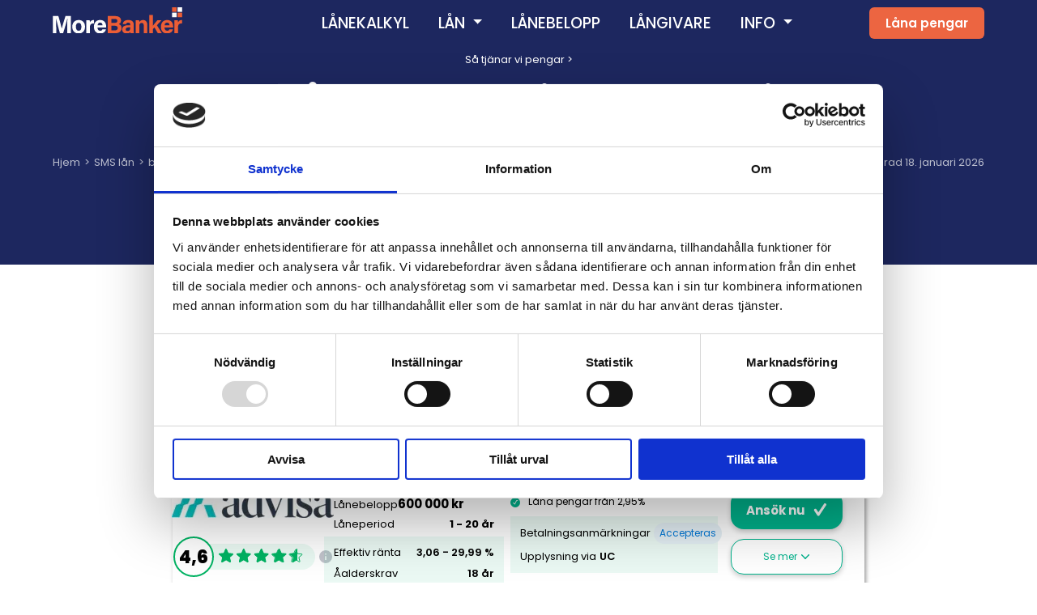

--- FILE ---
content_type: text/html; charset=utf-8
request_url: https://morebanker.se/sms-laan/betalningsanmarkning
body_size: 33271
content:


<!DOCTYPE html>
<html lang="da">

    
<head>

    
        <script id="Cookiebot" src="https://consent.cookiebot.com/uc.js" data-cbid="f3ea9baa-dff9-422e-9571-aacd66909598" data-blockingmode="auto" type="text/javascript"></script><!-- Google Tag Manager -->
<script>(function(w,d,s,l,i){w[l]=w[l]||[];w[l].push({'gtm.start':
        new Date().getTime(),event:'gtm.js'});var f=d.getElementsByTagName(s)[0],
        j=d.createElement(s),dl=l!='dataLayer'?'&l='+l:'';j.async=true;j.src=
        'https://www.googletagmanager.com/gtm.js?id='+i+dl;f.parentNode.insertBefore(j,f);
})(window,document,'script','dataLayer','GTM-TMQ24WT');</script>
<!-- End Google Tag Manager --><!-- Meta Pixel Code -->
<script>
!function(f,b,e,v,n,t,s)
{if(f.fbq)return;n=f.fbq=function(){n.callMethod?
n.callMethod.apply(n,arguments):n.queue.push(arguments)};
if(!f._fbq)f._fbq=n;n.push=n;n.loaded=!0;n.version='2.0';
n.queue=[];t=b.createElement(e);t.async=!0;
t.src=v;s=b.getElementsByTagName(e)[0];
s.parentNode.insertBefore(t,s)}(window, document,'script',
'https://connect.facebook.net/en_US/fbevents.js');
fbq('init', '370729964054073');
fbq('track', 'PageView');
</script>
<noscript><img height="1" width="1" style="display:none"
src="https://www.facebook.com/tr?id=370729964054073&ev=PageView&noscript=1"
/></noscript>
<!-- End Meta Pixel Code -->

    <title>Smslån med betalningsanmärkning 2023</title>
<meta name="description" content="Behöver du ett SMS lån och har du en anmäkrning? Inga problem, jämför smslån med betalningsanmärkning hos Morebanker. "/>
<link rel="canonical" href="http://morebanker.se/sms-laan/betalningsanmarkning"/>



    <link rel="preload" as="style" href="/ext/googlefonts.css" />
    <link rel="stylesheet" href="/ext/googlefonts.css" />
    <meta name="viewport" content="width=device-width, initial-scale=1.0">
    <link rel="stylesheet" href="/css/main.css" />
    <link rel="stylesheet" href="/css/gridlayout.css" />
    <link rel="stylesheet" media="print" onload="this.media='all'" href="/css/main_rest.css" />
    <link rel="stylesheet" media="(min-width: 800px)" href="/css/bootstrap.css" />
    <link rel="icon" type="image/x-icon" href="/images/favicon.svg">







</head>

    <body>
        <!-- Google Tag Manager (noscript) -->
<noscript><iframe src="https://www.googletagmanager.com/ns.html?id=GTM-TMQ24WT"
                  height="0" width="0" style="display:none;visibility:hidden"></iframe></noscript>
<!-- End Google Tag Manager (noscript) -->
        <noscript>
            <div style="border: 1px solid purple; padding: 10px">
                <span style="color:red">JavaScript er ikke aktiveret! Siden vil ikke fungere uden javascript</span>
            </div>
        </noscript>
    


<header class="nav-header hp-header">
    <nav class="navbar container">
        <a href="/" class="logo-link">
                    <img width="160" height="50" style="object-fit: contain" src="/media/kzsisq1v/logo_new-1.svg" alt="Morebanker" />
        </a>
            <div class="nav-bm">
                <span></span>
                <span></span>
                <span></span>
            </div>
        <div class="nav-links">
            <div class="nav-links-link">
            

<a href="/laanekalkyl">L&#xC5;NEKALKYL</a>

            </div>
            <div class="nav-links-link">
            



<div class="dropdown">
  <span class="dropdown-toggle" role="button" id="dropdownMenuLink" data-bs-toggle="dropdown" aria-expanded="false">
    L&#xC5;N
  </span>

  <ul class="dropdown-menu" aria-labelledby="dropdownMenuLink">
        <li><a href="/laana-pengar">L&#xE5;na pengar</a></li>    
        <li><a href="/billaan">Billaan</a></li>    
        <li><a href="/sms-laan">SMS l&#xE5;n</a></li>    
        <li><a href="/minilaan">Minilaan</a></li>    
        <li><a href="/privatlaan">Privatlaan</a></li>    
        <li><a href="/blancolaan">Blancolaan</a></li>    
        <li><a href="/mobillaan">Mobillaan</a></li>    
        <li><a href="/mikrolaan">Mikrolaan</a></li>    
        <li><a href="/lan-med-betalningsanmarkning">Lan med betalningsanmarkning</a></li>    
  </ul>
</div>

            </div>
            <div class="nav-links-link">
            

<a href="/laanebelopp">L&#xC5;NEBELOPP</a>

            </div>
            <div class="nav-links-link">
            

<a href="/laangivare">L&#xC5;NGIVARE</a>

            </div>
            <div class="nav-links-link">
            



<div class="dropdown">
  <span class="dropdown-toggle" role="button" id="dropdownMenuLink" data-bs-toggle="dropdown" aria-expanded="false">
    INFO
  </span>

  <ul class="dropdown-menu" aria-labelledby="dropdownMenuLink">
        <li><a href="/vaara-partners">V&#xE5;ra partners</a></li>    
        <li><a href="/saa-tjaenar-vi-pengar">S&#xE5; tj&#xE4;nar vi pengar</a></li>    
        <li><a href="/foerfattare">F&#xF6;rfattare</a></li>    
        <li><a href="/ansvarighet">Ansvarighet</a></li>    
        <li><a href="/regler-och-villkor">Regler och villkor</a></li>    
  </ul>
</div>

            </div>
        </div>
        <a class="offerBtn" href="/laana-pengar">L&#xE5;na pengar</a>
    </nav>
    
    </header>
    <div class="how-we-earn-money">
        <a rel="nofollow" id="earnLink" href="/saa-tjaenar-vi-pengar">S&#xE5; tj&#xE4;nar vi pengar ></a>
    </div>



        


<div class="umb-block-grid"
     data-grid-columns="12;"
     style="--umb-block-grid--grid-columns: 12;">
    
<div class="umb-block-grid__layout-container">
        <div
            class="umb-block-grid__layout-item"
            data-content-element-type-alias="hero"
            data-content-element-type-key="76f8dbdf-ca8a-43ab-81fd-02cab5f51450"
            data-element-udi="umb://element/080e3f3508c24d6faacffac6b6793be3"
            data-col-span="12"
            data-row-span="1"
            style=" --umb-block-grid--item-column-span: 12; --umb-block-grid--item-row-span: 1; ">


<section class="hero">
    <div class="container">
        <h1>Smslån med betalningsanmärkning</h1>
            <h2>Ta ett sms lån med anmärkning 2023</h2>
            <div class="hero-bottom">
                    <ul class="breadcrumbs">
                        <li><a href="/">Hjem</a></li>

                            <li><a href="/sms-laan">SMS l&#xE5;n</a></li>
                        <li>betalningsanmarkning</li>
                    </ul>
                <span class="lastUpdated">
                Uppdaterad 18. januari 2026
            </span>
        </div>
    </div>
</section>        </div>
        <div
            class="umb-block-grid__layout-item"
            data-content-element-type-alias="productLayout"
            data-content-element-type-key="cec6f17f-847d-4a7e-8dcd-05d8ece61c9f"
            data-element-udi="umb://element/b31e69e4b23440469695f1b083a5a1c5"
            data-col-span="12"
            data-row-span="1"
            style=" --umb-block-grid--item-column-span: 12; --umb-block-grid--item-row-span: 1; ">

<div class="cards-container">
    
<div class="umb-block-grid__area-container"
     style="--umb-block-grid--area-grid-columns: 12;">

<div class="umb-block-grid__area"
     data-area-col-span="2"
     data-area-row-span="1"
     data-area-alias="ProductLeft"
     style="--umb-block-grid--grid-columns: 2;--umb-block-grid--area-column-span: 2; --umb-block-grid--area-row-span: 1;">
    
</div>

<div class="umb-block-grid__area"
     data-area-col-span="8"
     data-area-row-span="1"
     data-area-alias="ProductMiddle"
     style="--umb-block-grid--grid-columns: 8;--umb-block-grid--area-column-span: 8; --umb-block-grid--area-row-span: 1;">
    
<div class="umb-block-grid__layout-container">
        <div
            class="umb-block-grid__layout-item"
            data-content-element-type-alias="loanCards"
            data-content-element-type-key="240b06b4-6f72-4e9a-957e-8ae7fc3b4c94"
            data-element-udi="umb://element/9dc2ba438bc04430b02880d5723cceea"
            data-col-span="8"
            data-row-span="1"
            style=" --umb-block-grid--item-column-span: 8; --umb-block-grid--item-row-span: 1; ">


<section class="container" id="searchresult">
            


<div class="nlc">
        <div class="nlc-offer" style="background-color:#93c47d">
            <p>Rekommenderad i januari </p>
        </div>
    <div class="nlc-content" style='border: 2px solid #93c47d'>
        <div class="nlc-content-info">
            <div class="nlc-content-info-first">
                    <img onclick="openRedirectModal(&#x27;1276&#x27;, &#x27;/Umbraco/Api/Redirect/Link&#x27;, &#x27;1538&#x27;,false,&#x27;Lendo&#x27;,&#x27;/sms-laan/betalningsanmarkning&#x27;, &#x27;False&#x27;, &#x27;/media/wrud1idk/lendo_logo.jpg&#x27;)" width="200" height="60" loading="lazy" class="nlc-content-info-first-logo" src="/media/wrud1idk/lendo_logo.jpg?format=webp" alt="Lendo" />
                <div class="rating-box" data-bs-toggle="tooltip" data-bs-placement="top" title=" Lendo har fått en bedömning 5 av 5. Bedömningen baseras på en bedömning av användarnas popularitet samt bedömning av räntor, svarstider och lånevillkor.">
                        <div class="rating-box-circle">
                            <span class="rating-box-circle-span">5</span>
                        </div>
                        <div class="star-box">
                            
<div class="stars">
    <div class="rating-upper" style="width: 100%">
        <div class="inner-rating"></div>
    </div>
    <div class="rating-lower">
                <div class="inner-rating"></div>
    </div>
</div>
                        </div>
                        <div class="rating-box-info">
                            <svg xmlns="http://www.w3.org/2000/svg" width="15.6" height="15.564" viewBox="0 0 15.6 15.564">
  <path id="info" d="M7.8.25a7.516,7.516,0,0,1,5.517,2.283,7.5,7.5,0,0,1,2.283,5.5,7.5,7.5,0,0,1-2.283,5.5A7.516,7.516,0,0,1,7.8,15.814,7.516,7.516,0,0,1,2.284,13.53,7.5,7.5,0,0,1,0,8.032a7.493,7.493,0,0,1,2.283-5.5A7.517,7.517,0,0,1,7.8.25Zm.785,11.691V7.265H7.015v4.677Zm0-6.247V4.123H7.015V5.694Z" transform="translate(0 -0.25)" fill="#c1c3cb"/>
</svg>
                        </div>
                        </div>
            </div>
            <div class="nlc-content-info-second">
                <div class="nlc-content-info-second-highlight">
                    <span>Lånebelopp</span>
                    <b>5&#xA0;000 - 600&#xA0;000 kr</b>
                </div>
                <div class="nlc-content-info-second-text">
                    <span>Låneperiod</span>
                    <b>1 - 20 &#xE5;r</b>
                </div>
                <div class="nlc-content-info-second-box">

                    <div class="nlc-content-info-second-box-text">
                        <span>Effektiv ränta</span>
                        <b>2,95 - 29,95 %</b>
                    </div>
                    <div class="nlc-content-info-second-box-text">
                        <span>Åalderskrav</span>
                        <b>18 år</b>
                    </div>

                </div>
            </div>
            <div class="nlc-content-info-third">
                <ul class="nlc-content-info-third-list">
                        <li>Popul&#xE4;rast l&#xE5;nef&#xF6;rmedlare i Sverige</li>
                </ul>
                <div class="nlc-content-info-third-box">

                    <div class="nlc-content-info-third-box-text">
                        <span>Betalningsanmärkningar</span>
                            <p class="blue-highlight">Accepteras</p>
                    </div>
                    <div class="nlc-content-info-third-box-text">
                        <span>Upplysning via</span>
                        <b>UC</b>
                    </div>

                </div>
            </div>
            <div class="nlc-content-info-fourth">
                <div onclick="openRedirectModal(&#x27;1276&#x27;, &#x27;/Umbraco/Api/Redirect/Link&#x27;, &#x27;1538&#x27;,false,&#x27;Lendo&#x27;,&#x27;/sms-laan/betalningsanmarkning&#x27;, &#x27;False&#x27;, &#x27;/media/wrud1idk/lendo_logo.jpg&#x27;)" class="nlc-content-info-fourth-btn-green nlc-content-info-fourth-btn">
                    <strong>Ansök nu</strong>
                    <svg xmlns="http://www.w3.org/2000/svg" xmlns:xlink="http://www.w3.org/1999/xlink" width="10" height="11" viewBox="0 0 10 11">
    <defs>
        <clipPath id="clip-path">
            <rect id="Rectangle_16128" data-name="Rectangle 16128" width="10" height="11" transform="translate(-11406 -3659)" fill="#fff" />
        </clipPath>
    </defs>
    <g id="Mask_Group_69117" data-name="Mask Group 69117" transform="translate(11406 3659)" clip-path="url(#clip-path)">
        <path id="Icon_feather-check" data-name="Icon feather-check" d="M13.475,9,8.336,16.7,6,13.2" transform="translate(-11410.5 -3666.5)" fill="none" stroke="#fff" stroke-linecap="round" stroke-linejoin="round" stroke-width="2" />
    </g>
</svg>
                </div>
                <div id="loan-see-more-button-1276" onclick="showLoanInfo(1276)" class="nlc-content-info-fourth-btn-white nlc-content-info-fourth-btn">
                    <span>Se mer</span>
                    <svg xmlns="http://www.w3.org/2000/svg" width="8.296" height="4.743" viewBox="0 0 8.296 4.743">
  <path id="Icon_ionic-ios-arrow-down" data-name="Icon ionic-ios-arrow-down" d="M10.337,14.56l3.137-3.139a.59.59,0,0,1,.837,0,.6.6,0,0,1,0,.84l-3.554,3.557a.592.592,0,0,1-.818.017L6.36,12.263a.593.593,0,0,1,.837-.84Z" transform="translate(-6.188 -11.246)" fill="#00cb98"/>
</svg>

                </div>
            </div>
        </div>
        <div class="nlc-content-example">
            R&#xE4;kneexempel: L&#xE5;na: 100.000 kr. L&#xF6;ptid: 120 m&#xE5;nader. Avgifter: 0 kr. Nominell r&#xE4;nta: 5.95 %. Effektiv &#xE5;rsr&#xE4;nta: 6.11 %. Kostnad: 1108 kr/m&#xE5;nad. Totalt: 132923 kr. L&#xE5;ngivarnas r&#xE4;nta &#xE4;r r&#xF6;rlig, s&#xE4;tts individuellt och varierar mellan 2.95%-29.95%.
        </div>
            <div class="nlc-rating-info hidden-height" id="loan-see-more-1276">
                <div class="nlc-rating-info-numbers">
                    <div class="nlc-rating-info-numbers-highlight">
                        <b>5</b>
                            
<div class="stars">
    <div class="rating-upper" style="width: 100%">
        <div class="inner-rating"></div>
    </div>
    <div class="rating-lower">
                <div class="inner-rating"></div>
    </div>
</div>
                        <span>Morebanker rating</span>
                    </div>
                    <div class="nlc-rating-info-numbers-specifics">
                        <div class="nlc-rating-info-numbers-specifics-value">
                            <p>Tillgänglighet</p>
                            
<div class="stars">
    <div class="rating-upper" style="width: 100%">
        <div class="inner-rating"></div>
    </div>
    <div class="rating-lower">
                <div class="inner-rating"></div>
    </div>
</div>
                        </div>
                        <div class="nlc-rating-info-numbers-specifics-value">
                            <p>Flexibilitet</p>
                            
<div class="stars">
    <div class="rating-upper" style="width: 100%">
        <div class="inner-rating"></div>
    </div>
    <div class="rating-lower">
                <div class="inner-rating"></div>
    </div>
</div>
                        </div>
                        <div class="nlc-rating-info-numbers-specifics-value">
                            <p>Kundnöjdhet</p>
                            
<div class="stars">
    <div class="rating-upper" style="width: 100%">
        <div class="inner-rating"></div>
    </div>
    <div class="rating-lower">
                <div class="inner-rating"></div>
    </div>
</div>
                        </div>
                    </div>
                </div>
                <div class="nlc-rating-info-table">
                        <div class="nlc-rating-info-table-column">
                            <b>Information om Lendo</b>
                            <div class="nlc-rating-info-table-column-item">
                                <div class="nlc-rating-info-table-column-item-left">Utan UC</div>
                                <div class="nlc-rating-info-table-column-item-right">
                                        <span>
                                            Nej
                                            <svg xmlns="http://www.w3.org/2000/svg" width="14.326" height="14.326" viewBox="0 0 14.326 14.326">
                                                <path id="Icon_ionic-ios-close-circle" data-name="Icon ionic-ios-close-circle" d="M10.538,3.375A7.163,7.163,0,1,0,17.7,10.538,7.162,7.162,0,0,0,10.538,3.375Zm1.815,9.756-1.815-1.815L8.723,13.131a.55.55,0,1,1-.778-.778L9.76,10.538,7.945,8.723a.55.55,0,0,1,.778-.778L10.538,9.76l1.815-1.815a.55.55,0,0,1,.778.778l-1.815,1.815,1.815,1.815a.553.553,0,0,1,0,.778A.547.547,0,0,1,12.353,13.131Z" transform="translate(-3.375 -3.375)" fill="#fd4e00" />
                                            </svg>
                                        </span>
                                </div>
                            </div>
                            <div class="nlc-rating-info-table-column-item">
                                <div class="nlc-rating-info-table-column-item-left">Svarer på ansökan</div>
                                <div class="nlc-rating-info-table-column-item-right">
                                <span>Varierar mellan l&#xE5;ngivare</span>
                            </div>
                            </div>

                        </div>
                        
                        <div class="nlc-rating-info-table-column">
                            <b>Krav och avgifter</b>
                        <div class="nlc-rating-info-table-column-item">
                            <div class="nlc-rating-info-table-column-item-left">Direktutbetalning</div>
                            <div class="nlc-rating-info-table-column-item-right">
                                    <span>
                                        Ja
                                        <svg xmlns="http://www.w3.org/2000/svg" width="14.383" height="14.383" viewBox="0 0 14.383 14.383">
                                            <path id="Icon_ionic-ios-checkmark-circle" data-name="Icon ionic-ios-checkmark-circle" d="M10.566,3.375a7.191,7.191,0,1,0,7.191,7.191A7.19,7.19,0,0,0,10.566,3.375Zm3.682,5.2L9.626,13.222h0a.624.624,0,0,1-.4.19.605.605,0,0,1-.4-.2L6.881,11.279a.138.138,0,0,1,0-.2l.615-.615a.134.134,0,0,1,.194,0L9.225,12l4.218-4.249a.137.137,0,0,1,.1-.041h0a.126.126,0,0,1,.1.041l.605.626A.136.136,0,0,1,14.249,8.578Z" transform="translate(-3.375 -3.375)" fill="#08c177" />
                                        </svg>
                                    </span>
                            </div>
                        </div>
                            <div class="nlc-rating-info-table-column-item">
                            <div class="nlc-rating-info-table-column-item-left">Inkomstkrav</div>
                                <div class="nlc-rating-info-table-column-item-right">
                                        <span>10 000 kr/m&#xE5;n</span>
                                </div>
                            </div>
                        </div>
                </div>
                <div class="nlc-rating-info-providerlink">
                    <a onclick="openRedirectModal(&#x27;1276&#x27;, &#x27;/Umbraco/Api/Redirect/Link&#x27;, &#x27;1538&#x27;,false,&#x27;Lendo&#x27;,&#x27;/sms-laan/betalningsanmarkning&#x27;, &#x27;False&#x27;, &#x27;/media/wrud1idk/lendo_logo.jpg&#x27;)">Ansök nu <svg xmlns="http://www.w3.org/2000/svg" width="15.179" height="10.123" viewBox="0 0 15.179 10.123">
  <path id="Icon_ionic-ios-arrow-round-forward" data-name="Icon ionic-ios-arrow-round-forward" d="M17.555,11.445a.689.689,0,0,0-.005.97l3.205,3.211H8.555a.685.685,0,0,0,0,1.371H20.75l-3.205,3.211a.694.694,0,0,0,.005.97.683.683,0,0,0,.965-.005L22.859,16.8h0A.77.77,0,0,0,23,16.581a.654.654,0,0,0,.053-.264.687.687,0,0,0-.2-.48l-4.344-4.376A.672.672,0,0,0,17.555,11.445Z" transform="translate(-7.875 -11.252)" fill="#feffff"/>
</svg>
 </a>
                </div>
            </div>
    </div>
</div>
            


<div class="nlc">
    <div class="nlc-content" style=''>
        <div class="nlc-content-info">
            <div class="nlc-content-info-first">
                    <img onclick="openRedirectModal(&#x27;1279&#x27;, &#x27;/Umbraco/Api/Redirect/Link&#x27;, &#x27;1538&#x27;,false,&#x27;Advisa&#x27;,&#x27;/sms-laan/betalningsanmarkning&#x27;, &#x27;False&#x27;, &#x27;/media/wptm0dta/advisa_logo_rgb_2-color_dark_l.jpg&#x27;)" width="200" height="60" loading="lazy" class="nlc-content-info-first-logo" src="/media/wptm0dta/advisa_logo_rgb_2-color_dark_l.jpg?format=webp" alt="Advisa" />
                <div class="rating-box" data-bs-toggle="tooltip" data-bs-placement="top" title=" Advisa har fått en bedömning 4,6 av 5. Bedömningen baseras på en bedömning av användarnas popularitet samt bedömning av räntor, svarstider och lånevillkor.">
                        <div class="rating-box-circle">
                            <span class="rating-box-circle-span">4,6</span>
                        </div>
                        <div class="star-box">
                            
<div class="stars">
    <div class="rating-upper" style="width: 92%">
        <div class="inner-rating"></div>
    </div>
    <div class="rating-lower">
                <div class="inner-rating"></div>
    </div>
</div>
                        </div>
                        <div class="rating-box-info">
                            <svg xmlns="http://www.w3.org/2000/svg" width="15.6" height="15.564" viewBox="0 0 15.6 15.564">
  <path id="info" d="M7.8.25a7.516,7.516,0,0,1,5.517,2.283,7.5,7.5,0,0,1,2.283,5.5,7.5,7.5,0,0,1-2.283,5.5A7.516,7.516,0,0,1,7.8,15.814,7.516,7.516,0,0,1,2.284,13.53,7.5,7.5,0,0,1,0,8.032a7.493,7.493,0,0,1,2.283-5.5A7.517,7.517,0,0,1,7.8.25Zm.785,11.691V7.265H7.015v4.677Zm0-6.247V4.123H7.015V5.694Z" transform="translate(0 -0.25)" fill="#c1c3cb"/>
</svg>
                        </div>
                        </div>
            </div>
            <div class="nlc-content-info-second">
                <div class="nlc-content-info-second-highlight">
                    <span>Lånebelopp</span>
                    <b>5&#xA0;000 - 600&#xA0;000 kr</b>
                </div>
                <div class="nlc-content-info-second-text">
                    <span>Låneperiod</span>
                    <b>1 - 20 &#xE5;r</b>
                </div>
                <div class="nlc-content-info-second-box">

                    <div class="nlc-content-info-second-box-text">
                        <span>Effektiv ränta</span>
                        <b>3,06 - 29,99 %</b>
                    </div>
                    <div class="nlc-content-info-second-box-text">
                        <span>Åalderskrav</span>
                        <b>18 år</b>
                    </div>

                </div>
            </div>
            <div class="nlc-content-info-third">
                <ul class="nlc-content-info-third-list">
                        <li>J&#xE4;mf&#xF6;r 36 l&#xE5;ngivare</li>
                        <li>L&#xE5;na pengar fr&#xE5;n 2,95%</li>
                </ul>
                <div class="nlc-content-info-third-box">

                    <div class="nlc-content-info-third-box-text">
                        <span>Betalningsanmärkningar</span>
                            <p class="blue-highlight">Accepteras</p>
                    </div>
                    <div class="nlc-content-info-third-box-text">
                        <span>Upplysning via</span>
                        <b>UC</b>
                    </div>

                </div>
            </div>
            <div class="nlc-content-info-fourth">
                <div onclick="openRedirectModal(&#x27;1279&#x27;, &#x27;/Umbraco/Api/Redirect/Link&#x27;, &#x27;1538&#x27;,false,&#x27;Advisa&#x27;,&#x27;/sms-laan/betalningsanmarkning&#x27;, &#x27;False&#x27;, &#x27;/media/wptm0dta/advisa_logo_rgb_2-color_dark_l.jpg&#x27;)" class="nlc-content-info-fourth-btn-green nlc-content-info-fourth-btn">
                    <strong>Ansök nu</strong>
                    <svg xmlns="http://www.w3.org/2000/svg" xmlns:xlink="http://www.w3.org/1999/xlink" width="10" height="11" viewBox="0 0 10 11">
    <defs>
        <clipPath id="clip-path">
            <rect id="Rectangle_16128" data-name="Rectangle 16128" width="10" height="11" transform="translate(-11406 -3659)" fill="#fff" />
        </clipPath>
    </defs>
    <g id="Mask_Group_69117" data-name="Mask Group 69117" transform="translate(11406 3659)" clip-path="url(#clip-path)">
        <path id="Icon_feather-check" data-name="Icon feather-check" d="M13.475,9,8.336,16.7,6,13.2" transform="translate(-11410.5 -3666.5)" fill="none" stroke="#fff" stroke-linecap="round" stroke-linejoin="round" stroke-width="2" />
    </g>
</svg>
                </div>
                <div id="loan-see-more-button-1279" onclick="showLoanInfo(1279)" class="nlc-content-info-fourth-btn-white nlc-content-info-fourth-btn">
                    <span>Se mer</span>
                    <svg xmlns="http://www.w3.org/2000/svg" width="8.296" height="4.743" viewBox="0 0 8.296 4.743">
  <path id="Icon_ionic-ios-arrow-down" data-name="Icon ionic-ios-arrow-down" d="M10.337,14.56l3.137-3.139a.59.59,0,0,1,.837,0,.6.6,0,0,1,0,.84l-3.554,3.557a.592.592,0,0,1-.818.017L6.36,12.263a.593.593,0,0,1,.837-.84Z" transform="translate(-6.188 -11.246)" fill="#00cb98"/>
</svg>

                </div>
            </div>
        </div>
        <div class="nlc-content-example">
            R&#xE4;kneexempel: L&#xE5;na: 310.000 kr. L&#xF6;ptid: 144 m&#xE5;nader. Avgifter: 0 kr. Nominell r&#xE4;nta: 6.94 %. Effektiv &#xE5;rsr&#xE4;nta: 7.17 %. Kostnad: 3178 kr/m&#xE5;nad. Totalt: 457643 kr. L&#xE5;ngivarnas r&#xE4;nta &#xE4;r r&#xF6;rlig, s&#xE4;tts individuellt och varierar mellan 2.95%-26.05%.
        </div>
            <div class="nlc-rating-info hidden-height" id="loan-see-more-1279">
                <div class="nlc-rating-info-numbers">
                    <div class="nlc-rating-info-numbers-highlight">
                        <b>4,6</b>
                            
<div class="stars">
    <div class="rating-upper" style="width: 92%">
        <div class="inner-rating"></div>
    </div>
    <div class="rating-lower">
                <div class="inner-rating"></div>
    </div>
</div>
                        <span>Morebanker rating</span>
                    </div>
                    <div class="nlc-rating-info-numbers-specifics">
                        <div class="nlc-rating-info-numbers-specifics-value">
                            <p>Tillgänglighet</p>
                            
<div class="stars">
    <div class="rating-upper" style="width: 96%">
        <div class="inner-rating"></div>
    </div>
    <div class="rating-lower">
                <div class="inner-rating"></div>
    </div>
</div>
                        </div>
                        <div class="nlc-rating-info-numbers-specifics-value">
                            <p>Flexibilitet</p>
                            
<div class="stars">
    <div class="rating-upper" style="width: 84%">
        <div class="inner-rating"></div>
    </div>
    <div class="rating-lower">
                <div class="inner-rating"></div>
    </div>
</div>
                        </div>
                        <div class="nlc-rating-info-numbers-specifics-value">
                            <p>Kundnöjdhet</p>
                            
<div class="stars">
    <div class="rating-upper" style="width: 84%">
        <div class="inner-rating"></div>
    </div>
    <div class="rating-lower">
                <div class="inner-rating"></div>
    </div>
</div>
                        </div>
                    </div>
                </div>
                <div class="nlc-rating-info-table">
                        <div class="nlc-rating-info-table-column">
                            <b>Information om Advisa</b>
                            <div class="nlc-rating-info-table-column-item">
                                <div class="nlc-rating-info-table-column-item-left">Utan UC</div>
                                <div class="nlc-rating-info-table-column-item-right">
                                        <span>
                                            Nej
                                            <svg xmlns="http://www.w3.org/2000/svg" width="14.326" height="14.326" viewBox="0 0 14.326 14.326">
                                                <path id="Icon_ionic-ios-close-circle" data-name="Icon ionic-ios-close-circle" d="M10.538,3.375A7.163,7.163,0,1,0,17.7,10.538,7.162,7.162,0,0,0,10.538,3.375Zm1.815,9.756-1.815-1.815L8.723,13.131a.55.55,0,1,1-.778-.778L9.76,10.538,7.945,8.723a.55.55,0,0,1,.778-.778L10.538,9.76l1.815-1.815a.55.55,0,0,1,.778.778l-1.815,1.815,1.815,1.815a.553.553,0,0,1,0,.778A.547.547,0,0,1,12.353,13.131Z" transform="translate(-3.375 -3.375)" fill="#fd4e00" />
                                            </svg>
                                        </span>
                                </div>
                            </div>
                            <div class="nlc-rating-info-table-column-item">
                                <div class="nlc-rating-info-table-column-item-left">Svarer på ansökan</div>
                                <div class="nlc-rating-info-table-column-item-right">
                                <span>24 timmar</span>
                            </div>
                            </div>

                        </div>
                        
                        <div class="nlc-rating-info-table-column">
                            <b>Krav och avgifter</b>
                        <div class="nlc-rating-info-table-column-item">
                            <div class="nlc-rating-info-table-column-item-left">Direktutbetalning</div>
                            <div class="nlc-rating-info-table-column-item-right">
                                    <span>
                                        Nej
                                        <svg xmlns="http://www.w3.org/2000/svg" width="14.326" height="14.326" viewBox="0 0 14.326 14.326">
                                            <path id="Icon_ionic-ios-close-circle" data-name="Icon ionic-ios-close-circle" d="M10.538,3.375A7.163,7.163,0,1,0,17.7,10.538,7.162,7.162,0,0,0,10.538,3.375Zm1.815,9.756-1.815-1.815L8.723,13.131a.55.55,0,1,1-.778-.778L9.76,10.538,7.945,8.723a.55.55,0,0,1,.778-.778L10.538,9.76l1.815-1.815a.55.55,0,0,1,.778.778l-1.815,1.815,1.815,1.815a.553.553,0,0,1,0,.778A.547.547,0,0,1,12.353,13.131Z" transform="translate(-3.375 -3.375)" fill="#fd4e00" />
                                        </svg>
                                    </span>
                            </div>
                        </div>
                            <div class="nlc-rating-info-table-column-item">
                            <div class="nlc-rating-info-table-column-item-left">Inkomstkrav</div>
                                <div class="nlc-rating-info-table-column-item-right">
                                        <span>M&#xE5;nadsinkomst minst 10.000 kr.</span>
                                </div>
                            </div>
                        </div>
                </div>
                <div class="nlc-rating-info-providerlink">
                    <a onclick="openRedirectModal(&#x27;1279&#x27;, &#x27;/Umbraco/Api/Redirect/Link&#x27;, &#x27;1538&#x27;,false,&#x27;Advisa&#x27;,&#x27;/sms-laan/betalningsanmarkning&#x27;, &#x27;False&#x27;, &#x27;/media/wptm0dta/advisa_logo_rgb_2-color_dark_l.jpg&#x27;)">Ansök nu <svg xmlns="http://www.w3.org/2000/svg" width="15.179" height="10.123" viewBox="0 0 15.179 10.123">
  <path id="Icon_ionic-ios-arrow-round-forward" data-name="Icon ionic-ios-arrow-round-forward" d="M17.555,11.445a.689.689,0,0,0-.005.97l3.205,3.211H8.555a.685.685,0,0,0,0,1.371H20.75l-3.205,3.211a.694.694,0,0,0,.005.97.683.683,0,0,0,.965-.005L22.859,16.8h0A.77.77,0,0,0,23,16.581a.654.654,0,0,0,.053-.264.687.687,0,0,0-.2-.48l-4.344-4.376A.672.672,0,0,0,17.555,11.445Z" transform="translate(-7.875 -11.252)" fill="#feffff"/>
</svg>
 </a>
                </div>
            </div>
    </div>
</div>
            


<div class="nlc">
    <div class="nlc-content" style=''>
        <div class="nlc-content-info">
            <div class="nlc-content-info-first">
                    <img onclick="openRedirectModal(&#x27;1281&#x27;, &#x27;/Umbraco/Api/Redirect/Link&#x27;, &#x27;1538&#x27;,false,&#x27;Zmarta&#x27;,&#x27;/sms-laan/betalningsanmarkning&#x27;, &#x27;False&#x27;, &#x27;/media/1bmizrzx/logo-zmarta.png&#x27;)" width="200" height="60" loading="lazy" class="nlc-content-info-first-logo" src="/media/1bmizrzx/logo-zmarta.png?format=webp" alt="Zmarta" />
                <div class="rating-box" data-bs-toggle="tooltip" data-bs-placement="top" title=" Zmarta har fått en bedömning 3,7 av 5. Bedömningen baseras på en bedömning av användarnas popularitet samt bedömning av räntor, svarstider och lånevillkor.">
                        <div class="rating-box-circle">
                            <span class="rating-box-circle-span">3,7</span>
                        </div>
                        <div class="star-box">
                            
<div class="stars">
    <div class="rating-upper" style="width: 74%">
        <div class="inner-rating"></div>
    </div>
    <div class="rating-lower">
                <div class="inner-rating"></div>
    </div>
</div>
                        </div>
                        <div class="rating-box-info">
                            <svg xmlns="http://www.w3.org/2000/svg" width="15.6" height="15.564" viewBox="0 0 15.6 15.564">
  <path id="info" d="M7.8.25a7.516,7.516,0,0,1,5.517,2.283,7.5,7.5,0,0,1,2.283,5.5,7.5,7.5,0,0,1-2.283,5.5A7.516,7.516,0,0,1,7.8,15.814,7.516,7.516,0,0,1,2.284,13.53,7.5,7.5,0,0,1,0,8.032a7.493,7.493,0,0,1,2.283-5.5A7.517,7.517,0,0,1,7.8.25Zm.785,11.691V7.265H7.015v4.677Zm0-6.247V4.123H7.015V5.694Z" transform="translate(0 -0.25)" fill="#c1c3cb"/>
</svg>
                        </div>
                        </div>
            </div>
            <div class="nlc-content-info-second">
                <div class="nlc-content-info-second-highlight">
                    <span>Lånebelopp</span>
                    <b>10&#xA0;000 - 800&#xA0;000 kr</b>
                </div>
                <div class="nlc-content-info-second-text">
                    <span>Låneperiod</span>
                    <b>1 - 14 &#xE5;r</b>
                </div>
                <div class="nlc-content-info-second-box">

                    <div class="nlc-content-info-second-box-text">
                        <span>Effektiv ränta</span>
                        <b>4,95 - 22 %</b>
                    </div>
                    <div class="nlc-content-info-second-box-text">
                        <span>Åalderskrav</span>
                        <b>18 år</b>
                    </div>

                </div>
            </div>
            <div class="nlc-content-info-third">
                <ul class="nlc-content-info-third-list">
                        <li>J&#xE4;mf&#xF6;r upp till 35 l&#xE5;ngivare</li>
                        <li>Tryggt och s&#xE4;kert</li>
                </ul>
                <div class="nlc-content-info-third-box">

                    <div class="nlc-content-info-third-box-text">
                        <span>Betalningsanmärkningar</span>
                            <p class="blue-highlight">Accepteras</p>
                    </div>
                    <div class="nlc-content-info-third-box-text">
                        <span>Upplysning via</span>
                        <b>UC</b>
                    </div>

                </div>
            </div>
            <div class="nlc-content-info-fourth">
                <div onclick="openRedirectModal(&#x27;1281&#x27;, &#x27;/Umbraco/Api/Redirect/Link&#x27;, &#x27;1538&#x27;,false,&#x27;Zmarta&#x27;,&#x27;/sms-laan/betalningsanmarkning&#x27;, &#x27;False&#x27;, &#x27;/media/1bmizrzx/logo-zmarta.png&#x27;)" class="nlc-content-info-fourth-btn-green nlc-content-info-fourth-btn">
                    <strong>Ansök nu</strong>
                    <svg xmlns="http://www.w3.org/2000/svg" xmlns:xlink="http://www.w3.org/1999/xlink" width="10" height="11" viewBox="0 0 10 11">
    <defs>
        <clipPath id="clip-path">
            <rect id="Rectangle_16128" data-name="Rectangle 16128" width="10" height="11" transform="translate(-11406 -3659)" fill="#fff" />
        </clipPath>
    </defs>
    <g id="Mask_Group_69117" data-name="Mask Group 69117" transform="translate(11406 3659)" clip-path="url(#clip-path)">
        <path id="Icon_feather-check" data-name="Icon feather-check" d="M13.475,9,8.336,16.7,6,13.2" transform="translate(-11410.5 -3666.5)" fill="none" stroke="#fff" stroke-linecap="round" stroke-linejoin="round" stroke-width="2" />
    </g>
</svg>
                </div>
                <div id="loan-see-more-button-1281" onclick="showLoanInfo(1281)" class="nlc-content-info-fourth-btn-white nlc-content-info-fourth-btn">
                    <span>Se mer</span>
                    <svg xmlns="http://www.w3.org/2000/svg" width="8.296" height="4.743" viewBox="0 0 8.296 4.743">
  <path id="Icon_ionic-ios-arrow-down" data-name="Icon ionic-ios-arrow-down" d="M10.337,14.56l3.137-3.139a.59.59,0,0,1,.837,0,.6.6,0,0,1,0,.84l-3.554,3.557a.592.592,0,0,1-.818.017L6.36,12.263a.593.593,0,0,1,.837-.84Z" transform="translate(-6.188 -11.246)" fill="#00cb98"/>
</svg>

                </div>
            </div>
        </div>
        <div class="nlc-content-example">
            R&#xE4;ntan &#xE4;r r&#xF6;rlig och s&#xE4;tts individuellt. F&#xF6;r ett annuitetsl&#xE5;n p&#xE5; 180 000 kr med 10 &#xE5;rs l&#xF6;ptid, nominell r&#xE4;nta 10,76 % med 0 kr i startavgift/aviavgift blir den effektiva r&#xE4;ntan 11,31 %. Totalt belopp att betala 294 613 kr f&#xF6;rdelat p&#xE5; 120 avbetalningar ger en m&#xE5;nadskostnad p&#xE5; 2 455 kr. Uppdaterat 2024-12-10.&#xA;Din ans&#xF6;kan skickas till de kreditgivare som b&#xE4;st matchar din profil&#xA;
        </div>
            <div class="nlc-rating-info hidden-height" id="loan-see-more-1281">
                <div class="nlc-rating-info-numbers">
                    <div class="nlc-rating-info-numbers-highlight">
                        <b>3,7</b>
                            
<div class="stars">
    <div class="rating-upper" style="width: 74%">
        <div class="inner-rating"></div>
    </div>
    <div class="rating-lower">
                <div class="inner-rating"></div>
    </div>
</div>
                        <span>Morebanker rating</span>
                    </div>
                    <div class="nlc-rating-info-numbers-specifics">
                        <div class="nlc-rating-info-numbers-specifics-value">
                            <p>Tillgänglighet</p>
                            
<div class="stars">
    <div class="rating-upper" style="width: 82%">
        <div class="inner-rating"></div>
    </div>
    <div class="rating-lower">
                <div class="inner-rating"></div>
    </div>
</div>
                        </div>
                        <div class="nlc-rating-info-numbers-specifics-value">
                            <p>Flexibilitet</p>
                            
<div class="stars">
    <div class="rating-upper" style="width: 82%">
        <div class="inner-rating"></div>
    </div>
    <div class="rating-lower">
                <div class="inner-rating"></div>
    </div>
</div>
                        </div>
                        <div class="nlc-rating-info-numbers-specifics-value">
                            <p>Kundnöjdhet</p>
                            
<div class="stars">
    <div class="rating-upper" style="width: 78%">
        <div class="inner-rating"></div>
    </div>
    <div class="rating-lower">
                <div class="inner-rating"></div>
    </div>
</div>
                        </div>
                    </div>
                </div>
                <div class="nlc-rating-info-table">
                        <div class="nlc-rating-info-table-column">
                            <b>Information om Zmarta</b>
                            <div class="nlc-rating-info-table-column-item">
                                <div class="nlc-rating-info-table-column-item-left">Utan UC</div>
                                <div class="nlc-rating-info-table-column-item-right">
                                        <span>
                                            Nej
                                            <svg xmlns="http://www.w3.org/2000/svg" width="14.326" height="14.326" viewBox="0 0 14.326 14.326">
                                                <path id="Icon_ionic-ios-close-circle" data-name="Icon ionic-ios-close-circle" d="M10.538,3.375A7.163,7.163,0,1,0,17.7,10.538,7.162,7.162,0,0,0,10.538,3.375Zm1.815,9.756-1.815-1.815L8.723,13.131a.55.55,0,1,1-.778-.778L9.76,10.538,7.945,8.723a.55.55,0,0,1,.778-.778L10.538,9.76l1.815-1.815a.55.55,0,0,1,.778.778l-1.815,1.815,1.815,1.815a.553.553,0,0,1,0,.778A.547.547,0,0,1,12.353,13.131Z" transform="translate(-3.375 -3.375)" fill="#fd4e00" />
                                            </svg>
                                        </span>
                                </div>
                            </div>
                            <div class="nlc-rating-info-table-column-item">
                                <div class="nlc-rating-info-table-column-item-left">Svarer på ansökan</div>
                                <div class="nlc-rating-info-table-column-item-right">
                                <span>F&#xE5; pengarna samma dag</span>
                            </div>
                            </div>

                        </div>
                        
                        <div class="nlc-rating-info-table-column">
                            <b>Krav och avgifter</b>
                        <div class="nlc-rating-info-table-column-item">
                            <div class="nlc-rating-info-table-column-item-left">Direktutbetalning</div>
                            <div class="nlc-rating-info-table-column-item-right">
                                    <span>
                                        Nej
                                        <svg xmlns="http://www.w3.org/2000/svg" width="14.326" height="14.326" viewBox="0 0 14.326 14.326">
                                            <path id="Icon_ionic-ios-close-circle" data-name="Icon ionic-ios-close-circle" d="M10.538,3.375A7.163,7.163,0,1,0,17.7,10.538,7.162,7.162,0,0,0,10.538,3.375Zm1.815,9.756-1.815-1.815L8.723,13.131a.55.55,0,1,1-.778-.778L9.76,10.538,7.945,8.723a.55.55,0,0,1,.778-.778L10.538,9.76l1.815-1.815a.55.55,0,0,1,.778.778l-1.815,1.815,1.815,1.815a.553.553,0,0,1,0,.778A.547.547,0,0,1,12.353,13.131Z" transform="translate(-3.375 -3.375)" fill="#fd4e00" />
                                        </svg>
                                    </span>
                            </div>
                        </div>
                            <div class="nlc-rating-info-table-column-item">
                            <div class="nlc-rating-info-table-column-item-left">Inkomstkrav</div>
                                <div class="nlc-rating-info-table-column-item-right">
                                        <span>&#xC5;rsinkomst p&#xE5; 100 000 kr</span>
                                </div>
                            </div>
                        </div>
                </div>
                <div class="nlc-rating-info-providerlink">
                    <a onclick="openRedirectModal(&#x27;1281&#x27;, &#x27;/Umbraco/Api/Redirect/Link&#x27;, &#x27;1538&#x27;,false,&#x27;Zmarta&#x27;,&#x27;/sms-laan/betalningsanmarkning&#x27;, &#x27;False&#x27;, &#x27;/media/1bmizrzx/logo-zmarta.png&#x27;)">Ansök nu <svg xmlns="http://www.w3.org/2000/svg" width="15.179" height="10.123" viewBox="0 0 15.179 10.123">
  <path id="Icon_ionic-ios-arrow-round-forward" data-name="Icon ionic-ios-arrow-round-forward" d="M17.555,11.445a.689.689,0,0,0-.005.97l3.205,3.211H8.555a.685.685,0,0,0,0,1.371H20.75l-3.205,3.211a.694.694,0,0,0,.005.97.683.683,0,0,0,.965-.005L22.859,16.8h0A.77.77,0,0,0,23,16.581a.654.654,0,0,0,.053-.264.687.687,0,0,0-.2-.48l-4.344-4.376A.672.672,0,0,0,17.555,11.445Z" transform="translate(-7.875 -11.252)" fill="#feffff"/>
</svg>
 </a>
                </div>
            </div>
    </div>
</div>

    <div class="disclaimer-box">
        <div class="disclaimer-box-header"><strong>Därför kan du tryggt använda <a href="/">Morebanker.se</a></strong></div>
<p>På Morebanker.se arbetar vi för att ge dig den perfekta överblicken över dina lånemöjligheter. Vi rangordnar de olika lånen efter faktorer som popularitet, lånevillkoren och vår provision. Vi kompenseras för att vi skickar kunder till partners. <a href="/snabblaan" data-toggle="modal" data-target="#reklamefinansieret">Läs mer</a></p>
    </div>
</section>
        </div>
</div>

</div>

<div class="umb-block-grid__area"
     data-area-col-span="2"
     data-area-row-span="1"
     data-area-alias="ProductRight"
     style="--umb-block-grid--grid-columns: 2;--umb-block-grid--area-column-span: 2; --umb-block-grid--area-row-span: 1;">
    
</div>
</div>

</div>        </div>
        <div
            class="umb-block-grid__layout-item"
            data-content-element-type-alias="seoGridLayout"
            data-content-element-type-key="68f223ea-c07c-47f4-aca8-4571f5072ef7"
            data-element-udi="umb://element/6be9d67763734f46b19e572d2aa46eb3"
            data-col-span="12"
            data-row-span="1"
            style=" --umb-block-grid--item-column-span: 12; --umb-block-grid--item-row-span: 1; ">

<div class="seo-grid container">
    
<div class="umb-block-grid__area-container"
     style="--umb-block-grid--area-grid-columns: 12;">

<div class="umb-block-grid__area"
     data-area-col-span="2"
     data-area-row-span="1"
     data-area-alias="SeoLeft"
     style="--umb-block-grid--grid-columns: 2;--umb-block-grid--area-column-span: 2; --umb-block-grid--area-row-span: 1;">
    
<div class="umb-block-grid__layout-container">
        <div
            class="umb-block-grid__layout-item"
            data-content-element-type-alias="tableOfContent"
            data-content-element-type-key="0f14e3dc-b566-4b7b-8995-43b216de37a9"
            data-element-udi="umb://element/fbaf7de25a774ad8b84f992a2ecd8cf1"
            data-col-span="2"
            data-row-span="1"
            style=" --umb-block-grid--item-column-span: 2; --umb-block-grid--item-row-span: 1; ">

<div class="seo-toc-container">
<div class="seo-toc">
    <b class="seo-toc-headline">Inneh&#xE5;llsf&#xF6;rteckning <span class="seo-toc-headline-arrow"><img src="/images/angle-down.svg" width="30" height="30" alt="se mere" /></span></b>
    <nav class="toc"></nav>
</div>
</div>
        </div>
</div>

</div>

<div class="umb-block-grid__area"
     data-area-col-span="8"
     data-area-row-span="1"
     data-area-alias="SeoMiddle"
     style="--umb-block-grid--grid-columns: 8;--umb-block-grid--area-column-span: 8; --umb-block-grid--area-row-span: 1;">
    
<div class="umb-block-grid__layout-container">
        <div
            class="umb-block-grid__layout-item"
            data-content-element-type-alias="seoText"
            data-content-element-type-key="27366385-d8b6-478f-ad51-6682a74277e5"
            data-element-udi="umb://element/48fce691ab2d48d2b5b5b010c26970b4"
            data-col-span="8"
            data-row-span="1"
            style=" --umb-block-grid--item-column-span: 8; --umb-block-grid--item-row-span: 1; ">


<div class="text-block">
    <p>Om du vill ta ett smslån med betalningsanmärkning kan du med fördel ta en titt här. I denna text kan du lära dig allt du behöver veta om att låna pengar. Att ta ett smslån med betalningsanmärkning är inte särskilt krångligt, men det gäller att veta hur du ska tänka för att få ett så billigt och bra lån som möjligt.</p>
</div>        </div>
        <div
            class="umb-block-grid__layout-item"
            data-content-element-type-alias="headline"
            data-content-element-type-key="07c3bdda-1a70-4f17-b488-dff048af493c"
            data-element-udi="umb://element/fe860e70ab804c038dcb13058dbac379"
            data-col-span="8"
            data-row-span="1"
            style=" --umb-block-grid--item-column-span: 8; --umb-block-grid--item-row-span: 1; ">


<div class="headline-block"><h2 id="h-fe860e70-ab80-4c03-8dcb-13058dbac379">Att ta ett sms l&#xE5;n med anm&#xE4;rkning</h2></div>        </div>
        <div
            class="umb-block-grid__layout-item"
            data-content-element-type-alias="seoText"
            data-content-element-type-key="27366385-d8b6-478f-ad51-6682a74277e5"
            data-element-udi="umb://element/08e5df40f39a4575b20b863c2910646f"
            data-col-span="8"
            data-row-span="1"
            style=" --umb-block-grid--item-column-span: 8; --umb-block-grid--item-row-span: 1; ">


<div class="text-block">
    <p>Nyckeln till att få fingrarna på ett billigt <a href="https://morebanker.se/sms-laan" title="smslån">smslån</a> med betalningsanmärkning är att göra lite förarbete. Det kanske låter tråkigt, men här kommer goda nyheter. Vi har nämligen gjort halva jobbet åt dig. Läs dig till precis vad du behöver göra och hur du ska gå till väga här i texten. Det gör att du enkelt och smidigt kan få allt på plats, utan att behöva oroa dig över om du missar något. Vi har staplat upp allt du behöver veta när du ska ta ett smslån med betalningsanmärkning eller någon annan typ av lån i Sverige.</p>
<h3>Viktig information om lån</h3>
<p>För att du ska kunna hitta ett så bra och billigt lån som möjligt gäller det att du sätter dig in i en del saker. Bland annat är det bra att känna till hur en låneprocess går till och dessutom finns det några uttryck som används i bank- och kreditvärlden, och dessa är bra att känna till.</p>
<p>Du måste inte vara expert på facktermerna som används om du bara ska ta ett lån, men samtidigt är det en fördel att känna till dem. Det gör att du kan förstå den information du får och i slutändan kan du vara säker på att undvika klassiska missar när du tar ett smslån med betalningsanmärkning.</p>
<p>För att få ett så bra och billigt lån som möjligt gäller att du tar rätt beslut. Du kan givetvis ansöka om vilka lån som helst, men du vill med all säkerhet precis som alla andra, hitta det smslånet med betalningsanmärkning som passar just din privatekonomi bäst. Genom att hänga med här i texten, sätter du dig in i vad som är viktigt att veta och du kan säkra dig ett så fördelaktigt lån som möjligt.</p>
<p>Ta dig lite tid och sätt dig in i vilka lån som finns på marknaden. Du som har en betalningsanmärkning ska gå efter smslån med betalningsanmärkning och generellt lån där betalningsanmärkning eller “UC” nämns. Just i denna text kommer vi fokusera på vad som är viktigt att veta om man vill ta ett smslån med betalningsanmärkning.</p>
<p>Inledningsvis ska vi gå igenom de uttryck du behöver ha koll på och sen går vi igenom en hel del tips på vad du kan göra själv för att säkra dig ett så bra och billigt lån som möjligt. Du får dessutom en lista som beskriver alla uttryck du behöver känna till när du ska låna pengar.</p>
<p>För att du ska kunna få ett så bra och billigt lån som möjligt, behöver du känna till vilka faktorer som påverkar lånet. Det är bland annat betalningsanmärkningar, taxerad inkomst, antal lån och mycket mer. Allt detta ska vi också gå igenom. När du har fått en förståelse för vilka faktorer som påverkar lånet ska vi titta på hur långivare skaffar sig upplysningarna och hur du själv kan påverka dessa, för det kan du göra.</p>
<p>En del långivare fokuserar uteslutande på kreditupplysningen som tas i samband med lånet. Det kan vara mer eller mindre bra för dig, beroende på hur din ekonomiska situation ser ut. Om du har många förfrågningar till exempel, kan dessa minska dina chanser för att bli beviljad lånet i fråga. Det kallar man för en låg kreditvärdighet. Och kreditvärdigheten hänger ihop med de faktorer som avgör om du bli beviljad ett lån eller inte.</p>
<p><strong>Uttryck som du behöver känna till:</strong></p>
<ul>
<li>Långivare</li>
</ul>
<p>Långivaren är en bank eller ett kreditinstitut. Det kan dessutom vara en privatperson eller ett företag som lånar ut pengar. Det väsentliga är att det syftar på den part varifrån de pengar du lånar kommer från. Och det är alltså till den person, bank eller företag du ska återbetala ditt lån till. Det är viktigt att man är medveten om att alla långivare har olika typer av villkor. Dessutom kan de olika låneprodukter, som varje långivare erbjuder, vara väldigt olika om man ser till villkoren.</p>
<ul>
<li>Låntagare</li>
</ul>
<p>Låntagaren är den person eller det företag som upptar ett lån. Det kan också vara en bank. De stora bankerna i Sverige lånar sina pengar av Riksbanken till den så kallade reporäntan. Det är i sin tur den räntan som styr huruvida det är dyrt eller billigt att ta ett lån i Sverige. Precis som långivaren, har låntagaren en del skyldigheter. Det handlar bland annat om att låntagaren är skyldig att betala tillbaka lånet inom låneperioden.</p>
<ul>
<li>Kreditupplysning</li>
</ul>
<p>En kreditupplysning är en samlad rapport om en låntagarens inkomst, skatteförhållanden, folkbokföringsadress, taxerad inkomst, beviljade krediter och lån samt utnyttjade lån och krediter. En del kreditupplysningar innehåller även ännu mer information om exempelvis ekonomiska förhållanden och det kan finnas viss historik med i rapporten som långivaren tar del av när de gör sin bedömning om att bevilja krediten eller lånet eller ger ett avslag.</p>
<ul>
<li>Kreditvärdighet</li>
</ul>
<p>Kreditvärdigheten är ett mått på din ekonomiska situation. Det är viktigt att veta att det är många olika faktorer som påverkar huruvida du får ett lån eller inte. Bland annat handlar det om din taxerade inkomst, hur många krediter och lån du redan har fått beviljade samt vilken typ av lån det är du ansöker om.</p>
<p>Vi kommer strax att komma in på kreditvärdighet igen och då ska vi gå på djupet med vad du kan göra för att förbättra din ekonomiska situation och öka dina chanser att få ett smslån med betalningsanmärkning beviljat.</p>
<p><strong><em>Vad betyder UC?</em></strong></p>
<p>Förmodligen har du redan sett begreppet “UC” här. Om du känner till vad UC står får sedan tidigare kan du givetvis hoppa över detta stycke där vi förklarar vad UC är och varför det är viktigt att känna till UC om man vill ta ett smslån med betalningsanmärkning. Det är självfallet viktigt att känna till UC oavsett vilket lån man kikar på, men ska man ta ett smslån med betalningsanmärkning är det ännu viktigare. Så låt oss titta närmare på vad UC är.</p>
<p>UC är en förkortning för Upplysningscentralen. Upplysningscentralen var förut ett statsägt företag som försåg banker och kreditinstitut inom Sverige med information om låntagares ekonomi.</p>
<p>Informationen i en kreditupplysning består bland annat av intäkter, redan beviljade krediter och lån, aktuellt utnyttjade lån och krediter, betalningsanmärkningar, aktiva skulder som har gått över till Kronofogdemyndigheten och annan relevant information såsom adress och personnummer. En vanlig kreditupplysning innehåller alltså denna typ av information, men det finns olika typer av kreditupplysningar. En vanlig typ är så kallad ”mini” där kreditgivaren endast tittar på om man har en betalningsanmärkning eller inte.</p>
<p>UC har varit störst på kreditupplysningar i Sverige igenom många år. Därför är det många som förknippar kreditupplysningar med UC. Men det är viktigt att vara medveten om att en kreditupplysning inte har något med UC att göra som så.</p>
<p>Det är alltså endast ett kreditupplysningsföretag precis som många andra i branschen. När en kreditupplysnings görs får långivaren information om låntagarens ekonomiska situation och kan utifrån den informationen göra en bedömning av kreditvärdigheten. Alla långivare gör egna bedömningar av kreditvärdigheten.</p>
<p>Det är därför man ibland kan bli beviljad ett lån i en bank och få avslag i en annan. Det är helt enkelt upp till varje enskild långivare att besluta vilka faktorer som ska avgöra om ett lån beviljas eller inte. Visst finns det emellertid några generella tumregler här. Man kan säga att de flesta långivare inte accepterar personer med betalningsanmärkningar – men det finns undantag som exempelvis om man ansöker om ett smslån med betalningsanmärkning.</p>
<h3>Vad innebär en betalningsanmärkning?</h3>
<p>Betalningsanmärkningar har du sannolikt hört talas om många gånger. Är du helt klar över vad uttrycket betyder? Och vet du egentligen vad som händer om man får en betalningsanmärkning? Om du redan vet allt detta kan du hoppa över detta stycke, men om du vill veta mer och sätta dig in i hur betalningsanmärkningar fungerar så kan du läsa vidare här. En betalningsanmärkning kan utan tvekan påverka dig mycket.</p>
<p>Vi ska titta närmare på vad en betalningsanmärkning i själva verket är för något. När kan man få en betalningsanmärkning? Dessa frågor och mycket mer får du svar på här.</p>
<p>Rent generellt kan man säga att en betalningsanmärkning påverkar din ekonomiska situation genom att du blir registrerad i olika system. Registreringen kan ha olika betydelse för dig som låntagare även om du ska ta ett smslån med betalningsanmärkning.</p>
<h3>Vad är en betalningsanmärkning?</h3>
<p>En betalningsanmärkning är en registrering som görs när man inte betalar en räkning i tid. Men bara för att du är lite sen med hyran betyder det inte att du har fått en betalningsanmärkning. I Sverige gäller allt som oftast att man ska få flera påminnelser innan en räkning går vidare till ett inkassobolag. Det är i sin tur inkassobolagen som köper skulden och sedan försöker driva in den. När skulden till slut hamnar hos Kronofogdemyndigheten blir det till en aktiv skuld.</p>
<p>Att ha en aktiv skuld hos Kronofogden innebär att man inte får uppta lån i Sverige. Det är helt enkelt förbjudet enligt lag. Många tror att lagen också sträcker sig över betalningsanmärkningar, men det stämmer alltså inte. Det är fullt lagligt att ta lån och erbjuda lån även om man har en betalningsanmärkning. Det är endast när skulden är aktiv hos Kronofogden som den är förbjudet för långivare att bevilja lån.</p>
<p>Det är bra att känna till eftersom det är onödigt att ansöka om lån om du vet med dig själv att du har en aktiv skuld hos Kronofogden. Det är alltså en bra idé att undvika att söka om flera lån om man har en aktiv skuld hos Kronofogden. Eftersom varje låneansökan blir en registrering ingår denna information också i din kreditupplysning. Så en dag när du inte har en aktiv skuld hos Kronofogdemyndigheten längre kanske du vill ansöka om ett lån, och då gäller det att ha en så bra kreditvärdighet som möjligt och antalet ansökningar kan påverka din kreditvärdighet negativt.</p>
</div>        </div>
        <div
            class="umb-block-grid__layout-item"
            data-content-element-type-alias="imageUpload"
            data-content-element-type-key="0f20ac2d-7b22-48a9-a477-5a8697eaa759"
            data-element-udi="umb://element/05b25b9fb3ff4b8ca7d99085eaa2d769"
            data-col-span="8"
            data-row-span="1"
            style=" --umb-block-grid--item-column-span: 8; --umb-block-grid--item-row-span: 1; ">

    <div class="image-block" style="display: flex;  justify-content: center;">
        <img loading="lazy" style="object-fit: contain;" src="/media/jlbpl15p/mobil.jpg?width=400&amp;height=300&amp;rnd=133371887467730000&amp;format=webp" width="400" height="300" alt="smsl&#xE5;n med betalningsanm&#xE4;rkning" title="smsl&#xE5;n med betalningsanm&#xE4;rkning" data-caption="smsl&#xE5;n med betalningsanm&#xE4;rkning" class="grid-img" />
    </div>
        </div>
        <div
            class="umb-block-grid__layout-item"
            data-content-element-type-alias="headline"
            data-content-element-type-key="07c3bdda-1a70-4f17-b488-dff048af493c"
            data-element-udi="umb://element/a016b286fb614bc5ae6fa86d86b4d580"
            data-col-span="8"
            data-row-span="1"
            style=" --umb-block-grid--item-column-span: 8; --umb-block-grid--item-row-span: 1; ">


<div class="headline-block"><h2 id="h-a016b286-fb61-4bc5-ae6f-a86d86b4d580">Varf&#xF6;r tar man ett smsl&#xE5;n med betalningsanm&#xE4;rkning?</h2></div>        </div>
        <div
            class="umb-block-grid__layout-item"
            data-content-element-type-alias="seoText"
            data-content-element-type-key="27366385-d8b6-478f-ad51-6682a74277e5"
            data-element-udi="umb://element/a2bb15b1ceb14fe88736189210d62c6b"
            data-col-span="8"
            data-row-span="1"
            style=" --umb-block-grid--item-column-span: 8; --umb-block-grid--item-row-span: 1; ">


<div class="text-block">
    <p>Om man har ett ekonomiskt förflutet med betalningsanmärkningar så kan det vara svårt att få ett lån. Men det betyder självklart inte att din nuvarande ekonomiska situation är dålig men den är ändå påverkad av din tidigare betalningsanmärkning.</p>
<p>Och i ett sådant fall kan ett smslån med betalningsanmärkning vara ett alternativ om man behöver pengar för att renovera sommarstugan, köpa bil eller en cykel. Oavsett vad du vill använda dina pengar till kan du med ett smslån med betalningsanmärkning täcka de utgifter som du har.</p>
<p>Men varför ska man egentligen ta ett smslån med betalningsanmärkning? I en situation där man har eller har haft en betalningsanmärkning har man följaktligen två val. Det ena valet är att vänta tills att betalningsanmärkningens registrering försvinner. I Sverige är det lag på att alla betalningsanmärkningar ska vara registrerade i upp till 3 år.</p>
<p>Det vill säga att om du vill vänta på att din betalningsanmärkning försvinner för att kunna ansöka om ett lån, där långivaren ställer krav om att låntagaren inte har några betalningsanmärkningar, kommer du att behöva vänta i upp till 3 år – beroende på när du fick din betalningsanmärkning. Det andra alternativet du har är att söka ett lån där långivaren inte fokusera på din ekonomiska historik, utan snarare din nuvarande ekonomiska situation.</p>
<p>I Sverige finns det ett antal nya långivare som fokuserar på din aktuella ekonomiska situation, framför din ekonomiska historik. Dessa långivare använder ofta inte UC som kreditupplysningsföretag. Och många av långivarna bortser från de krav att låntagaren inte ska ha betalningsanmärkning. Det kan vara en stor fördel för dig som låntagare eftersom att du då även kan ansöka om ett lån, även fast du har en betalningsanmärkning.</p>
<p>Viktigt att notera är dock att du som har en aktiv skuld hos Kronofogdemyndigheten inte kan ansöka om nya smslån med betalningsanmärkning i Sverige eftersom att det är förbjudet enligt lag.</p>
<h3>Smslån</h3>
<p>I Sverige finns det många olika typer av lån såsom smslån med betalningsanmärkning på 10 000 kronor, privatlån och konsumtionslån. Det kan vara svårt att skilja på de olika lånen och hur det fungerar, men vi reder ut alla frågetecken här. Rent generellt sett finns det två övergripande kategorier i Sverige.</p>
<p>Den första kategorien är lån där du som låntagare har rätt att göra vad du vill med pengarna som du lånar. I praktiken betyder det att det inte är specificerat i dina lånevillkor vad ditt lån ska användas till. Med andra ord innebär det att denna typen av lån ofta inte har någon annan säkerhet än den bedömning som har gjorts av långivaren i samband med din låneansökan.</p>
<p>Din låneansökan bedöms ofta genom att man tar en kreditupplysning där långivaren tittar på flera olika ekonomiska faktorer. Oftast använder de flesta långivare en kreditupplysning för att kunna göra en bedömning av din kreditvärdighet. Långivaren tittar på många ekonomiska faktorer men det är inte alltid säkert att en betalningsanmärkning är en av dessa.</p>
<p>Du som har en betalningsanmärkning kan därför ansöka om smslån med betalningsanmärkning utan att bekymra dig om att du kan få avslag på din låneansökan, endast på grund av att du har en betalningsanmärkning. Man tar alltså hänsyn till alla andra faktorer när din kreditvärdighet avgörs.</p>
<h4>Vad är effektiv ränta?</h4>
<p>Effektiv och nominell ränta att några begrepp som används inom bank och finansvärlden ofta. De här begreppen skiljer sig åt i deras betydelse. När man pratar om nominell ränta så pratar man om den räntan du betalar på det faktiska pengar som du lånar av en långivare. Det är alltså den ränta, själva kostnaden, för det är pengar som du lånar. Den effektiva räntan å andra sidan är räntan på de pengar du lånar inklusive alla avgifter som du betalar för ditt lån.</p>
<p>Varje långivare ta ofta ut avgifter när de lånar ut pengar. Avgifterna består bland annat av uppläggningsavgift, aviavgift, av små auktionsavgifter och många andra typer av avgifter. Det är därför viktigt att du alltid är uppmärksam på vilka avgifter som tillkommer när du tar ett lån.</p>
<p><strong>Bra att veta om ränta generellt</strong></p>
<p>I detta stycke ska vi titta närmare på begreppet ränta. Ränta kan enkelt förklaras som avgiften för ditt lån. Räntan är alltså själva kostnaden för att få låna pengar. Det är därför viktigt att ha koll på vad ränta innebär och hur räntan kan förändras. Man kan säga att det rent generellt finns två olika typer av ränta. Först ska vi börja titta på det som kallas för rörlig ränta och vad det innebär för dig som låntagare när du ska ta ett smslån med betalningsanmärkning.</p>
<p>Och sedan ska vi titta närmare på det som kallas för fast ränta. Det är viktigt att räntan är med när du gör dina överväganden och jämför olika lån på lånemarknaden innan du väljer just vilket lån du ska ansöka om. Ju flera faktorer du tar in dina jämförelser och tar med i dina beräkningar innan du ska ta ett lån, desto bättre och billigare lån kan du få tag på. Det gäller nämligen att räkna med marginal när det kommer till lån, särskilt om man väljer ett med en rörlig ränta.</p>
<p>Men även du som väljer att ta ett lån med fast ränta bör du räkna med marginal, kanske inte direkt när det kommer till räntan, men när det kommer till hur stort lån du ska ta. För just lånebeloppet och storleken på lånet är viktigt. Om man tar ett större lån än vad man egentligen behöver, drar man på sig stora och onödiga kostnader, vilket kan står dig dyrt i längden.</p>
<p>Det gäller därför att göra noggranna beräkningar och vara säker på att du tar ett lån i precis rätt storlek just för dig. Men vi ska komma in på hur du kan beräkna hur stort lån du behöver ansöka om lite senare i texten. Nu tillbaka till själva räntan och det två olika räntesatserna som är vanligast för smslån med betalningsanmärkning i Sverige.</p>
<p><strong>Rörlig ränta</strong></p>
<p>Vi ska börja med att titta på det som kallas för rörlig ränta eller variabel ränta. Det finns alltså två olika uttryck som beskriver samma typ av ränta och uttrycken används parallellt och är synonyma med varandra. Det betyder alltså precis samma sak. Rörlig ränta betyder att räntan på ditt lån sjunker och stiger allt efter hur samhällsekonomin utvecklas. Men det finns också andra saker som påverkar räntan och det är bland annat det som kallas för reporäntan.</p>
<p>Reporäntan sätts av Riksbanken i Sverige. På uppdrag av regeringen har Riksbanken som arbetsuppgift att stabilisera samhällsekonomin och undvika en för låg eller för hög inflation. Riksbankens främsta verktyg är den så kallade reporäntan.</p>
<p>Det är reporäntan som bankerna lånar pengar till. Banker, kreditinstitut och företag lånar sina pengar av Riksbanken och lånar sedan i sin tur ut pengarna till privatpersoner och andra företag i Sverige. Reporäntan avgör hur mycket det kostar för bankerna och kreditinstituten att låna pengar av Riksbanken, och reporäntan har därför en effekt på hur dyrt det är att låna pengar för vanliga privatpersoner och andra företag i samhället som i sin tur lånar av bankerna eller kreditföretagen.</p>
<p>Om Riksbanken anser att inflationen i Sverige är för låg eller för hög kan den alltså justera reporäntan. Och när reporäntan justeras, justerar även bankerna och kreditinstituten sina räntor. Även om banken eller kreditinstitutet inte direkt påverkas av en lägre eller högre reporänta, påverkas de nästa gång de ska låna pengar av Riksbanken. Därför justeras även räntan i den lokala banken eller i det lokala kreditinstitut du där du vill ta ett smslån med betalningsanmärkning. Det görs alltså en justering i förebyggande syfte.</p>
<p>Därför påverkas alltså du som bankkund nästan direkt av att reporäntan justeras av Riksbanken. Men hur fungerar egentligen räntan? Går räntan upp när det går bra i för Sveriges ekonomi eller är det tvärtom? Generellt kan man säga att när det går dåligt för en samhällsekonomi eller när ett lands finansiella situation är i rubbning, är det ofta väldigt låg räntan. När det är osäkert i samhället tenderar befolkningen att spendera mindre pengar och börjar spara mer.</p>
<p>Om man som land eller som riksbank vill öka konsumtionen i samhället och därmed få i gång ekonomin genom att befolkningen börjar spenderar de pengar som de tjänar, kommer det in mer pengar till butiker, vilket ger högre löner, mindre arbetslöshet och en snabbare ekonomisk rullning. Räntan sätts alltså i en sådan situation så låg som möjligt. På senare år finns det till och med exempel i några av Sveriges grannländer där ekonomi och ekonomins rullning har varit så stagnerad och gått så långsamt att deras finansiella myndigheter har valt att införa minusränta.</p>
<p>Minusränta innebär alltså att det kostar pengar att ha sina besparingar på banken. Man kan säga att det här är ett sätt för Riksbanken att tvinga privatpersoner och företag i samhället att börja konsumera och använda sina pengar. Vi i Sverige är lyckligt lottade och har en av världens främsta ekonomier. Vår ekonomiska situation har legat stabilt under många år och det är tack vare att Riksbanken har effektfulla verktyg att använda, däribland reporäntan.</p>
<p>Det gäller därför att vara klar över att reporäntan både går upp och går ner, något som i sin tur kommer att påverka räntan på just ditt smslån med betalningsanmärkning.</p>
<p>Det finns självklart andra saker som också kan påverka räntan. Räntan är kostnaden för ditt lån och det är kreditinstitutetens och bankernas främsta verktyg att tjäna extra pengar på produkter som är mer riskfyllda. Med riskfyllda låneprodukter menas smslån med betalningsanmärkning, krediter eller andra lån där kreditinstitutet eller banken är mindre säkra på att låntagaren återbetalar lånet inom den låneperiod som är avtalat i lånevillkoren.</p>
<p>I dessa fallen kan räntan också vara högre. Det säger sig självt att ett lån som är mer riskfyllt för långivaren också blir dyrare för låntagaren. Nu har vi gått igenom allting som har med rörlig ränta och andra typer av ränta att göra och vi ska därför hoppa över till det som man kallar för en fast ränta.</p>
<p><strong>Fast ränta</strong></p>
<p>I detta stycke kommer du att kunna läsa allting du behöver veta om fast ränta. Den fasta räntan är något enklare att förstå än rörlig ränta. Det säger sig självt att den ränta som alltid ligger stabilt på samma nivå ofta kan vara en fördel för många låntagare. Men det kan faktiskt också finnas situationer där en fast ränta kan vara negativt för din ekonomiska situation. Och vi kommer att titta närmare på när en rörlig ränta är en fördel och när en fast ränta kan vara en fördel.</p>
<p>En fast ränta kan vara en fördel om ränteläget i Sverige ligger mycket lågt. Att räntan skulle sjunka ytterligare kommer förmodligen inte vara sannolikt om ränteläget redan är på lägsta nivå som det är vid den tidpunkt då du ansöker om lånet. Skulle det vara minusränta vid den tidpunkt då du ansöker om ditt lån och får lånet beviljat, bör du också helt klart välja fast ränta. Det beror på att du sannolikt inte kommer att gynnas av en lägre ränta eftersom den redan är under noll.</p>
<p>Ligger ränteläget högre så kan det å andra sidan vara aktuellt att titta närmare på rörlig ränta. Om du väljer ett lån med rörlig ränta så kan du med lite tur få en lägre ränta om ränteläget förändras under din låneperiod. Samtidigt är det viktigt att vara klar över att när man väljer en rörlig ränta kan räntan både stiga och sjunka.</p>
<p>Det vill säga att om du har tagit ett lån i en period då räntan ligger högt, kan du såklart också råka ut för att räntan stiger ytterligare. När ränteläget ligger högt betyder det att det går väldigt bra för ett land. Det betyder att de ekonomiska hjulen snurrar snabbt, men det kan även vara farligt. Om ekonomins hjul snurrar allt för snabbt kan det bli svårt för ekonomin att hänga med. Ett verktyg som Riksbanken då kan använda för att hämma den ekonomiska utvecklingen som sker i samhället är att höja räntan.</p>
<p>Vi har vid flera tillfällen i Sverige sett höga räntor eftersom att den svenska ekonomin i många år gått väldigt bra. Eftersom räntan rör på sig upp och ner dagligen är det viktigt att du kontrollerar vad räntan ligger på just när du ska ta ditt lån, innan du skriver under på din låneansökan. Det gör att det blir enklare att ta ett klokt och korrekt val när du kommer till fast eller rörlig ränta.</p>
</div>        </div>
        <div
            class="umb-block-grid__layout-item"
            data-content-element-type-alias="headline"
            data-content-element-type-key="07c3bdda-1a70-4f17-b488-dff048af493c"
            data-element-udi="umb://element/caef76ee56c743438300ecc821de695d"
            data-col-span="8"
            data-row-span="1"
            style=" --umb-block-grid--item-column-span: 8; --umb-block-grid--item-row-span: 1; ">


<div class="headline-block"><h2 id="h-caef76ee-56c7-4343-8300-ecc821de695d">L&#xE5;n med betalningsanm&#xE4;rkning</h2></div>        </div>
        <div
            class="umb-block-grid__layout-item"
            data-content-element-type-alias="seoText"
            data-content-element-type-key="27366385-d8b6-478f-ad51-6682a74277e5"
            data-element-udi="umb://element/e7fcb50ae8c74b24add0febf9c81bc0e"
            data-col-span="8"
            data-row-span="1"
            style=" --umb-block-grid--item-column-span: 8; --umb-block-grid--item-row-span: 1; ">


<div class="text-block">
    <p>Om du vill ta ett smslån med betalningsanmärkning är det viktigt att veta vad det är för typ av lån du tackar ja till. Vi har redan konstaterat att det är viktigt att man gör en del undersökningar och beräkningar när man ska ta ett smslån med betalningsanmärkning. Det är viktigt att ha koll på din privatekonomiska situation när du ska låna pengar genom att ta ett smslån med betalningsanmärkning, ett privatlån, ett konsumentlån eller ett helt annat typ av lån.</p>
<p>Det är dessutom viktigt att man har koll på hur stort lån man behöver ta, hur lång avbetalningsperiod man behöver på sig för att kunna betala av lånet och om man skulle gå efter en fast eller rörlig ränta. Du kan läsa mer om dessa olika faktorer som alla är med och bidrar till att du får ett så bra och billigt lån som möjligt här nedan.</p>
<p>Läs mer om <a href="https://morebanker.se/lan-med-betalningsanmarkning" title="lån med betalningsanmärkning">lån med betalningsanmärkning</a>. </p>
</div>        </div>
        <div
            class="umb-block-grid__layout-item"
            data-content-element-type-alias="headline"
            data-content-element-type-key="07c3bdda-1a70-4f17-b488-dff048af493c"
            data-element-udi="umb://element/575a7b412bdc4638a96092424fea9492"
            data-col-span="8"
            data-row-span="1"
            style=" --umb-block-grid--item-column-span: 8; --umb-block-grid--item-row-span: 1; ">


<div class="headline-block"><h2 id="h-575a7b41-2bdc-4638-a960-92424fea9492">Grundkrav f&#xF6;r att f&#xE5; ett smsl&#xE5;n med betalningsanm&#xE4;rkning</h2></div>        </div>
        <div
            class="umb-block-grid__layout-item"
            data-content-element-type-alias="seoText"
            data-content-element-type-key="27366385-d8b6-478f-ad51-6682a74277e5"
            data-element-udi="umb://element/93d0c33557954009bf68cbadc92efc4c"
            data-col-span="8"
            data-row-span="1"
            style=" --umb-block-grid--item-column-span: 8; --umb-block-grid--item-row-span: 1; ">


<div class="text-block">
    <p>Givetvis finns det en del grundkrav för att få lov att ta ett smslån med betalningsanmärkning och det gällar för alla andra typer av lån i Sverige också för den delen. I Sverige är det finansutskottet som ger förslag på de regler som ska reglera finans- och bankvärlden i Sverige. En av de regler som har införts är ett typ av skydd för både långivare och låntagare.</p>
<p>Avsikten med lagen är alltså att dels skydda privatpersoner från att ta onödiga lån som blir dyra och kostsamma och i slutändan kanske stjälper på din ekonomi mer än hjälper. På samma sätt vill man även skydda långivarna alltså bankerna och kreditinstituten från att göra dåliga affärer eftersom det inte anses som god affärsetik.</p>
<p>Det grundkrav som gäller för smslån med betalningsanmärkning är bland annat:</p>
<ul>
<li>Du måste vara myndig för att få låna</li>
<li>Du måste vara skriven i Sverige</li>
<li>Du får inte ha en aktiv skuld hos Kronofogdemyndigheten</li>
</ul>
<p>När man tittar på dessa tre enkla regler så är det alla ganska logiska. Att man måste vara myndig, det vill säga över 18 år gammal, för att få lov att låna pengar ger sig själv eftersom de flesta i Sverige först börjar arbeta efter att de är 18 år fyllda. Och att ha en inkomst är en förutsättning för att kunna återbetala lånet. Dessutom måste man vara skriven i Sverige. Det finns alltså inget krav om att man måste vara svensk medborgare för att få lov att ta lån i Sverige men du måste vara bosatt och skriven på en svensk adress i Sverige.</p>
<p>Den sista regeln som gäller som grundkrav för att få låna pengar inom Sveriges gränser är att man inte har någon aktiv skuld hos Kronofogden. Det är en av de lagar som Kronofogdemyndigheten har varit med och utformat.</p>
<p>Om man har en aktiv skuld hos Kronofogden kan detta till slut leda till utmätning. Utmätning betyder att Kronofogdemyndigheten kommer hem till dig och tar saker som anses ha ett lika ställt värde med din skuld. Produkterna eller dina ägodelar säljs sedan av Kronofogden för att kunna täcka den skuld som du har på dragit dig.</p>
</div>        </div>
        <div
            class="umb-block-grid__layout-item"
            data-content-element-type-alias="headline"
            data-content-element-type-key="07c3bdda-1a70-4f17-b488-dff048af493c"
            data-element-udi="umb://element/4a88df43074f49e4bfdcee0c4bead90c"
            data-col-span="8"
            data-row-span="1"
            style=" --umb-block-grid--item-column-span: 8; --umb-block-grid--item-row-span: 1; ">


<div class="headline-block"><h2 id="h-4a88df43-074f-49e4-bfdc-ee0c4bead90c">Popul&#xE4;ra l&#xE5;ngivare som godk&#xE4;nner smsl&#xE5;n med anm&#xE4;rkning</h2></div>        </div>
        <div
            class="umb-block-grid__layout-item"
            data-content-element-type-alias="seoText"
            data-content-element-type-key="27366385-d8b6-478f-ad51-6682a74277e5"
            data-element-udi="umb://element/42ac47a8c7784322aa5ada077409507e"
            data-col-span="8"
            data-row-span="1"
            style=" --umb-block-grid--item-column-span: 8; --umb-block-grid--item-row-span: 1; ">


<div class="text-block">
    <p>Du som har en betalningsanmärkning kanske har tänkt att det med all säkerhet är omöjligt för dig att ta snabba smslån med betalningsanmärkningar? Du kanske har gett upp hoppet om att kunna låna pengar totalt. I så fall kommer det goda nyheter här. Det är nämligen inte alls omöjligt för dig att låna pengar. Många långivare fokuserar på din nuvarande ekonomiska situation framför din ekonomiska historik. Men varför tittar vissa långivare på historiken?</p>
<p>Det finns en bra förklaring och den är att det inte finns någon annan officiell information rent ekonomiskt om dig. Din deklaration görs året efter och det är därför inte möjligt att skaffa fram uppgifter om inkomst och krediter förrän året efter. Det vill säga om du inte skickar in en lönespecifikation. Men det krävs oftast inte, såvida det inte rör sig om större lån. Ett smslån med betalningsanmärkning är ofta ett mindre lån och då behövs oftast inte någon lönespecifikation.</p>
<h3>Klara Lån</h3>
<p><a href="https://morebanker.se/laangivare/klara-laan-" title="Klara Lån">Klara Lån</a> är en långivare som erbjuder smslån med betalningsanmärkning inklusive helger på mellan 2 000 kr - 150 000 kr. Återbetalningstiden ligger på mellan en månad och 120 månader och räntan ligger på mellan 6,84 % och 39,5 %. När man tittar på olika långivare gäller det att veta att den effektiva räntan och den nominella räntan inte är samma sak. Har du koll på vad de olika begreppen betyder? Annars kan du läsa mer under avsnittet ränta här i texten och lära dig mer om vad skillnaden på nominell och effektiv ränta är.</p>
<h3>Ferratum</h3>
<p>Behöver du ett mindre smslån med betalningsanmärkning kanske du ska titta på <a href="https://morebanker.se/laangivare/ferratum" title="Ferratum">Ferratum</a> som långivare. Det finns som sagt många olika långivare som accepterar låntagare med betalningsanmärkningar och Ferratum är en av dessa. Ferratum erbjuder lån på 1 000 kr upp till 45 000 kronor. Du som lånar behöver inte betala uppläggningsavgift eller administrationsavgift. Lånet ges utan UC och kan enkelt ansökas om via internet med BankID.</p>
<h3>Loanstep</h3>
<p>Drömmer du om att renovera sommarstugan eller är det en ny TV som står överst på önskelistan? Då kan ett smslån med betalningsanmärkning från <a href="https://morebanker.se/laangivare/loanstep" title="Loanstep">Loanstep</a> vara ett alternativ för dig. Om du behöver ett smslån med betalningsanmärkning kan du titta vidare på denna långivare.</p>
<p>Loanstep erbjuder lite mindre lån på mellan 3 000 och 25 000 kr. Återbetalningstiden ligger på mellan 5 och 24 månader allt beroende på vad du önskar. Tänk på att ett lån där återbetalningstiden är längre, med en lägre ränta, ibland kan bli dyrare än ett lån på kortare tid med lite högre ränta. Det gäller alltså att göra alla beräkningar för att kunna räkna ut vilket lån som är bäst och billigast just för dig.</p>
<p>Om du vill ha ett lån som är så bra som möjligt för just din ekonomi gäller det att hitta ett som passar just din privatekonomiska situation. Det kan bland annat handla om hur mycket pengar du kan betala av per månad och om du har möjlighet att betala av mer under en kortare eller längre period i relation till vilken ränta du får och den totala avbetalningsperioden.</p>
<h6>Dessa är en högkostnadskredit: Om du inte kan betala tillbaka hela skulden riskerar du en betalningsanmärkning.För stöd, vänd dig till budget- och skuldrådgivningen i din kommun.</h6>
</div>        </div>
        <div
            class="umb-block-grid__layout-item"
            data-content-element-type-alias="headline"
            data-content-element-type-key="07c3bdda-1a70-4f17-b488-dff048af493c"
            data-element-udi="umb://element/1e417b649dfc4224b7fd2b01f96c3020"
            data-col-span="8"
            data-row-span="1"
            style=" --umb-block-grid--item-column-span: 8; --umb-block-grid--item-row-span: 1; ">


<div class="headline-block"><h2 id="h-1e417b64-9dfc-4224-b7fd-2b01f96c3020">Risker med att ta ett smsl&#xE5;n med betalningsanm&#xE4;rkning</h2></div>        </div>
        <div
            class="umb-block-grid__layout-item"
            data-content-element-type-alias="seoText"
            data-content-element-type-key="27366385-d8b6-478f-ad51-6682a74277e5"
            data-element-udi="umb://element/2c138fd283074c1390838d6e077deaa5"
            data-col-span="8"
            data-row-span="1"
            style=" --umb-block-grid--item-column-span: 8; --umb-block-grid--item-row-span: 1; ">


<div class="text-block">
    <p>Att ta lån innebär alltid en risk. Men om du gör dina beräkningar, jämför lånen som finns på marknaden – gör det du kan för att skaffa dig ett så bra och billigt lån som möjligt, då får du ett lån som passar just din ekonomiska situation. Då kan du ofta vara säker på att du får ett lån som innebär en mindre risk än om du bara går ut och tar vilket lån som helst.</p>
<p>Det gäller helt enkelt att göra lite förarbete när man ska låna pengar. På det sättet kan man få tag i en så bra låneprodukt som möjligt. Men det är alltid viktigt att göra en del undersökningar, att ha koll på din privatekonomiska situation och veta vad det är du skriver under på, annars kan du hamna i ekonomisk knipa.</p>
<p>Du som tar ett smslån med betalningsanmärkning kanske tidigare har haft ekonomiska svårigheter och därför fått en betalningsanmärkning. Men om du idag har en ordnad ekonomi och bara behöver lite pengar för att täcka en specifik utgift, då kan ett smslån med betalningsanmärkning vara rätt val för dig.</p>
<p>Om du å andra sidan är ekonomiskt instabil så kan ett lån göra situationen värre. Det gäller alltså alltid att undersöka hur din ekonomi ser ut innan du går ut och tar ett lån. Ett bra sätt för att undersöka din ekonomi noggrant och grundligt är att göra en budget.</p>
<p>Men det är inte bara budgeten som är med och säkrar dig det bästa möjliga lånet som du kan ta. Det är även flera faktorer som är viktiga att ha koll på. Det handlar bland annat om att veta hur stort lån du ska ta, om du ska gå efter en låg ränta och lång avbetalningstid eller en hög ränta och kort avbetalningstid.</p>
<p>Här nedan kan du läsa lite mer om vanliga frågor och svar som handlar om smslån med betalningsanmärkning. Det är alltid bra att läsa på så mycket som möjligt innan man tar ett lån för det är själva förarbetet innan låneansökan skrivs under, som har en effekt på hur pass bra och billigt lån du i slutändan får.</p>
<p>Så ta några extra minuter och läs igenom de vanliga frågorna och inte minst svaren här nedan så blir du ännu klokare på vad som gäller när du ska låna pengar.</p>
</div>        </div>
        <div
            class="umb-block-grid__layout-item"
            data-content-element-type-alias="FaqBlockList"
            data-content-element-type-key="4708a5b5-2cf0-4911-93a9-f6cea22926b9"
            data-element-udi="umb://element/790b70b9c1ef4f42917db5f3c0e1f025"
            data-col-span="8"
            data-row-span="1"
            style=" --umb-block-grid--item-column-span: 8; --umb-block-grid--item-row-span: 1; ">



<div class="container faq-mobile" style="max-width: 685px; margin: 45px auto;">
    <h2>Vanliga fr&#xE5;gor och svar om smsl&#xE5;n med betalningsanm&#xE4;rkning</h2>
    


<div class="faq-box">
    <div class="faq-question">
        <p>&#x2705; Kan man l&#xE5;na pengar &#xE4;ven om man har en betalningsanm&#xE4;rkning?</p>
        <div class="faq-icon">
            <span></span>
            <span></span>
        </div>
    </div>
    <div class="faq-answer">
       <p>Det är fullt möjligt och fullt lagligt att låna pengar när man har en betalningsanmärkning i Sverige. Möjligheten för att ta ett smslån med betalningsanmärkning kan variera beroende på vilken långivare du väljer. En del långivare fokuserar mer på betalningsanmärkningar än andra.</p>
    </div>
</div>
    


<div class="faq-box">
    <div class="faq-question">
        <p>&#x2705; &#xC4;r en aktiv skuld hos Kronofogdemyndigheten samma sak som en betalningsanm&#xE4;rkning?</p>
        <div class="faq-icon">
            <span></span>
            <span></span>
        </div>
    </div>
    <div class="faq-answer">
       <p>En aktiv skuld och en betalningsanmärkning är kort sagt inte samma sak. En betalningsanmärkning är en registrering i en databas som bank- och kreditinstitut, inkassobolag och långivare såväl som andra företag kan ta del av för att avgöra en låntagares kreditvärdighet.</p>
<p>En aktiv skuld hos Kronofogdemyndigheten är å andra sidan är en annan sak. I Sverige är det lag på att man inte får lov att ge lån till låntagare som har en aktiv skuld hos Kronofogdemyndigheten.</p>
    </div>
</div>
    


<div class="faq-box">
    <div class="faq-question">
        <p>&#x2705; Vad &#xE4;r viktigast att t&#xE4;nka p&#xE5; n&#xE4;r man ska l&#xE5;na pengar?</p>
        <div class="faq-icon">
            <span></span>
            <span></span>
        </div>
    </div>
    <div class="faq-answer">
       <p>Något av det viktigaste att tänka på när man ska ta ett smslån med betalningsanmärkning och skulder är självklart om man har råd och möjlighet för att återbetala lånet inom den låneperiod som man har valt.</p>
    </div>
</div>
</div>


<script type="application/ld+json">
    {
      "@context": "https://schema.org",
      "@type": "FAQPage",
      "mainEntity": [

        {
        "@type": "Question",
        "name": "✅ Kan man låna pengar även om man har en betalningsanmärkning?",
        "acceptedAnswer": {
          "@type": "Answer",
          "text": "<p>Det är fullt möjligt och fullt lagligt att låna pengar när man har en betalningsanmärkning i Sverige. Möjligheten för att ta ett smslån med betalningsanmärkning kan variera beroende på vilken långivare du väljer. En del långivare fokuserar mer på betalningsanmärkningar än andra.</p>"
            }
        },
        
        {
        "@type": "Question",
        "name": "✅ Är en aktiv skuld hos Kronofogdemyndigheten samma sak som en betalningsanmärkning?",
        "acceptedAnswer": {
          "@type": "Answer",
          "text": "<p>En aktiv skuld och en betalningsanmärkning är kort sagt inte samma sak. En betalningsanmärkning är en registrering i en databas som bank- och kreditinstitut, inkassobolag och långivare såväl som andra företag kan ta del av för att avgöra en låntagares kreditvärdighet.</p>
<p>En aktiv skuld hos Kronofogdemyndigheten är å andra sidan är en annan sak. I Sverige är det lag på att man inte får lov att ge lån till låntagare som har en aktiv skuld hos Kronofogdemyndigheten.</p>"
            }
        },
        
        {
        "@type": "Question",
        "name": "✅ Vad är viktigast att tänka på när man ska låna pengar?",
        "acceptedAnswer": {
          "@type": "Answer",
          "text": "<p>Något av det viktigaste att tänka på när man ska ta ett smslån med betalningsanmärkning och skulder är självklart om man har råd och möjlighet för att återbetala lånet inom den låneperiod som man har valt.</p>"
            }
        }
            ]
    }
    </script>        </div>
        <div
            class="umb-block-grid__layout-item"
            data-content-element-type-alias="authorBox"
            data-content-element-type-key="7243c60f-01b8-42da-b51d-f58cf4a4f64e"
            data-element-udi="umb://element/f986b2c0820c4be0a06e5dfbbfd9a0a2"
            data-col-span="8"
            data-row-span="1"
            style=" --umb-block-grid--item-column-span: 8; --umb-block-grid--item-row-span: 1; ">




<section class="author-box container">
    <div class="author-box-content">
    <div class="author-box-content-image">
        <img width="120" height="120" loading="lazy" alt="Author" src=/media/ktxdi2ah/mark-andersen-2.jpg?width=120&amp;height=120&amp;rnd=133335499471270000&amp;format=webp />
    </div>
    <div class="author-box-content-info">
            <span class="by">
                Skrivet av
            </span>
        <div class="author-box-content-info-icons">
            <a href="/foerfattare/mark-andersen"><p class="author-name">Mark Andersen</p></a>
                <a href="https://www.linkedin.com/in/mark-andersen-2753835/" target="_blank"><img loading="lazy" width="20" height="20" src="/images/linkedin-square-white.svg" alt="LinkedIn" /></a>
                <a href="https://www.facebook.com/mark.andersen.58760" target="_blank"><img loading="lazy" width="20" height="20" src="/images/facebook.svg" alt="Facebook" /></a>
                <a href="https://www.instagram.com/andersen6881/" target="_blank"><img loading="lazy" width="20" height="20" src="/images/instagram.svg" alt="Instagram" /></a>
       </div>
        <p class="author-box-content-info-title">CEO och Founder</p>
        <div class="author-box-content-info-text">
<p>Mark Andersen har mer än 15 års erfarenhet med försäljning, marketing, finans och affiliate marketing. Mark står bakom några av de största jämförelsesidorna inom lån.</p>        </div>
    </div>
    </div>
</section>

        </div>
</div>

</div>

<div class="umb-block-grid__area"
     data-area-col-span="2"
     data-area-row-span="1"
     data-area-alias="SeoRight"
     style="--umb-block-grid--grid-columns: 2;--umb-block-grid--area-column-span: 2; --umb-block-grid--area-row-span: 1;">
    
</div>
</div>

</div>        </div>
</div>

</div>


    
<div class="redirectmodal-container">
    <a href="#" class="redirectmodal-filter" id="redirectmodal-filter"></a>
    <div id="redirectmodal" class="redirectmodal">
        <a href="#"  id="closebtn" class="closebtn" aria-label="Close" target="_blank">
                <span class="glyphicon glyphicon-remove" aria-hidden="true"></span>
            </a>
            <form method="post" id="redirect-form" action="/umbraco/api/redirect/Subscribe">
            <img id="redirect-image" />
            <p>Fyll i och få din låneansökan helt utan förpliktelser</p>
            <input type="hidden" name="card" id="redirect-card" />
            <input type="hidden" name="page" id="redirect-page" />
            <b>E-post<span>*</span></b>
            <div class="input-con" id="email-con">
                <input name="email" type="email" id="redirect-email" class="form-control" autocomplete="email" placeholder="Din e-post..." />
            </div>
            <p class="errorbox" id="errorbox-email"></p>
            <b>Telefonnummer*</b>
            <div class="input-con" id="phone-con">
                <input name="phone" id="redirect-phone" type="number" class="form-control" autocomplete="tel" placeholder="Ditt telefonnummer..." />
            </div>
            <p class="errorbox" id="errorbox-phone"></p>
            <div class="redirect-consent">
                <label class="check">
                    <input name="consent" id="consent" type="checkbox" />
                    <span class="checkmark" id="consent-check"></span>
                </label>
                <label>
                    Acceptera vår sekretesspolicy här. <a target="_blank" href="/personuppgiftspolicy">Läs mer om vår sekretesspolicy här</a>
                </label>
            </div>
            <button class="btn-green" type="button" id="redirbtnFacebook" onclick="submitForm()">Registrera dig och fortsätt</button>
            <p><a href="#" id="continuenoemail" target="_blank"> Fortsätt utan att ange e-post</a></p>
            <p class="redirect-disclaimer">

            </p>
            <input name="__RequestVerificationToken" type="hidden" value="CfDJ8Mrc0RgUW75LlPNvmGR1dAfbE6qMJ3NK8dIGzyr0ac4Hko-o_TMwObngj8uJbPRwgDTr2bmLG2DcMcnhor3vsdONNuCi0y7aE-fA8Esu8oaiH_kngne5-nCulo_5eZeHWL_UzCZ23y6tvfHTHsS-L5k" /></form>

    </div>
</div>
    <div id="notification" class="notification notification-hide">
    <div class="notification-header">
        <p id="notifyMsg"></p>
        <div class="notification-close">
            <span></span>
            <span></span>
        </div>
    </div>
    <a target="_blank" id="notifyURL" class="notification-body">
        <img id="notifyImg" alt="Zum Angebot" />
        <small>Zum Angebot</small>
    </a>
</div>
    

<footer class="hp-footer">
    <div class="container footer">
        <div class="footer-links">
            <div class="footer-links-link">
            

<b class="footer-links-link-header">Popul&#xE4;ra l&#xE5;netyper</b>
    <a href="/lana-pengar-med-utbetalning-direkt"><p>- Lana pengar med utbetalning direkt</p></a>
    <a href="/laan-med-laag-ranta"><p>- L&#xE5;n med laag ranta</p></a>
    <a href="/sms-laan"><p>- SMS l&#xE5;n</p></a>
    <a href="/laana-pengar-utan-raenta"><p>- L&#xE5;na pengar utan r&#xE4;nta</p></a>

            </div>
            <div class="footer-links-link">
            

<a class="footer-links-link-header" href="/laanebelopp"><b>L&#xE5;nebelopp</b></a>
    <a href="/laanebelopp/laan-1000"><p>- L&#xE5;na 1.000</p></a>
    <a href="/laanebelopp/laan-3000"><p>- L&#xE5;na 3.000</p></a>
    <a href="/laanebelopp/laan-5000"><p>- L&#xE5;na 5.000</p></a>
    <a href="/laanebelopp/laan-10000"><p>- L&#xE5;na 10.000</p></a>

            </div>
            <div class="footer-links-link">
            

<b class="footer-links-link-header">Popul&#xE4;ra l&#xE5;ngivare</b>
    <a href="/laangivare/advisa"><p>- Advisa</p></a>
    <a href="/laangivare/lendo"><p>- Lendo</p></a>
    <a href="/laangivare/zmarta"><p>- Zmarta</p></a>
    <a href="/laangivare/brixo"><p>- Brixo</p></a>

            </div>
            <div class="footer-links-link">
            

<a class="footer-links-link-header" href="/artiklar"><b>Artiklar</b></a>
    <a href="/topp-5-misstag-att-undvika-naer-du-jaemfoer-laan"><p>- Topp 5 misstag att undvika n&#xE4;r du j&#xE4;mf&#xF6;r l&#xE5;n</p></a>
    <a href="/guide-saa-hittar-du-ett-billigt-laan"><p>- Guide: S&#xE5; hittar du ett billigt l&#xE5;n</p></a>
    <a href="/allt-om-snabblaan-utan-uc"><p>- Allt om snabbl&#xE5;n utan UC</p></a>
    <a href="/hur-ar-det-billigast-att-laana-pengar"><p>- Hur ar det billigast att l&#xE5;na pengar?</p></a>

            </div>
            <div class="footer-links-link">
            

<a class="footer-links-link-header" href="/fraagor-och-svar"><b>FAQ</b></a>
    <a href="/fraagor-och-svar/vad-ar-en-kreditranta"><p>- Vad &#xE4;r en kreditr&#xE4;nta?</p></a>
    <a href="/fraagor-och-svar/vad-ar-ett-amorteringsfritt-lan"><p>- Vad &#xE4;r ett amorteringsfritt l&#xE5;n</p></a>
    <a href="/fraagor-och-svar/vad-ar-ett-sms-laan"><p>- Vad &#xE4;r ett SMS-l&#xE5;n</p></a>
    <a href="/fraagor-och-svar/vad-ar-laan"><p>- Vad &#xE4;r l&#xE5;n</p></a>

            </div>
            <div class="footer-links-link">
            

<a class="footer-links-link-header" href="/kontakta-oss"><b>Kontakta oss</b></a>

            </div>
        </div>
        <div class="footer-logo">
                    <img width="160" height="50" style="object-fit: contain" src="/media/kzsisq1v/logo_new-1.svg" alt="Tjek-laan" />
        </div>
        <div class="footer-grid">
    
    <div class="umb-grid">
                <div class="grid-section">
        <div >
                <div class="container">
            <div class="row clearfix">
                    <div class="col-md-6 column">
                        <div >



<div style="text-align: center;">TjekLån ApS</div>
<div style="text-align: center;">Vestergade 48H</div>
<div style="text-align: center;">8000 Aarhus C Denmark</div>

                        </div>
                    </div>
                    <div class="col-md-6 column">
                        <div >



<div style="text-align: center;">CVR: 43600672<br>Tlf: +45 44 11 07 43<br>info@morebanker.se</div>

                        </div>
                    </div>
            </div>
                </div>
        </div>
        <div >
                <div class="container">
            <div class="row clearfix">
                    <div class="col-md-4 column">
                        <div >



<p style="text-align: center;"><span style="text-decoration: underline;"><a rel="noopener" href="https://morebanker.se/personuppgiftspolicy" target="_blank">Villkor</a></span></p>

                        </div>
                    </div>
                    <div class="col-md-4 column">
                        <div >



<p style="text-align: center;" class="consent-btn"><a><u>Cookie indstillinger</u></a></p>

                        </div>
                    </div>
                    <div class="col-md-4 column">
                        <div >



<p style="text-align: center;"><span style="text-decoration: underline;"><a href="https://morebanker.se/stipendium">Ansök om stipendium här</a></span></p>

                        </div>
                    </div>
            </div>
                </div>
        </div>
        <div >
                <div class="container">
            <div class="row clearfix">
                    <div class="col-md-12 column">
                        <div >



<p style="text-align: center;"> </p>
<p style="text-align: center;">MoreBanker ägs och drivs av TjekLån ApS. - 2023 MoreBanker    </p>

                        </div>
                    </div>
            </div>
                </div>
        </div>
                </div>
    </div>



        </div>
    </div>
</footer>
        <script defer type="module" src="/scripts/main-bundle.js"></script>
<script defer type="module" src="/scripts/signalR-bundle.js"></script>

    </body>
</html>

--- FILE ---
content_type: text/css
request_url: https://morebanker.se/ext/googlefonts.css
body_size: 789
content:
/* poppins-100 - latin */
@font-face {
    font-family: 'Poppins';
    font-display: swap;
    font-style: normal;
    font-weight: 100;
    src: url('../fonts/Google/poppins-v20-latin-100.eot'); /* IE9 Compat Modes */
    src: local(''), url('../fonts/Google/poppins-v20-latin-100.eot?#iefix') format('embedded-opentype'), /* IE6-IE8 */
    url('../fonts/Google/poppins-v20-latin-100.woff2') format('woff2'), /* Super Modern Browsers */
    url('../fonts/Google/poppins-v20-latin-100.woff') format('woff'), /* Modern Browsers */
    url('../fonts/Google/poppins-v20-latin-100.ttf') format('truetype'), /* Safari, Android, iOS */
    url('../fonts/Google/poppins-v20-latin-100.svg#Poppins') format('svg'); /* Legacy iOS */
}

/* poppins-200 - latin */
@font-face {
    font-family: 'Poppins';
    font-display: swap;
    font-style: normal;
    font-weight: 200;
    src: url('../fonts/Google/poppins-v20-latin-200.eot'); /* IE9 Compat Modes */
    src: local(''), url('../fonts/Google/poppins-v20-latin-200.eot?#iefix') format('embedded-opentype'), /* IE6-IE8 */
    url('../fonts/Google/poppins-v20-latin-200.woff2') format('woff2'), /* Super Modern Browsers */
    url('../fonts/Google/poppins-v20-latin-200.woff') format('woff'), /* Modern Browsers */
    url('../fonts/Google/poppins-v20-latin-200.ttf') format('truetype'), /* Safari, Android, iOS */
    url('../fonts/Google/poppins-v20-latin-200.svg#Poppins') format('svg'); /* Legacy iOS */
}

/* poppins-300 - latin */
@font-face {
    font-family: 'Poppins';
    font-display: swap;
    font-style: normal;
    font-weight: 300;
    src: url('../fonts/Google/poppins-v20-latin-300.eot'); /* IE9 Compat Modes */
    src: local(''), url('../fonts/Google/poppins-v20-latin-300.eot?#iefix') format('embedded-opentype'), /* IE6-IE8 */
    url('../fonts/Google/poppins-v20-latin-300.woff2') format('woff2'), /* Super Modern Browsers */
    url('../fonts/Google/poppins-v20-latin-300.woff') format('woff'), /* Modern Browsers */
    url('../fonts/Google/poppins-v20-latin-300.ttf') format('truetype'), /* Safari, Android, iOS */
    url('../fonts/Google/poppins-v20-latin-300.svg#Poppins') format('svg'); /* Legacy iOS */
}

/* poppins-regular - latin */
@font-face {
    font-family: 'Poppins';
    font-display: swap;
    font-style: normal;
    font-weight: 400;
    src: url('../fonts/Google/poppins-v20-latin-regular.eot'); /* IE9 Compat Modes */
    src: local(''), url('../fonts/Google/poppins-v20-latin-regular.eot?#iefix') format('embedded-opentype'), /* IE6-IE8 */
    url('../fonts/Google/poppins-v20-latin-regular.woff2') format('woff2'), /* Super Modern Browsers */
    url('../fonts/Google/poppins-v20-latin-regular.woff') format('woff'), /* Modern Browsers */
    url('../fonts/Google/poppins-v20-latin-regular.ttf') format('truetype'), /* Safari, Android, iOS */
    url('../fonts/Google/poppins-v20-latin-regular.svg#Poppins') format('svg'); /* Legacy iOS */
}

/* poppins-500 - latin */
@font-face {
    font-family: 'Poppins';
    font-display: swap;
    font-style: normal;
    font-weight: 500;
    src: url('../fonts/Google/poppins-v20-latin-500.eot'); /* IE9 Compat Modes */
    src: local(''), url('../fonts/Google/poppins-v20-latin-500.eot?#iefix') format('embedded-opentype'), /* IE6-IE8 */
    url('../fonts/Google/poppins-v20-latin-500.woff2') format('woff2'), /* Super Modern Browsers */
    url('../fonts/Google/poppins-v20-latin-500.woff') format('woff'), /* Modern Browsers */
    url('../fonts/Google/poppins-v20-latin-500.ttf') format('truetype'), /* Safari, Android, iOS */
    url('../fonts/Google/poppins-v20-latin-500.svg#Poppins') format('svg'); /* Legacy iOS */
}

/* poppins-600 - latin */
@font-face {
    font-family: 'Poppins';
    font-display: swap;
    font-style: normal;
    font-weight: 600;
    src: url('../fonts/Google/poppins-v20-latin-600.eot'); /* IE9 Compat Modes */
    src: local(''), url('../fonts/Google/poppins-v20-latin-600.eot?#iefix') format('embedded-opentype'), /* IE6-IE8 */
    url('../fonts/Google/poppins-v20-latin-600.woff2') format('woff2'), /* Super Modern Browsers */
    url('../fonts/Google/poppins-v20-latin-600.woff') format('woff'), /* Modern Browsers */
    url('../fonts/Google/poppins-v20-latin-600.ttf') format('truetype'), /* Safari, Android, iOS */
    url('../fonts/Google/poppins-v20-latin-600.svg#Poppins') format('svg'); /* Legacy iOS */
}

/* poppins-700 - latin */
@font-face {
    font-family: 'Poppins';
    font-display: swap;
    font-style: normal;
    font-weight: 700;
    src: url('../fonts/Google/poppins-v20-latin-700.eot'); /* IE9 Compat Modes */
    src: local(''), url('../fonts/Google/poppins-v20-latin-700.eot?#iefix') format('embedded-opentype'), /* IE6-IE8 */
    url('../fonts/Google/poppins-v20-latin-700.woff2') format('woff2'), /* Super Modern Browsers */
    url('../fonts/Google/poppins-v20-latin-700.woff') format('woff'), /* Modern Browsers */
    url('../fonts/Google/poppins-v20-latin-700.ttf') format('truetype'), /* Safari, Android, iOS */
    url('../fonts/Google/poppins-v20-latin-700.svg#Poppins') format('svg'); /* Legacy iOS */
}

/* poppins-800 - latin */
@font-face {
    font-family: 'Poppins';
    font-display: swap;
    font-style: normal;
    font-weight: 800;
    src: url('../fonts/Google/poppins-v20-latin-800.eot'); /* IE9 Compat Modes */
    src: local(''), url('../fonts/Google/poppins-v20-latin-800.eot?#iefix') format('embedded-opentype'), /* IE6-IE8 */
    url('../fonts/Google/poppins-v20-latin-800.woff2') format('woff2'), /* Super Modern Browsers */
    url('../fonts/Google/poppins-v20-latin-800.woff') format('woff'), /* Modern Browsers */
    url('../fonts/Google/poppins-v20-latin-800.ttf') format('truetype'), /* Safari, Android, iOS */
    url('../fonts/Google/poppins-v20-latin-800.svg#Poppins') format('svg'); /* Legacy iOS */
}


--- FILE ---
content_type: text/css
request_url: https://morebanker.se/css/main.css
body_size: 5972
content:
.nav-header {
  background-color: #1D275F;
  width: 100%;
  top: 0;
  left: 0;
  z-index: 100;
  position: sticky;
}
.nav-header .navbar {
  display: flex;
  justify-content: space-between;
  align-items: center;
  min-height: 57px;
}
.nav-header .navbar .logo-link img {
  max-width: 200px;
}
.nav-header .navbar .nav-links {
  display: flex;
  align-items: center;
  color: white;
}
.nav-header .navbar .nav-links-link {
  margin: 0 18px;
}
.nav-header .navbar .nav-links a {
  color: white;
  font-weight: 500;
  text-decoration: none;
  font-size: 19px;
}
.nav-header .navbar .nav-links a:hover {
  text-decoration: underline;
}
.nav-header .dropdown-toggle {
  background-color: transparent;
  border: none;
  outline: none;
  box-shadow: none;
  color: white;
  cursor: pointer;
  font-weight: bold;
}
.nav-header .dropdown-toggle:hover, .nav-header .dropdown-toggle:focus {
  background-color: transparent;
  border: none;
  outline: none;
  box-shadow: none;
}
.nav-header .dropdown span {
  font-weight: 500;
  text-decoration: none;
  font-size: 19px;
}
.nav-header .dropdown .dropdown-menu {
  background-color: white;
  padding: 0;
}
.nav-header .dropdown .dropdown-menu li:hover {
  background-color: rgba(60, 191, 149, 0.1);
}
.nav-header .dropdown .dropdown-menu li a {
  display: block;
  padding: 5px 20px;
  clear: both;
  font-weight: normal;
  line-height: 1.42857;
  color: #333;
  white-space: nowrap;
  font-size: 16px;
}
.nav-header .dropdown.show-toggle {
  background-color: transparent;
  border: none;
  outline: none;
}
.nav-header .dropdown.show-toggle:hover, .nav-header .dropdown.show-toggle:focus {
  background-color: transparent;
  border: none;
  outline: none;
  box-shadow: none;
}
@media only screen and (max-width: 900px) {
  .nav-header .navbar .logo-link img {
    max-width: 150px;
  }
  .nav-header .navbar .nav-bm {
    width: 28px;
    display: flex;
    flex-direction: column;
    margin-right: 15px;
  }
  .nav-header .navbar .nav-bm span {
    width: 100%;
    height: 2px;
    background-color: white;
  }
  .nav-header .navbar .nav-bm span:nth-child(2) {
    margin: 6px 0;
    width: 75%;
    margin-left: 25%;
    transition: 0.3s ease-in;
  }
  .nav-header .navbar .nav-bm span:nth-child(3) {
    transition: 0.3s ease-in;
  }
  .nav-header .navbar .nav-bm span:nth-child(1) {
    transition: 0.3s ease-in;
  }
  .nav-header .navbar .nav-bm.mb-show span:nth-child(1) {
    transform: rotate(-45deg) translate(-5px, 6px);
    transition: 0.3s ease-in;
  }
  .nav-header .navbar .nav-bm.mb-show span:nth-child(2) {
    opacity: 0;
  }
  .nav-header .navbar .nav-bm.mb-show span:nth-child(3) {
    transform: rotate(45deg) translate(-5px, -6px);
    transition: 0.3s ease-in;
  }
  .nav-header .navbar .nav-links {
    color: #1D275F;
    z-index: 100;
    position: fixed;
    min-height: 100vh;
    top: 60px;
    width: 100vw;
    right: -100vw;
    flex-direction: column;
    background-color: white;
    transition: 0.2s linear;
  }
  .nav-header .navbar .nav-links-link {
    display: block;
    padding: 0.875em 1em;
    background-color: #fff;
    color: #0F3166;
    font-size: 18px;
    line-height: 1.5em;
    font-weight: 300;
    width: 80%;
  }
  .nav-header .navbar .nav-links-link:not(:last-child) {
    border-bottom: solid 0.7px #E6E6E6;
  }
  .nav-header .navbar .nav-links-link a {
    color: #1D275F;
  }
  .nav-header .navbar .nav-links.mb-show {
    right: 0;
    transition: 0.2s linear;
  }
  .nav-header .navbar .nav-expand-link {
    display: flex;
    align-items: center;
  }
  .nav-header .navbar .nav-expand-link svg {
    margin-left: 15px;
  }
  .nav-header .navbar .nav-expand-content {
    position: absolute;
    left: 120%;
    transition: 0.2s linear;
    width: 100%;
    top: 0;
    background-color: white;
    min-height: 100vh;
    padding: 20px 10%;
  }
  .nav-header .navbar .nav-expand-content .nav-back-link {
    display: flex;
    align-items: center;
  }
  .nav-header .navbar .nav-expand-content .nav-back-link svg {
    margin-right: 15px;
  }
  .nav-header .navbar .nav-expand-content li {
    list-style: none;
    padding: 10px 0;
  }
  .nav-header .navbar .nav-expand-content li:not(:last-child) {
    border-bottom: solid 0.7px #E6E6E6;
  }
  .nav-header .navbar .nav-expand.mb-show .nav-expand-content {
    left: 0;
    transition: 0.2s linear;
  }
}
.nav-header #earnLink {
  text-align: center;
  color: white;
  text-decoration: none;
  margin: auto;
  font-size: 13px;
}
@media only screen and (max-width: 900px) {
  .nav-header nav {
    justify-content: center;
    padding: 6px;
  }
  .nav-header .nav-header .navbar .nav-bm span:nth-child(2) {
    margin-left: 0px;
    margin-right: 25%;
  }
  .nav-header nav > a {
    order: 2;
  }
  .nav-header .offerBtn {
    margin-left: auto;
    font-size: 13px;
  }
}

.hero {
  background-color: #1D275F;
  padding-top: 35px;
  height: 270px;
}
@media only screen and (max-width: 700px) {
  .hero {
    margin-top: -1px;
    padding-top: 24px;
    height: auto;
    padding-bottom: 50px;
  }
}
.hero .orange-text {
  color: #EC5D35;
}
.hero h1 {
  color: white;
  text-align: center;
  font-size: 40px;
}
.hero h2 {
  color: white;
  text-align: center;
  font-size: 17px;
  font-weight: 400;
}
@media only screen and (max-width: 700px) {
  .hero h2 {
    font-size: 18px;
  }
}
.hero-filters {
  display: flex;
  padding-bottom: 30px;
  justify-content: center;
  margin-top: 30px;
  gap: 25px;
}
.hero-filters .filter {
  font-size: 18px;
  margin: 10px 0px;
  background-color: #2F3971;
  border-radius: 7px;
  padding: 20px 30px;
  cursor: pointer;
  font-weight: 500;
  color: #FCFCFC;
  border-top: 6px solid transparent;
  text-decoration: none;
}
.hero-filters .filter:hover {
  border-top: 6px solid #EC5D35;
  color: #EC5D35;
  text-decoration: none;
}
.hero-filters .clicked img {
  display: inline;
}
@media only screen and (max-width: 500px) {
  .hero-filters {
    flex-wrap: wrap;
  }
  .hero-filters .filter {
    font-size: 12px;
    padding: 15px 0px;
    width: 45%;
    text-align: center;
  }
}
.hero-bottom {
  color: white;
  opacity: 0.7;
  width: 100%;
  display: flex;
  flex-direction: row;
  justify-content: space-between;
  align-items: center;
  font-size: 13px;
  padding-bottom: 10px;
}
@media only screen and (max-width: 700px) {
  .hero-bottom {
    display: none;
  }
}

.nlc {
  margin-bottom: 40px;
  position: relative;
}
@media only screen and (max-width: 700px) {
  .nlc {
    width: 92%;
    margin: auto;
    margin-bottom: 40px;
  }
}
.nlc-offer {
  background-color: #EC5D35;
  position: absolute;
  width: 260px;
  left: 1px;
  top: -30px;
  border-radius: 10px 10px 0px 0px;
  padding: 0px 5px;
  margin-bottom: 5px;
  color: #FCFCFC;
  padding-top: 5px;
  text-align: center;
  z-index: 0;
  font-weight: 600;
  padding-bottom: 15px;
}
.nlc-offer p {
  margin: 0;
  font-size: 14px;
}
.nlc-content {
  margin-top: 25px;
  background-color: #FFFFFF;
  border-radius: 2px;
  display: flex;
  flex-direction: row;
  flex-wrap: wrap;
  border: 2px solid transparent;
  border-radius: 12px;
  position: relative;
  z-index: 1;
  -webkit-box-shadow: 2px 2px 5px 0px #999;
  -moz-box-shadow: 2px 2px 5px 0px #999;
  box-shadow: 2px 2px 5px 0px #999;
}
.nlc-content-info {
  width: 100%;
  display: flex;
  flex-direction: row;
  padding: 20px 25px 5px 25px;
}
@media only screen and (max-width: 700px) {
  .nlc-content-info {
    flex-direction: column;
    padding: 15px;
  }
}
.nlc-content-info-first {
  display: flex;
  flex-direction: column;
  align-items: center;
  width: 18%;
  margin-right: 2%;
}
@media only screen and (max-width: 700px) {
  .nlc-content-info-first {
    width: 100%;
    flex-direction: row;
    margin-bottom: 20px;
  }
}
.nlc-content-info-first-logo {
  max-width: 200px;
  max-height: 60px;
  margin-bottom: 15px;
  object-fit: contain;
  cursor: pointer;
}
@media only screen and (max-width: 700px) {
  .nlc-content-info-first-logo {
    max-width: 130px;
    max-height: 50px;
  }
}
.nlc-content-info-second {
  display: flex;
  flex-direction: column;
  width: 29%;
  margin-right: 1%;
}
@media only screen and (max-width: 700px) {
  .nlc-content-info-second {
    width: 100%;
  }
}
.nlc-content-info-second span {
  font-size: 13px;
}
.nlc-content-info-second-highlight {
  display: flex;
  flex-direction: row;
  width: 100%;
  justify-content: space-between;
  padding: 0px 12px;
  align-items: flex-end;
}
@media only screen and (max-width: 700px) {
  .nlc-content-info-second-highlight {
    padding: 0;
  }
}
@media only screen and (max-width: 700px) {
  .nlc-content-info-second-highlight span {
    margin-left: 12px;
    font-size: 15px;
  }
}
.nlc-content-info-second-highlight b {
  font-size: 15px;
}
.nlc-content-info-second-text {
  display: flex;
  flex-direction: row;
  width: 100%;
  justify-content: space-between;
  padding: 0px 12px;
  align-items: flex-end;
  margin-top: 4px;
}
.nlc-content-info-second-text b {
  font-size: 13px;
}
.nlc-content-info-second-box {
  background-color: rgba(60, 191, 149, 0.1);
  padding: 4px 12px;
  margin-top: 5px;
  height: 70px;
}
@media only screen and (max-width: 700px) {
  .nlc-content-info-second-box {
    height: auto;
  }
}
.nlc-content-info-second-box-text {
  display: flex;
  flex-direction: row;
  width: 100%;
  justify-content: space-between;
  margin: 6px 0;
  align-items: center;
}
.nlc-content-info-second-box-text b {
  font-size: 13px;
  font-weight: 600;
}
.nlc-content-info-third {
  width: 32%;
  margin-right: 2%;
}
@media only screen and (max-width: 700px) {
  .nlc-content-info-third {
    width: 100%;
    text-align: center;
  }
}
.nlc-content-info-third-box {
  background-color: rgba(60, 191, 149, 0.1);
  padding: 4px 12px;
  margin-top: 5px;
  font-size: 13px;
  padding-top: 2px;
}
@media only screen and (max-width: 700px) {
  .nlc-content-info-third-box {
    background-color: transparent;
  }
}
.nlc-content-info-third-box-text {
  display: flex;
  flex-direction: row;
  width: 100%;
  margin: 6px 0;
  align-items: center;
}
@media only screen and (max-width: 700px) {
  .nlc-content-info-third-box-text {
    justify-content: center;
  }
}
.nlc-content-info-third-box-text span {
  margin-right: 4px;
}
.nlc-content-info-third-box-text b {
  font-size: 13px;
  font-weight: 600;
  margin: 0;
}
.nlc-content-info-third-box-text p {
  font-size: 12px;
  padding: 4px 7px;
  border-radius: 24px;
  margin: 0;
}
.nlc-content-info-third-box-text p.blue-highlight {
  color: #0078D7;
  background-color: #E5F0F6;
}
.nlc-content-info-third-box-text p.yellow-highlight {
  color: #DD5129;
  background-color: #fcf3ca;
}
.nlc-content-info-third-list {
  padding: 0;
  margin: 0;
  height: 45px;
}
@media only screen and (max-width: 700px) {
  .nlc-content-info-third-list {
    width: 100%;
    margin: 0;
    padding-top: 5px;
    height: auto;
  }
}
.nlc-content-info-third-list li {
  list-style: none;
  font-size: 12px;
  margin-bottom: 5px;
}
.nlc-content-info-third-list li::before {
  height: 12px;
  width: 12px;
  content: "";
  background-image: url(/images/checkmark-green.svg);
  position: relative;
  display: inline-block;
  vertical-align: middle;
  background-size: contain;
  margin-right: 10px;
}
@media only screen and (max-width: 700px) {
  .nlc-content-info-third-list li {
    display: none;
    width: 100%;
    font-size: 16px;
    align-items: center;
    justify-content: center;
    font-weight: 600;
    margin: 10px;
  }
  .nlc-content-info-third-list li::before {
    width: 22px;
    height: 22px;
  }
}
@media only screen and (max-width: 700px) {
  .nlc-content-info-third-list li:nth-child(1) {
    display: flex;
  }
}
.nlc-content-info-fourth {
  width: 18%;
  display: flex;
  flex-direction: column;
  justify-content: center;
}
@media only screen and (max-width: 700px) {
  .nlc-content-info-fourth {
    width: 100%;
    flex-direction: row-reverse;
    justify-content: space-between;
    align-items: center;
    margin-top: 5px;
    margin-bottom: 10px;
  }
}
@media only screen and (max-width: 700px) {
  .nlc-content-info-fourth-btn {
    width: 45%;
    display: flex;
    justify-content: center;
    flex-direction: row;
    align-items: center;
    height: 45px;
    padding: 0px !important;
  }
}
.nlc-content-info-fourth-btn-green {
  background-color: #00B38C;
  border-radius: 16px;
  font-size: 15px;
  color: white;
  text-align: center;
  padding: 12px 0px;
  width: 100%;
  margin: auto;
  box-shadow: 0px 3px 6px rgba(0, 0, 0, 0.2);
  cursor: pointer;
  display: flex;
  align-items: center;
  justify-content: center;
  max-width: 180px;
  margin: 0 auto;
  margin-bottom: 12px;
  padding: 10px 0;
}
.nlc-content-info-fourth-btn-green:hover {
  background-color: #2D8668;
}
.nlc-content-info-fourth-btn-green svg {
  position: relative;
  max-height: 32px;
  width: 16px;
  height: 28px;
  margin-left: 10px;
}
@media only screen and (max-width: 700px) {
  .nlc-content-info-fourth-btn-green {
    margin-bottom: 0px;
    width: 45%;
  }
}
.nlc-content-info-fourth-btn-white {
  position: relative;
  border: 1px solid #00B38C;
  border-radius: 16px;
  font-size: 12px;
  color: #00B38C;
  text-align: center;
  padding: 12px 0px;
  transition: 0.2s ease-out;
  box-shadow: 0px 3px 6px rgba(0, 0, 0, 0.2);
  cursor: pointer;
  background-color: white;
  width: 100%;
  margin: 0 auto;
  max-width: 180px;
  display: flex;
  align-items: center;
  justify-content: center;
  margin-bottom: 5px;
}
.nlc-content-info-fourth-btn-white svg {
  margin-left: 5px;
  width: 10px;
  height: auto;
}
.nlc-content-info-fourth-btn-white svg path {
  fill: #00B38C;
}
@media only screen and (max-width: 700px) {
  .nlc-content-info-fourth-btn-white {
    font-size: 14px;
    margin-bottom: 0;
    width: 45%;
  }
  .nlc-content-info-fourth-btn-white svg {
    margin-left: 8px;
  }
}
.nlc-content-example {
  padding-top: 15px;
  font-size: 10px;
  line-height: 15px;
  color: #9297A3;
  width: 100%;
  padding: 5px 25px 5px 25px;
}
@media only screen and (max-width: 700px) {
  .nlc-content-example {
    padding-top: 5px;
  }
}
.nlc-rating-info.hidden-height {
  max-height: 0px;
  transition: max-height 0.3s linear;
}
.nlc-rating-info {
  transition: max-height 0.3s linear;
  max-height: 1200px;
  width: 100%;
  overflow: hidden;
}
.nlc-rating-info-table {
  display: flex;
  width: 94%;
  padding: 10px 5px;
  margin: auto;
  margin-top: 25px;
  flex-wrap: wrap;
  justify-content: space-around;
  background-color: rgba(222, 222, 222, 0.21);
}
.nlc-rating-info-table-column {
  width: 48%;
}
@media only screen and (max-width: 700px) {
  .nlc-rating-info-table-column {
    width: 100%;
    margin-bottom: 15px;
  }
}
.nlc-rating-info-table-column b {
  font-size: 18px;
}
.nlc-rating-info-table-column-item {
  display: flex;
  -webkit-box-shadow: 2px 2px 5px 0px #999;
  -moz-box-shadow: 2px 2px 5px 0px #999;
  box-shadow: 2px 2px 5px 0px #999;
  margin: 4px 0;
  border: 1px solid gray;
  font-size: 13px;
}
.nlc-rating-info-table-column-item-left {
  width: 50%;
  background-color: white;
  padding: 15px;
}
.nlc-rating-info-table-column-item-right {
  padding: 15px;
  width: 50%;
  background-color: #E5F0F6;
  display: flex;
  justify-content: flex-end;
}
.nlc-rating-info-table-column-item-right span {
  display: flex;
  align-items: center;
}
.nlc-rating-info-table-column-item-right span svg {
  margin-left: 5px;
}
.nlc-rating-info-numbers {
  display: flex;
  flex-direction: row;
  justify-content: center;
  align-items: center;
}
@media only screen and (max-width: 700px) {
  .nlc-rating-info-numbers {
    padding-top: 5px;
    flex-direction: column;
  }
}
.nlc-rating-info-numbers-highlight {
  display: flex;
  flex-direction: column;
  align-items: center;
  margin-right: 40px;
  background-image: url(../images/rating-circle.svg);
  background-size: contain;
  background-position: center;
  background-repeat: no-repeat;
  padding: 45px;
}
@media only screen and (max-width: 700px) {
  .nlc-rating-info-numbers-highlight {
    margin: auto;
    transform: scale(0.9);
  }
}
.nlc-rating-info-numbers-highlight b {
  font-size: 54px;
  margin-top: -10px;
}
@media only screen and (max-width: 700px) {
  .nlc-rating-info-numbers-highlight b {
    font-size: 40px;
  }
}
.nlc-rating-info-numbers-highlight .stars {
  margin-left: 0;
}
.nlc-rating-info-numbers-highlight span {
  font-size: 12px;
}
@media only screen and (max-width: 700px) {
  .nlc-rating-info-numbers-specifics {
    transform: scale(0.9);
  }
}
.nlc-rating-info-numbers-specifics-value {
  display: flex;
  justify-content: space-between;
  position: relative;
  align-items: center;
  margin: 4px 0;
}
.nlc-rating-info-numbers-specifics-value p {
  margin: 0;
  margin-top: 5px;
}
.nlc-rating-info-numbers-specifics-value .stars {
  margin-bottom: 2px;
}
.nlc-rating-info-procons {
  display: flex;
  flex-direction: row;
  justify-content: space-around;
  border-top: 2px solid #E3E3E3;
  padding-top: 20px;
  margin-top: 20px;
  max-width: 94%;
  margin: auto;
}
@media only screen and (max-width: 700px) {
  .nlc-rating-info-procons {
    display: none;
  }
}
.nlc-rating-info-procons-value b {
  display: flex;
  align-items: center;
  margin-bottom: 10px;
}
.nlc-rating-info-procons-value b svg {
  margin-right: 8px;
  margin-left: -12px;
}
.nlc-rating-info-procons-value ul {
  list-style: none;
  padding-left: 15px;
  margin-bottom: 0;
}
.nlc-rating-info-procons-value ul li {
  margin-top: 15px;
  font-size: 14px;
}
.nlc-rating-info-providerlink {
  display: flex;
  flex-direction: row;
  justify-content: center;
  margin: 15px auto;
}
@media only screen and (max-width: 700px) {
  .nlc-rating-info-providerlink {
    margin-bottom: 35px;
  }
}
.nlc-rating-info-providerlink a {
  background-color: #00B38C;
  border-radius: 16px;
  font-size: 15px;
  color: white;
  text-align: center;
  padding: 12px 0px;
  width: 100%;
  margin: auto;
  box-shadow: 0px 3px 6px rgba(0, 0, 0, 0.2);
  cursor: pointer;
  display: flex;
  align-items: center;
  justify-content: center;
  max-width: 180px;
  text-decoration: none;
}
.nlc-rating-info-providerlink a:hover {
  background-color: #2D8668;
}
.nlc-rating-info-providerlink a svg {
  position: relative;
  max-height: 32px;
  width: 16px;
  height: 28px;
  margin-left: 10px;
}
.nlc-rating-info-blue {
  background-color: #E5F0F6;
  border-radius: 0px 0px 12px 12px;
  padding: 25px 25px;
}
@media only screen and (max-width: 700px) {
  .nlc-rating-info-blue {
    padding: 15px;
  }
}
.nlc-rating-info-blue p {
  font-size: 14px;
}
.nlc-rating-info-blue-contact {
  display: flex;
  flex-direction: row;
  padding-top: 15px;
}
@media only screen and (max-width: 700px) {
  .nlc-rating-info-blue-contact {
    flex-direction: column;
  }
}
.nlc-rating-info-blue-contact div {
  display: flex;
  flex-direction: row;
  align-items: center;
}
.nlc-rating-info-blue-contact div a {
  color: #333333;
  text-decoration: none;
  font-size: 13px;
}
.nlc-rating-info-blue-contact div svg {
  margin-right: 10px;
  margin-left: 20px;
}
@media only screen and (max-width: 700px) {
  .nlc-rating-info-blue-contact div svg {
    flex-direction: column;
  }
}

.rating-box {
  display: flex;
  flex-direction: row;
  justify-content: center;
}
@media only screen and (max-width: 700px) {
  .rating-box {
    transform: scale(0.9);
  }
}
.rating-box-circle {
  border-radius: 50%;
  border: 2px solid #00B363;
  height: 50px;
  width: 50px;
  display: flex;
  flex-direction: column;
  justify-content: center;
  z-index: 2;
  background-color: white;
}
.rating-box-circle-span {
  font-size: 22px;
  font-weight: 900;
  text-align: center;
}
.rating-box .star-box {
  width: 155px;
  height: 32px;
  background-color: #EAF9F3;
  margin-left: -30px;
  margin-top: 9px;
  border-radius: 16px;
}
.rating-box-info {
  height: 50px;
  display: flex;
  flex-direction: row;
  align-items: center;
  padding-left: 5px;
}

.disclaimer-box {
  box-shadow: 2px 2px 5px 0px #999;
  padding: 20px 30px;
  margin-top: 50px;
  line-height: 1.7;
  margin-bottom: 25px;
}
.disclaimer-box p {
  font-size: 16px;
}
@media only screen and (max-width: 700px) {
  .disclaimer-box p {
    font-size: 14px;
  }
}
.disclaimer-box b, .disclaimer-box strong {
  font-size: 17px;
  position: relative;
  margin-left: 20px;
}
@media only screen and (max-width: 700px) {
  .disclaimer-box b, .disclaimer-box strong {
    font-size: 14px;
  }
}
.disclaimer-box b::before, .disclaimer-box strong::before {
  content: "";
  position: absolute;
  width: 18px;
  height: 18px;
  left: -25px;
  background-image: url(../images/tld-icon.svg);
  background-size: contain;
  margin-top: auto;
  margin-bottom: auto;
  bottom: 0;
  top: 0;
}

.hide-cards {
  display: none;
}

#more-cards-btn {
  width: 100%;
  padding: 15px;
  border-radius: 24px;
  text-align: center;
  outline: none;
  border: 2px solid #EC5D35;
  background-color: white;
  color: #EC5D35;
  font-weight: 600;
  font-size: 17px;
  cursor: pointer;
}
#more-cards-btn:hover {
  background-color: #EC5D35;
  color: white;
}

.other-alternatives {
  text-align: center;
  font-size: 24px;
  display: flex;
  justify-content: center;
}

@media only screen and (max-width: 700px) {
  .stock .nlc-content {
    margin-top: 45px;
  }
}
.stock .nlc-content-info {
  padding: 20px;
}
.stock .nlc-content-info-first {
  justify-content: center;
}
.stock .nlc-content-info-second {
  justify-content: center;
}
.stock .nlc-content-info-second-box {
  padding: 5px 15px;
  width: 80%;
  margin: auto;
}
@media only screen and (max-width: 700px) {
  .stock .nlc-content-info-second-box {
    width: 100%;
  }
}
.stock .nlc-content-info-second span {
  font-size: 14px;
}
.stock .nlc-content-info-second b {
  font-size: 16px;
}
.stock .nlc-content-info-third {
  display: flex;
  flex-direction: column;
  justify-content: center;
}
.stock .nlc-content-info-third-list {
  padding: 0;
  margin: 0;
}
.stock .nlc-content-info-fourth {
  justify-content: center;
}
.stock .nlc-content-info-fourth-btn {
  margin: 0;
}

.cards-container {
  max-width: 1500px;
  margin: auto;
  width: 100%;
}

.container {
  max-width: 1150px;
  margin: auto;
}
@media only screen and (max-width: 900px) {
  .container {
    width: 90%;
  }
}
@media only screen and (max-width: 700px) {
  .container {
    max-width: 100%;
    width: 100%;
  }
}

* {
  -webkit-box-sizing: border-box;
  -moz-box-sizing: border-box;
  box-sizing: border-box;
}

body {
  margin: 0;
  overflow-x: hidden;
}

h1 {
  font-size: 45px;
  font-weight: bold;
}
@media only screen and (max-width: 700px) {
  h1 {
    font-size: 35px;
  }
}

h2 {
  font-size: 40px;
  font-weight: bold;
}
@media only screen and (max-width: 700px) {
  h2 {
    font-size: 30px;
  }
}

h3 {
  font-size: 30px;
  font-weight: bold;
}
@media only screen and (max-width: 700px) {
  h3 {
    font-size: 24px;
  }
}

h4 {
  font-size: 28px;
  font-weight: bold;
}
@media only screen and (max-width: 700px) {
  h4 {
    font-size: 25px;
  }
}

p {
  font-size: 16px;
}

* {
  font-family: "Poppins", sans-serif;
}

h1, h2, h3, h4, h5 {
  margin: 0;
}

.stars {
  color: #576271;
  font-size: 12px;
  text-align: right;
  position: relative;
  width: 105px;
  margin-left: 35px;
  height: 25px;
}
.stars .rating-upper {
  position: absolute;
  top: 6px;
  left: 0.04em;
  overflow-x: hidden;
}
.stars .rating-upper .inner-rating {
  background-image: url(../images/fill-stars.svg);
  background-repeat: no-repeat;
  height: 25px;
  width: 100%;
  background-size: 105px;
}
.stars .rating-lower {
  position: absolute;
  top: 6px;
  left: 0;
  width: 100%;
}
.stars .rating-lower .inner-rating {
  background-image: url(../images/empty-stars.svg);
  background-repeat: no-repeat;
  height: 25px;
  width: 100%;
  background-size: 105px;
}
.stars.orange .rating-lower .inner-rating {
  background-image: url(../images/orange-empty.svg);
}
.stars.orange .rating-upper .inner-rating {
  background-image: url(../images/orange-fill.svg);
}

#searchresult {
  margin-top: -40px;
}

.redirectmodal-container {
  display: none;
  position: fixed;
  width: 100%;
  height: 100%;
  top: 0;
  left: 0;
}

.caption {
  display: none;
}

.notification {
  background-color: white;
  position: fixed;
  left: 2vw;
  bottom: 5%;
  padding: 15px;
  display: flex;
  flex-direction: column;
  -webkit-box-shadow: 2px 2px 5px 0px #999;
  -moz-box-shadow: 2px 2px 5px 0px #999;
  box-shadow: 2px 2px 5px 0px #999;
  border-top: 2px solid #1D275F;
  border-radius: 4px;
  transition: 0.5s linear;
  font-size: 12px;
}
.notification p {
  font-size: 12px;
}
.notification img {
  max-width: 100%;
  max-height: 55px;
}
.notification-body {
  display: flex;
  flex-direction: column;
  align-items: center;
}
.notification-hide {
  visibility: hidden;
  opacity: 0;
  transition: 0.5s linear;
}

/*progressbar styling*/
.progressBar {
  position: fixed;
  top: 57px;
  left: 0;
  height: 7px;
  background-color: #EC5D35;
  width: 0%;
  z-index: 100;
  transition: width 0.2s ease-out;
}

.offerBtn {
  border: none;
  border-radius: 6px;
  background-color: #EC6541;
  color: rgb(255, 255, 255);
  padding: 8px 20px;
  font-weight: 600;
  font-size: 15px;
  text-decoration-line: none !important;
  white-space: nowrap;
}
.offerBtn:hover {
  background-color: rgb(255, 139, 106);
}

/* "how we earn mony" - styling*/
.how-we-earn-money {
  position: absolute;
  top: 60px;
  z-index: 5;
  width: 100%;
  text-align: center;
}
@media only screen and (max-width: 700px) {
  .how-we-earn-money {
    top: 70px;
  }
}
.how-we-earn-money a {
  font-size: 13px;
  text-decoration: none;
  color: #1D275F;
  cursor: pointer;
}
.how-we-earn-money a:link {
  text-decoration: none;
}
.how-we-earn-money a:visited {
  text-decoration: none;
}
.how-we-earn-money a:hover {
  text-decoration: none;
}
.how-we-earn-money a:active {
  text-decoration: none;
}

.breadcrumbs {
  display: flex;
  padding: 0;
}
.breadcrumbs a {
  color: white;
  text-decoration: none;
}
.breadcrumbs li {
  list-style: none;
}
.breadcrumbs li:not(:first-child)::before {
  content: ">";
  margin: 0 5px;
}

--- FILE ---
content_type: text/css
request_url: https://morebanker.se/css/gridlayout.css
body_size: 801
content:
.umb-block-grid__layout-container {
    position: relative;
    display: grid;
    grid-template-columns: repeat(var(--umb-block-grid--grid-columns, 1), minmax(0, 1fr));
    grid-auto-flow: row;
    grid-auto-rows: minmax(50px, -webkit-min-content);
    grid-auto-rows: minmax(50px, min-content);
    -moz-column-gap: var(--umb-block-grid--column-gap, 0);
    column-gap: var(--umb-block-grid--column-gap, 0);
    row-gap: var(--umb-block-grid--row-gap, 0);
}

.umb-block-grid__layout-item {
    position: relative;
    /* For small devices we scale columnSpan by three, to make everything bigger than 1/3 take full width: */
    grid-column-end: span min(calc(var(--umb-block-grid--item-column-span, 1) * 3), var(--umb-block-grid--grid-columns));
    grid-row: span var(--umb-block-grid--item-row-span, 1);
}


.umb-block-grid__area-container, .umb-block-grid__block--view::part(area-container) {
    position: relative;
    display: grid;
    grid-template-columns: repeat(var(--umb-block-grid--area-grid-columns, var(--umb-block-grid--grid-columns, 1)), minmax(0, 1fr));
    grid-auto-flow: row;
    grid-auto-rows: minmax(50px, -webkit-min-content);
    grid-auto-rows: minmax(50px, min-content);
    -moz-column-gap: var(--umb-block-grid--areas-column-gap, 0);
    column-gap: var(--umb-block-grid--areas-column-gap, 0);
    row-gap: var(--umb-block-grid--areas-row-gap, 0);
}

.umb-block-grid__area {
    position: relative;
    /* For small devices we scale columnSpan by three, to make everything bigger than 1/3 take full width: */
    grid-column-end: span min(calc(var(--umb-block-grid--area-column-span, 1) * 3), var(--umb-block-grid--grid-columns));
    grid-row: span var(--umb-block-grid--area-row-span, 1);
}

@media (min-width:1024px) {
    .umb-block-grid__layout-item {
        grid-column-end: span min(var(--umb-block-grid--item-column-span, 1), var(--umb-block-grid--grid-columns));
    }

    .umb-block-grid__area {
        grid-column-end: span var(--umb-block-grid--area-column-span, 1);
    }
}


@media (max-width: 991px) {
    .umb-block-grid__layout-container {
        display: flex;
        flex-direction: column;
        

    }

    .umb-block-grid__layout-item {
        position: relative;
        /* For small devices we scale columnSpan by three, to make everything bigger than 1/3 take full width: */
        grid-column-end: span min(calc(var(--umb-block-grid--item-column-span, 1) * 3), var(--umb-block-grid--grid-columns));
        grid-row: span var(--umb-block-grid--item-row-span, 1);
    }


    .umb-block-grid__area-container, .umb-block-grid__block--view::part(area-container) {
       display: flex;
       flex-direction: column;
       width: 90%;
       margin: 0 auto;
    }

    .umb-block-grid__area {
        position: relative;
        /* For small devices we scale columnSpan by three, to make everything bigger than 1/3 take full width: */
        grid-column-end: span min(calc(var(--umb-block-grid--area-column-span, 1) * 3), var(--umb-block-grid--grid-columns));
        grid-row: span var(--umb-block-grid--area-row-span, 1);
    }
}

@media (max-width: 500px) {
    .umb-block-grid__area-container, .umb-block-grid__block--view::part(area-container) {

        width: 100%;
    }
}


--- FILE ---
content_type: text/css
request_url: https://morebanker.se/css/main_rest.css
body_size: 8112
content:
.container.medias-block {
  margin: 40px auto;
}
@media only screen and (max-width: 700px) {
  .container.medias-block {
    display: none;
  }
}
.container.medias-block p {
  text-align: center;
  margin: auto;
  width: 100%;
  margin-bottom: 15px;
  font-size: 1.5em;
}
.container.medias-block .medias-list {
  display: flex;
  flex-direction: row;
  gap: 2%;
  background-color: #E0EEF4;
  padding: 35px 0;
  padding-top: 25px;
  position: relative;
}
.container.medias-block .medias-list::after {
  content: "";
  background-image: url("../images/media-wave.svg");
  position: absolute;
  bottom: 0;
  left: 0;
  width: 100%;
  height: 84px;
  background-size: contain;
  background-repeat: no-repeat;
  z-index: 1;
}
.container.medias-block .medias-list div {
  display: flex;
  flex-direction: row;
  justify-content: center;
  align-items: center;
  position: relative;
  z-index: 2;
}
.container.medias-block .medias-list div img {
  max-width: 100%;
  max-height: 60px;
}

.review-cards {
  display: flex;
  justify-content: space-around;
  margin: 10vh auto;
}
@media only screen and (max-width: 700px) {
  .review-cards {
    flex-direction: column;
    margin: 6vh auto;
  }
}

.review-card {
  width: 28%;
  box-shadow: 0px 3px 6px rgba(0, 0, 0, 0.1607843137);
  border: 1px solid #DDDDDD;
  border-radius: 9px;
  display: flex;
  flex-direction: column;
  align-items: center;
}
@media only screen and (max-width: 700px) {
  .review-card {
    width: 95%;
    margin: 35px auto;
  }
}
.review-card .stars {
  margin-left: 0 !important;
  margin-top: 15px;
}
.review-card-image {
  margin-top: -15%;
  border-radius: 100%;
  box-shadow: 0px 3px 6px rgba(0, 0, 0, 0.1607843137);
  width: 120px;
  height: 120px;
}
.review-card-content {
  padding: 10px;
  height: 80px;
}
.review-card-content p, .review-card-content b {
  margin: 0;
}
.review-card-name {
  margin: 15px auto;
}

.cta-box {
  background-color: #EF7A59;
  text-align: center;
  padding: 25px 0;
  margin: auto;
  border-radius: 41px;
  margin-bottom: 10vh;
  position: relative;
}
@media only screen and (max-width: 700px) {
  .cta-box {
    width: 95%;
  }
}
.cta-box::before {
  position: absolute;
  left: 25px;
  bottom: 0;
  content: "";
  width: 200px;
  height: 120px;
  background-image: url("../images/cta-box-bottom-left.svg");
  background-repeat: no-repeat;
  background-size: contain;
  pointer-events: none;
  background-position: bottom center;
  z-index: 0;
}
@media only screen and (max-width: 700px) {
  .cta-box::before {
    opacity: 0.5;
  }
}
.cta-box::after {
  position: absolute;
  right: 0px;
  top: 0;
  content: "";
  width: 200px;
  height: 120px;
  background-image: url("../images/cta-box-top-right.svg");
  background-repeat: no-repeat;
  background-size: contain;
  pointer-events: none;
  z-index: 0;
}
@media only screen and (max-width: 700px) {
  .cta-box::after {
    opacity: 0.5;
  }
}
.cta-box h2 {
  color: white;
}
.cta-box-content {
  color: #1D275F;
  font-weight: 500;
  position: relative;
  z-index: 1;
}
.cta-box-content p {
  font-size: 17px;
}
.cta-box-btn {
  color: #EF7A59;
  background-color: white;
  text-decoration: none;
  padding: 15px 20px;
  font-weight: 600;
  box-shadow: 0px 3px 6px rgba(0, 0, 0, 0.1607843137);
  border-radius: 43px;
  margin: 25px auto;
  position: relative;
  display: inline-block;
}
.cta-box-btn:hover {
  background-color: #1D275F;
  color: white;
}

.proscons-block {
  text-align: center;
  max-width: 1000px;
  margin: auto;
  margin-bottom: 8vh;
}
@media only screen and (max-width: 700px) {
  .proscons-block {
    width: 85%;
  }
}
.proscons-block-content {
  display: flex;
  justify-content: space-between;
  flex-wrap: wrap;
}
.proscons-block-content-list {
  width: 50%;
}
@media only screen and (max-width: 700px) {
  .proscons-block-content-list {
    width: 100%;
  }
}
.proscons-block-content-list li {
  list-style: none;
  text-align: left;
  margin: 25px 0;
  position: relative;
  font-size: 18px;
}
.proscons-block-content-list li::before {
  content: "";
  width: 40px;
  height: 40px;
  position: absolute;
  margin-top: auto;
  margin-bottom: auto;
  bottom: 0;
  top: 0;
  left: -50px;
  background-size: contain;
}
.proscons-block-content-list.pros li::before {
  background-image: url("../images/pros.svg");
}
.proscons-block-content-list.cons li::before {
  background-image: url("../images/cons.svg");
}

input[type=range] {
  -webkit-appearance: none;
  margin-right: 15px;
  height: 7px;
  background: #1D275F;
  border-radius: 5px;
  background-image: linear-gradient(#EC5D35, #EC5D35);
  background-size: 70% 100%;
  background-repeat: no-repeat;
  width: 100%;
  display: block;
  margin-top: 10px;
}

/* Input Thumb */
input[type=range]::-webkit-slider-thumb {
  -webkit-appearance: none;
  height: 20px;
  width: 20px;
  border-radius: 50%;
  background: #EC5D35;
  cursor: ew-resize;
  box-shadow: 0 0 2px 0 #555;
  transition: background 0.3s ease-in-out;
}

input[type=range]::-moz-range-thumb {
  -webkit-appearance: none;
  height: 20px;
  width: 20px;
  border-radius: 50%;
  background: #EC5D35;
  cursor: ew-resize;
  box-shadow: 0 0 2px 0 #555;
  transition: background 0.3s ease-in-out;
}

input[type=range]::-ms-thumb {
  -webkit-appearance: none;
  height: 20px;
  width: 20px;
  border-radius: 50%;
  background: #EC5D35;
  cursor: ew-resize;
  box-shadow: 0 0 2px 0 #555;
  transition: background 0.3s ease-in-out;
}

input[type=range]::-webkit-slider-thumb:hover {
  background: #EC5D35;
}

input[type=range]::-moz-range-thumb:hover {
  background: #EC5D35;
}

input[type=range]::-ms-thumb:hover {
  background: #EC5D35;
}

/* Input Track */
input[type=range]::-webkit-slider-runnable-track {
  -webkit-appearance: none;
  box-shadow: none;
  border: none;
  background: transparent;
}

input[type=range]::-moz-range-track {
  -webkit-appearance: none;
  box-shadow: none;
  border: none;
  background: transparent;
}

input[type=range]::-ms-track {
  -webkit-appearance: none;
  box-shadow: none;
  border: none;
  background: transparent;
}

.faq-box {
  border: 1px solid #E3E3E3;
  border-radius: 6px;
  width: 100%;
  background-color: white;
  margin: 20px auto;
  max-width: 685px;
}
@media (max-width: 767px) {
  .faq-box {
    width: 94%;
  }
}
.faq-box .faq-question {
  padding: 15px 35px;
  color: #021A46;
  font-weight: bold;
  font-size: 18px;
  cursor: pointer;
  display: flex;
  justify-content: space-between;
  align-items: center;
}
.faq-box .faq-question p {
  margin: 0;
  -webkit-touch-callout: none; /* iOS Safari */
  -webkit-user-select: none; /* Safari */
  -khtml-user-select: none; /* Konqueror HTML */
  -moz-user-select: none; /* Old versions of Firefox */
  -ms-user-select: none; /* Internet Explorer/Edge */
  user-select: none; /* Non-prefixed version, currently
   supported by Chrome, Edge, Opera and Firefox */
}
@media (max-width: 767px) {
  .faq-box .faq-question p {
    max-width: 220px;
  }
}
.faq-box .faq-question .faq-icon {
  width: 24px;
  height: 24px;
  position: relative;
}
.faq-box .faq-question .faq-icon span {
  width: 100%;
  height: 4px;
  background-color: #021A46;
  border-radius: 6px;
  position: absolute;
  top: 10px;
  right: 0;
  transition: 0.2s linear;
}
.faq-box .faq-question .faq-icon span:nth-child(2) {
  transform: rotate(90deg);
}
.faq-box .faq-question.active-faq .faq-icon span:nth-child(2) {
  transform: rotate(180deg);
  transition: 0.2s linear;
}
.faq-box .faq-answer {
  padding: 0 35px;
  background-color: white;
  max-height: 0;
  overflow: hidden;
  transition: max-height 0.2s ease-out;
  color: #222222;
  font-size: 16px;
}

.particularities {
  padding: 30px 50px;
  border: 2px solid #1D275F;
  border-radius: 24px;
  position: relative;
  max-width: 850px;
  margin: 4vh auto;
}
.particularities h2 {
  font-size: 25px;
}
@media only screen and (max-width: 700px) {
  .particularities {
    max-width: 90vw;
    padding: 15px 25px;
  }
}
.particularities::before {
  content: "";
  position: absolute;
  display: block;
  width: 100%;
  height: 100%;
  border: 2px solid #EC5D35;
  border-radius: 24px;
  top: -11px;
  left: -11px;
  z-index: -1;
  pointer-events: none;
}

.seo-grid {
  display: flex;
  flex-direction: row;
  position: relative;
}
.seo-grid p {
  margin-block-start: 1em;
  margin-block-end: 1em;
  margin-inline-start: 0px;
  margin-inline-end: 0px;
}
.seo-grid .col-md-4 figure {
  margin: 15px;
}
.seo-grid-content {
  width: 685px;
}
@media only screen and (max-width: 700px) {
  .seo-grid {
    max-width: 90%;
    overflow-x: hidden;
  }
  .seo-grid figure {
    margin: 0px;
  }
}
.seo-grid-content li {
  line-height: 2.4;
}
.seo-grid p {
  line-height: 2.4;
}
.seo-grid li {
  margin: 10px 0;
}
.seo-grid h1, .seo-grid h2, .seo-grid h3, .seo-grid h4 {
  color: #1D275F;
  margin-top: 25px;
  margin-bottom: 15px;
  line-height: 1.1;
}
.seo-grid iframe, .seo-grid img {
  max-width: 100%;
}
.seo-grid iframe {
  width: 100%;
  height: 380px;
}
@media only screen and (max-width: 700px) {
  .seo-grid iframe {
    height: 200px;
  }
}
.seo-grid #loanCalculatorModule {
  -webkit-box-shadow: 2px 2px 5px 0px #999;
  -moz-box-shadow: 2px 2px 5px 0px #999;
  box-shadow: 2px 2px 5px 0px #999;
  min-height: 700px;
  position: relative;
}
.seo-grid #loanCalculatorModule #loanCalculatorModule-loader {
  position: absolute;
  margin-left: auto;
  margin-right: auto;
  margin-top: auto;
  margin-bottom: auto;
  left: 0;
  top: 0;
  right: 0;
  bottom: 0;
}
.seo-grid .default-table, .seo-grid table {
  border-collapse: collapse;
  width: 100%;
  max-width: 100%;
  overflow-x: scroll;
  margin: 0 auto;
  overflow-x: auto;
  height: auto !important;
}
@media only screen and (max-width: 700px) {
  .seo-grid .default-table td, .seo-grid .default-table tr, .seo-grid .default-table tbody, .seo-grid table td, .seo-grid table tr, .seo-grid table tbody {
    font-size: 12px;
    width: auto !important;
    padding: 5px !important;
  }
}
.seo-grid .default-table td, .seo-grid .default-table th, .seo-grid table td, .seo-grid table th {
  border: 1px solid white;
  text-align: left;
  padding: 15px;
}
.seo-grid .default-table tr, .seo-grid table tr {
  font-family: Lato, sans-serif;
  font-size: 12px;
  padding: 15px;
  background-color: white;
}
.seo-grid .default-table tr td:first-child, .seo-grid table tr td:first-child {
  font-weight: bold;
}
.seo-grid .default-table tr:nth-child(odd), .seo-grid table tr:nth-child(odd) {
  background-color: #E5F0F6;
  color: #333;
}
.seo-grid .default-table tr:first-child, .seo-grid table tr:first-child {
  background-color: #2F3971;
  color: white;
  text-transform: uppercase;
  font-size: 13px;
}
.seo-grid .grid-image-container {
  display: flex;
}
.seo-grid .grid-image-container.Center {
  justify-content: center;
}
.seo-grid .grid-image-container.Left {
  justify-content: flex-start;
}
.seo-grid .grid-image-container.Right {
  justify-content: flex-end;
}
.seo-grid .grid-img {
  max-width: 100%;
}

[data-area-alias=SeoLeft] .umb-block-grid__layout-container .umb-block-grid__layout-item {
  height: 100%;
  display: flex;
  position: relative;
  width: 100%;
}

[data-area-alias=SeoLeft] .umb-block-grid__layout-container {
  height: 100%;
  display: flex;
  position: relative;
  width: 100%;
}

[data-area-alias=SeoMiddle] {
  width: 90%;
  margin: auto;
}
@media only screen and (max-width: 700px) {
  [data-area-alias=SeoMiddle] {
    width: 100%;
  }
}

[data-area-alias=SeoRight] .umb-block-grid__layout-container .umb-block-grid__layout-item {
  height: 100%;
  display: flex;
  position: relative;
}

[data-area-alias=SeoRight] .umb-block-grid__layout-container {
  height: 100%;
  display: flex;
  position: relative;
}

.seo-toc {
  position: sticky;
  top: 120px;
  -webkit-box-shadow: 2px 2px 5px 0px #999;
  -moz-box-shadow: 2px 2px 5px 0px #999;
  box-shadow: 2px 2px 5px 0px #999;
  padding: 10px 8px;
  font-size: 12px;
  border-radius: 4px;
  display: flex;
  flex-direction: column;
}
@media only screen and (max-width: 700px) {
  .seo-toc {
    display: none;
  }
}
.seo-toc-container {
  position: relative;
  width: 100%;
  background-color: white;
}
.seo-toc-headline {
  display: flex;
  justify-content: space-around;
  align-items: center;
}
.seo-toc-headline-arrow {
  display: none;
}
.seo-toc-headline-arrow img {
  width: 30px;
  height: 30px !important;
}
@media only screen and (max-width: 700px) {
  .seo-toc-headline-arrow {
    display: flex;
    align-items: center;
    justify-content: center;
  }
}
@media only screen and (max-width: 700px) {
  .seo-toc {
    position: relative;
    top: 0;
    margin-bottom: 45px;
  }
}
@media only screen and (max-width: 700px) {
  .seo-toc .toc {
    height: 0;
    overflow: hidden;
  }
}
.seo-toc .toc.showToc {
  height: auto;
}
.seo-toc .toc ul {
  padding-left: 0px;
}
.seo-toc .toc ul li {
  list-style: none;
  line-height: 1;
  border-left: 3px solid #1D275F;
  padding: 5px 0 5px 6px;
  margin: 0;
}
.seo-toc .toc ul li.is-active-li {
  border-color: #EC5D35 !important;
  color: #EC5D35;
}
.seo-toc .toc ul li.is-active-li a {
  color: #EC5D35;
  font-weight: bold;
}
.seo-toc .toc ul li a {
  font-size: 13px;
  text-decoration: none;
  color: black;
}
@media only screen and (max-width: 700px) {
  .seo-toc .toc ul li a {
    font-size: 16px;
  }
}

.author-box {
  margin: 50px auto;
  border-top: 5px solid #EC5D35;
  border-radius: 10px;
  background-color: #1D275F;
  -webkit-box-shadow: 2px 2px 5px 0px #999;
  -moz-box-shadow: 2px 2px 5px 0px #999;
  box-shadow: 2px 2px 5px 0px #999;
  background-image: url(../images/author-background-new.svg);
  background-repeat: no-repeat;
  background-position: bottom left;
  background-size: 160px;
  color: #FFFFFF;
  line-height: 1.8rem;
}
@media only screen and (max-width: 700px) {
  .author-box {
    max-width: 90%;
  }
}
.author-box p {
  margin: 0;
}
.author-box-content {
  display: flex;
  flex-direction: row;
  padding: 30px;
}
@media only screen and (max-width: 700px) {
  .author-box-content {
    flex-direction: column;
    align-items: center;
  }
}
.author-box-content-image {
  width: 20%;
}
@media only screen and (max-width: 700px) {
  .author-box-content-image {
    width: 100%;
    display: flex;
    align-items: center;
    justify-content: center;
  }
}
.author-box-content-image img {
  border-radius: 50%;
  width: 120px;
}
.author-box-content-info {
  width: 80%;
  padding-left: 20px;
}
.author-box-content-info .by {
  line-height: 1;
  color: #EC5D35;
}
.author-box-content-info-icons {
  display: flex;
  flex-direction: row;
  gap: 10px;
  align-items: center;
}
.author-box-content-info-icons a {
  display: flex;
  flex-direction: row;
  align-items: center;
  color: white;
  text-decoration: none;
}
.author-box-content-info-icons a p {
  font-weight: bold;
}
.author-box-content-info-icons a img {
  width: 20px;
  height: auto;
}

footer {
  background-color: #1D275F;
  width: 100%;
  min-height: 400px;
  padding: 30px 0;
  color: white;
}
footer p {
  margin: 0;
}
footer .footer-logo {
  width: 100%;
  display: flex;
  flex-direction: row;
  justify-content: center;
  margin: 20px 0;
}
footer .footer-logo img {
  width: 200px;
  height: auto;
  margin: auto;
}
footer .footer-links {
  display: flex;
  flex-direction: row;
  border-bottom: 1px solid white;
  padding-bottom: 30px;
  gap: 5%;
}
@media only screen and (max-width: 700px) {
  footer .footer-links {
    flex-direction: column;
  }
}
footer .footer-links-link {
  display: flex;
  flex-direction: column;
  gap: 8px;
}
@media only screen and (max-width: 700px) {
  footer .footer-links-link {
    align-items: center;
    margin: 20px auto;
  }
}
footer .footer-links-link-header {
  color: white;
}
@media only screen and (max-width: 700px) {
  footer .footer-links-link-header {
    font-size: 20px;
  }
}
footer .footer-links-link a {
  color: white;
  text-decoration: none;
}
footer .footer-links-link a p {
  font-size: 14px;
}
@media only screen and (max-width: 700px) {
  footer .footer-links-link a p {
    font-size: 18px;
  }
}
footer .footer-grid {
  max-width: 685px;
  margin: auto;
  font-size: 14px;
  transform: scale(0.8);
}
@media only screen and (max-width: 700px) {
  footer .footer-grid {
    max-width: 90%;
  }
}
footer .footer-grid a {
  color: white;
  text-decoration: none;
}

.bibliography {
  padding: 18px;
  border: 1px solid #1D275F;
  background-color: #BEC7DD;
  border-radius: 10px;
  max-width: 685px;
  margin: 20px auto;
}
@media only screen and (max-width: 700px) {
  .bibliography {
    max-width: 90%;
  }
}
.bibliography h5 {
  font-size: 24px;
  margin: 0;
  color: #1D275F;
  display: flex;
  flex-direction: row;
  position: relative;
  align-items: center;
  margin-bottom: 25px;
  margin: 0 auto 10px 30px;
}
.bibliography h5::before {
  content: "";
  background-image: url("../images/kilder.svg");
  position: absolute;
  left: -30px;
  margin-top: auto;
  margin-bottom: auto;
  bottom: 0;
  top: 0;
  width: 23px;
  height: 23px;
  background-size: contain;
}
.bibliography-links {
  display: flex;
  flex-direction: column;
  gap: 10px;
}
.bibliography-links a {
  word-break: break-all;
}

.info-card {
  display: flex;
  border-radius: 10px;
  min-height: 250px;
  width: clamp(500px, 100%, 1200px);
  margin: 0 auto;
}
@media only screen and (max-width: 700px) {
  .info-card {
    width: 100%;
    flex-direction: column-reverse;
  }
}
.info-card-left {
  background-color: #EC5D35;
  padding: 20px;
  padding-top: 15px;
  width: 200px;
  border-radius: 10px 0 0 10px;
  background-image: url("/images/cta-boks-blue.svg");
  background-repeat: no-repeat;
  background-position: top left;
}
@media only screen and (max-width: 700px) {
  .info-card-left {
    width: 100%;
    border-radius: 0 0 10px 10px;
  }
}
.info-card-left-img {
  width: 120px;
  height: 120px;
  display: block;
  margin: 0 auto;
}
.info-card-left-img img {
  border-radius: 50%;
  width: 100%;
  height: 100%;
  object-fit: cover;
  object-position: top;
}
.info-card-left-name {
  text-align: center;
  font-weight: bold;
  margin-top: 5px;
  color: #1D275F;
}
.info-card-left hr {
  margin: 0 15px;
  border: #1D275F 1px solid;
}
.info-card-left-short {
  text-align: center;
  color: white;
}
.info-card-left-short p {
  font-size: 13px;
}
.info-card-right {
  flex: 1;
  display: flex;
  flex-direction: column;
  border-top: #EC5D35 solid 5px;
  padding: 20px;
  border-radius: 0 10px 10px 0;
  background-color: #1D275F;
  background-image: url("/images/cta-boks-orange.svg");
  background-repeat: no-repeat;
  background-position: bottom right;
  color: white;
}
@media only screen and (max-width: 700px) {
  .info-card-right {
    width: 100%;
    border-radius: 10px 10px 0 0;
  }
}
.info-card-right-btn {
  text-align: center;
  margin-bottom: 10px;
}
@media only screen and (max-width: 700px) {
  .info-card-right-btn {
    margin: 30px auto;
  }
}
.info-card-right-btn a {
  text-align: center;
  background-color: #00B367;
  border-radius: 5px;
  color: white;
  text-decoration: none;
  padding: 15px;
}
.info-card-right-btn a img {
  padding-left: 5px;
}
.info-card-right-text {
  flex: 1;
  margin-bottom: 15px;
}
.info-card-right-text h3 {
  font-size: 24px;
  font-weight: bold;
  margin-top: 0;
  margin-bottom: 10px;
}
.info-card-right-text p {
  margin-top: 0;
}

.partners-block {
  width: 685px;
  max-width: 1050px;
  margin: 0 auto;
}
@media only screen and (max-width: 900px) {
  .partners-block {
    width: 95%;
  }
}
.partners-block .faq-box {
  border-radius: 10px;
  box-shadow: 0px 3px 6px rgba(0, 0, 0, 0.1607843137);
  border: 1px solid #B4B4B4;
  margin: 0 auto 20px;
}
.partners-block .faq-box .faq-question {
  padding: 20px 30px !important;
}
.partners-block .faq-box .faq-answer {
  padding: 0 30px !important;
  border-radius: 10px;
  display: flex;
  gap: 0 30px;
  flex-wrap: wrap;
}
@media only screen and (max-width: 700px) {
  .partners-block .faq-box .faq-answer {
    gap: 0;
    justify-content: space-between;
  }
}
.partners-block .faq-box .faq-answer .partners-card-content-providers {
  width: 132px;
  height: 132px;
  margin-bottom: 30px;
  text-decoration: none;
  display: grid;
  grid-auto-flow: column;
  grid-auto-columns: 1fr;
  grid-auto-rows: 1fr;
  grid-template-columns: 1fr;
  grid-template-rows: 1.5fr 1fr;
  gap: 5px 0px;
  grid-template-areas: "img" "p";
  justify-items: center;
  align-items: start;
  -webkit-filter: grayscale(100%);
  filter: grayscale(100%);
}
@media only screen and (max-width: 700px) {
  .partners-block .faq-box .faq-answer .partners-card-content-providers {
    width: 45%;
    height: 135px;
  }
}
.partners-block .faq-box .faq-answer .partners-card-content-providers:hover {
  background-color: #E0EEF4;
  -webkit-filter: grayscale(10%);
  filter: grayscale(0%);
}
.partners-block .faq-box .faq-answer .partners-card-content-providers img {
  max-width: 110px;
  justify-self: center;
  align-self: end;
  grid-area: img;
}
.partners-block .faq-box .faq-answer .partners-card-content-providers p {
  margin: 0;
  font-size: 14px;
  color: black;
  text-decoration: none;
  text-align: center;
  width: 90%;
  justify-self: center;
  align-self: start;
  grid-area: p;
}
.partners-block h2 {
  color: #182353;
  font-size: 30px;
  white-space: nowrap;
  margin-bottom: 25px;
  height: 30px;
}
@media only screen and (max-width: 700px) {
  .partners-block h2 {
    white-space: normal;
    height: fit-content;
    width: 94%;
    margin: 0 auto 10px;
  }
}
.partners-block h4 {
  font-size: 20px;
  white-space: nowrap;
  margin-bottom: 25px;
  height: 20px;
}
@media only screen and (max-width: 700px) {
  .partners-block h4 {
    white-space: normal;
    width: 94%;
    margin: 0 auto 25px;
  }
}
.partners-block h3 {
  font-size: 16px;
  font-weight: normal;
  margin-bottom: 30px;
  height: fit-content;
  height: 16px;
}
@media only screen and (max-width: 700px) {
  .partners-block h3 {
    font-size: 16px !important;
    width: 94%;
    margin: 0 auto 30px;
  }
}

.col-md-auto {
  flex: 0 0 auto;
  width: auto;
}

.turn {
  transform: rotate(180deg);
}

.col-md-1 {
  flex: 0 0 auto;
  width: 8.33333333%;
}

.col-md-2 {
  flex: 0 0 auto;
  width: 16.66666667%;
}

.col-md-3 {
  flex: 0 0 auto;
  width: 25%;
}

.col-md-4 {
  flex: 0 0 auto;
  width: 33.33333333%;
}

.col-md-5 {
  flex: 0 0 auto;
  width: 41.66666667%;
}

.col-md-6 {
  flex: 0 0 auto;
  width: 50%;
}

.col-md-7 {
  flex: 0 0 auto;
  width: 58.33333333%;
}

.col-md-8 {
  flex: 0 0 auto;
  width: 66.66666667%;
}

.col-md-9 {
  flex: 0 0 auto;
  width: 75%;
}

.col-md-10 {
  flex: 0 0 auto;
  width: 83.33333333%;
}

.col-md-11 {
  flex: 0 0 auto;
  width: 91.66666667%;
}

.col-md-12 {
  flex: 0 0 auto;
  width: 100%;
}

.row {
  display: flex;
  flex-direction: row;
}

.small-mg-vertical {
  margin: 20px auto;
}

.redirectmodal-container {
  position: fixed;
  width: 100%;
  height: 100%;
  top: 0;
  left: 0;
  z-index: 5;
}
.redirectmodal-container #redirect-image {
  width: 37%;
  height: auto;
  max-height: 70px;
  object-fit: contain;
}
@media only screen and (max-width: 700px) {
  .redirectmodal-container #redirect-image {
    width: 55%;
  }
}
.redirectmodal-container.redirect-container-show {
  visibility: visible;
  display: block;
  z-index: 105;
}
.redirectmodal-container .redirectmodal-filter {
  background-color: rgba(0, 0, 0, 0.3);
  position: fixed;
  width: 100%;
  height: 100%;
  top: 0;
  left: 0;
  cursor: default;
}
.redirectmodal-container .redirectmodal {
  color: #1D275F;
  position: absolute;
  text-align: center;
  background: #EAF0F8;
  width: 650px;
  padding: 25px 30px;
  border-radius: 16px;
  z-index: 5;
  margin-left: auto;
  margin-right: auto;
  left: 0;
  right: 0;
  top: 20%;
  /* Change Autocomplete styles in Chrome*/
}
@media only screen and (max-width: 700px) {
  .redirectmodal-container .redirectmodal {
    top: 10%;
  }
}
.redirectmodal-container .redirectmodal input:-webkit-autofill,
.redirectmodal-container .redirectmodal input:-webkit-autofill:hover,
.redirectmodal-container .redirectmodal input:-webkit-autofill:focus,
.redirectmodal-container .redirectmodal textarea:-webkit-autofill,
.redirectmodal-container .redirectmodal textarea:-webkit-autofill:hover,
.redirectmodal-container .redirectmodal textarea:-webkit-autofill:focus,
.redirectmodal-container .redirectmodal select:-webkit-autofill,
.redirectmodal-container .redirectmodal select:-webkit-autofill:hover,
.redirectmodal-container .redirectmodal select:-webkit-autofill:focus {
  border: 1px solid #1D275F;
  -webkit-text-fill-color: #1D275F;
  -webkit-box-shadow: 0 0 0px 1000px #F5F9FD inset;
  transition: background-image 5000s ease-in-out 0s;
  background-image: url("../images/redirect-email.svg");
}
@media only screen and (max-width: 700px) {
  .redirectmodal-container .redirectmodal {
    width: 96%;
    height: auto;
    padding-bottom: 35px;
    max-height: 550px;
  }
}
.redirectmodal-container .redirectmodal.redirect-show {
  visibility: visible;
  opacity: 1;
  display: block;
}
.redirectmodal-container .redirectmodal #continuenoemail {
  font-size: 12px;
  opacity: 0.9;
  margin: 0;
}
.redirectmodal-container .redirectmodal p {
  margin: 0;
  margin-top: 4px;
}
.redirectmodal-container .redirectmodal b {
  text-align: left;
  width: 100%;
  display: inline-block;
  margin-top: 13px;
  padding-left: 10px;
}
.redirectmodal-container .redirectmodal b span {
  color: red;
}
.redirectmodal-container .redirectmodal .checkmarks {
  text-align: left;
  font-size: 16px;
  font-weight: bold;
  display: flex;
  flex-direction: row;
  gap: 3%;
}
@media only screen and (max-width: 700px) {
  .redirectmodal-container .redirectmodal .checkmarks {
    font-size: 13px;
    gap: 1%;
  }
}
.redirectmodal-container .redirectmodal .checkmarks div {
  padding: 0;
}
.redirectmodal-container .redirectmodal .checkmarks img {
  margin-right: 10px;
}
@media only screen and (max-width: 700px) {
  .redirectmodal-container .redirectmodal .checkmarks img {
    margin-right: 4px;
  }
}
.redirectmodal-container .redirectmodal h2 {
  font-size: 2.2em;
  margin-bottom: 20px !important;
}
@media only screen and (max-width: 700px) {
  .redirectmodal-container .redirectmodal h2 {
    font-size: 1.5em;
  }
}
.redirectmodal-container .redirectmodal h3 {
  font-size: 1.4em;
  margin-bottom: 15px !important;
}
.redirectmodal-container .redirectmodal h2, .redirectmodal-container .redirectmodal h3 {
  margin: 5px;
}
.redirectmodal-container .redirectmodal input[type=submit] {
  border: none;
  margin-top: 20px !important;
}
.redirectmodal-container .redirectmodal .btn-green {
  background-color: #00B38C;
  border-radius: 16px;
  font-size: 15px;
  color: white;
  text-align: center;
  padding: 12px 0px;
  width: 100%;
  margin: auto;
  box-shadow: 0px 3px 6px rgba(0, 0, 0, 0.2);
  cursor: pointer;
  display: flex;
  align-items: center;
  justify-content: center;
  max-width: 180px;
  border: 0;
  outline: 0;
  border-radius: 16px;
  padding: 12px 27px;
  margin-top: 15px;
  max-width: 315px !important;
}
.redirectmodal-container .redirectmodal .btn-green:hover {
  background-color: #2D8668;
}
.redirectmodal-container .redirectmodal .btn-green svg {
  position: relative;
  max-height: 32px;
  width: 16px;
  height: 28px;
  margin-left: 10px;
}
.redirectmodal-container .redirectmodal #email-con {
  position: relative;
}
.redirectmodal-container .redirectmodal #email-con::before {
  position: absolute;
  content: " ";
  left: 15px;
  margin-top: auto;
  margin-bottom: auto;
  bottom: 0;
  top: 0;
  width: 24px;
  height: 20px;
  background-image: url(../images/redirect-email.svg);
  background-size: contain;
  background-repeat: no-repeat;
  z-index: 5;
}
.redirectmodal-container .redirectmodal #phone-con {
  position: relative;
}
.redirectmodal-container .redirectmodal #phone-con::before {
  position: absolute;
  content: " ";
  left: 15px;
  margin-top: auto;
  margin-bottom: auto;
  bottom: 0;
  top: 0;
  width: 24px;
  height: 20px;
  background-image: url(../images/redirect-phone.svg);
  background-size: contain;
  background-repeat: no-repeat;
  z-index: 5;
}
.redirectmodal-container .redirectmodal input[type=email], .redirectmodal-container .redirectmodal #redirect-phone {
  background-color: #F5F9FD;
  color: #1D275F;
  padding: 20px 10px;
  padding-left: 50px;
  position: relative;
  border-radius: 16px;
}
.redirectmodal-container .redirectmodal input[type=email]:focus, .redirectmodal-container .redirectmodal #redirect-phone:focus {
  outline: none;
  border-color: #ccc;
}
.redirectmodal-container .redirectmodal #provider-name {
  margin-left: 5px;
}
.redirectmodal-container .redirectmodal ::placeholder { /* Chrome, Firefox, Opera, Safari 10.1+ */
  color: #1D275F;
  opacity: 0.6; /* Firefox */
}
.redirectmodal-container .redirectmodal :-ms-input-placeholder { /* Internet Explorer 10-11 */
  color: #1D275F;
}
.redirectmodal-container .redirectmodal ::-ms-input-placeholder { /* Microsoft Edge */
  color: #1D275F;
}
.redirectmodal-container .redirectmodal .label {
  margin-bottom: 5px;
}
.redirectmodal-container .redirectmodal .logo {
  margin-bottom: 20px;
}
.redirectmodal-container .redirectmodal .btn-continue {
  margin: 25px auto 0 auto;
  min-width: 170px;
  max-width: 260px;
  height: 40px;
  font-size: 18px;
  text-align: center;
}
.redirectmodal-container .redirectmodal .field-validation-error {
  color: red;
}
.redirectmodal-container .redirectmodal .redirect-disclaimer {
  line-height: 1.4;
  margin-top: 15px;
}
.redirectmodal-container .redirectmodal .errorbox {
  margin: 0;
  margin-left: 10px;
  color: #ff0000;
  font-size: 13px;
  text-align: left;
}
.redirectmodal-container .redirectmodal .input-validation-error {
  border: 1px solid #ff0000 !important;
  background: transparent !important;
  color: #ff0000 !important;
}
.redirectmodal-container .redirectmodal .redirect-disclaimer {
  font-size: 10px;
}
.redirectmodal-container .redirectmodal .closebtn {
  position: absolute;
  top: 5px;
  right: 1px;
  border: none;
  background: none;
  padding: 0 8px;
  color: black;
}

.redirect-consent {
  display: flex;
  font-size: 12px;
  margin: 10px 0;
  text-align: left;
}
.redirect-consent.pension-consent {
  display: none;
}
.redirect-consent .pension {
  display: flex;
}
.redirect-consent .pension-check {
  position: relative;
  display: flex;
  flex-direction: column;
  align-items: flex-start;
}
.redirect-consent .pension-check .checkmark, .redirect-consent .pension-check .check {
  border-radius: 35px;
}
.redirect-consent .pension-check .check input:checked ~ .checkmark {
  border-radius: 35px;
}
.redirect-consent .check {
  position: relative;
  height: 20px;
  margin-right: 15px;
}
.redirect-consent .check input {
  position: absolute;
  opacity: 0;
  cursor: pointer;
  height: 0px;
  width: 0px;
}
.redirect-consent .checkmark {
  border: 1px solid #CCCCCC;
  width: 20px;
  height: 20px;
  display: block;
  background-color: #F5F9FD;
  border-radius: 5px;
}
.redirect-consent .errorborder {
  border: 1px solid red !important;
}
.redirect-consent .error-input {
  border: 1px solid red !important;
}
.redirect-consent .errorlabel {
  color: red !important;
  opacity: 1 !important;
}
.redirect-consent .validated {
  border: 1px solid #08C177 !important;
  border-radius: 6px;
}
.redirect-consent .text-input {
  width: 100%;
  border: 1px solid #E3E3E3;
  overflow: visible;
}
.redirect-consent .check input:checked ~ .checkmark {
  background-color: #08C177;
  border: 1px solid #08C177 !important;
  border-radius: 2px;
}
.redirect-consent .checkmark:after {
  content: "";
  position: absolute;
  display: none;
  left: 0 !important;
  right: 0 !important;
  bottom: 0 !important;
  top: -2px !important;
  margin-left: auto;
  margin-bottom: auto;
  margin-right: auto;
  margin-top: auto;
  width: 15px;
  height: auto;
}
.redirect-consent .check input:checked ~ .checkmark:after {
  display: block;
}
.redirect-consent .check .checkmark:after {
  left: 9px;
  top: 5px;
  width: 5px;
  height: 8px;
  border: solid white;
  border-width: 0 3px 3px 0;
  -webkit-transform: rotate(45deg);
  -ms-transform: rotate(45deg);
  transform: rotate(45deg);
}

.form-control {
  display: block;
  width: 100%;
  height: 34px;
  padding: 6px 12px;
  font-size: 14px;
  line-height: 1.42857;
  color: #555;
  background-color: #fff;
  background-image: none;
  border: 1px solid #ccc;
  border-radius: 4px;
}

#loanCalculator h4 {
  margin-bottom: 20px;
  margin-top: 10px;
}
#loanCalculator input[type=range] {
  -webkit-appearance: none;
  margin-right: 15px;
  height: 7px;
  background: #1D275F;
  border-radius: 5px;
  background-image: linear-gradient(#EC5D35, #EC5D35);
  background-size: 70% 100%;
  background-repeat: no-repeat;
}
#loanCalculator input[type=range] {
  -webkit-appearance: none;
  margin: 15px 0;
  width: 100%;
}
#loanCalculator input[type=range]::-webkit-slider-thumb {
  height: 20px;
  width: 20px;
  border-radius: 19px;
  background: #EC5D35;
  cursor: pointer;
  -webkit-appearance: none;
}

.consent-btn {
  text-decoration: underline;
  cursor: pointer;
}

.tooltip {
  z-index: 20;
}
.tooltip-inner {
  width: 200px;
  border-radius: 10px;
  background-color: white;
  -webkit-box-shadow: 2px 2px 5px 0px #999;
  -moz-box-shadow: 2px 2px 5px 0px #999;
  box-shadow: 2px 2px 5px 0px #999;
  font-size: 10px;
  padding: 10px;
}
.tooltip-arrow {
  width: 0;
  height: 0;
  border-left: 10px solid transparent;
  border-right: 10px solid transparent;
  border-top: 10px solid white;
  bottom: -10px;
}

--- FILE ---
content_type: text/javascript
request_url: https://morebanker.se/scripts/signalR-bundle.js
body_size: 11959
content:
import{a as U,b as Y}from"./chunk-YCQWM2ZF.js";import"./chunk-VGANHMMB.js";var M=function(){var o=Object.setPrototypeOf||{__proto__:[]}instanceof Array&&function(e,t){e.__proto__=t}||function(e,t){for(var i in t)t.hasOwnProperty(i)&&(e[i]=t[i])};return function(e,t){o(e,t);function i(){this.constructor=e}e.prototype=t===null?Object.create(t):(i.prototype=t.prototype,new i)}}(),w=function(o){M(e,o);function e(t,i){var s=this.constructor,n=this,a=s.prototype;return n=o.call(this,t)||this,n.statusCode=i,n.__proto__=a,n}return e}(Error);var C=function(o){M(e,o);function e(t){var i=this.constructor;t===void 0&&(t="A timeout occurred.");var s=this,n=i.prototype;return s=o.call(this,t)||this,s.__proto__=n,s}return e}(Error);var f;(function(o){o[o.Trace=0]="Trace",o[o.Debug=1]="Debug",o[o.Information=2]="Information",o[o.Warning=3]="Warning",o[o.Error=4]="Error",o[o.Critical=5]="Critical",o[o.None=6]="None"})(f||(f={}));var Z=function(){var o=Object.setPrototypeOf||{__proto__:[]}instanceof Array&&function(e,t){e.__proto__=t}||function(e,t){for(var i in t)t.hasOwnProperty(i)&&(e[i]=t[i])};return function(e,t){o(e,t);function i(){this.constructor=e}e.prototype=t===null?Object.create(t):(i.prototype=t.prototype,new i)}}(),H=Object.assign||function(o){for(var e,t=1,i=arguments.length;t<i;t++){e=arguments[t];for(var s in e)Object.prototype.hasOwnProperty.call(e,s)&&(o[s]=e[s])}return o},W=function(){function o(e,t,i){this.statusCode=e,this.statusText=t,this.content=i}return o}();var F=function(){function o(){}return o.prototype.get=function(e,t){return this.send(H({},t,{method:"GET",url:e}))},o.prototype.post=function(e,t){return this.send(H({},t,{method:"POST",url:e}))},o.prototype.delete=function(e,t){return this.send(H({},t,{method:"DELETE",url:e}))},o}();var P=function(o){Z(e,o);function e(t){var i=o.call(this)||this;return i.logger=t,i}return e.prototype.send=function(t){var i=this;return new Promise(function(s,n){var a=new XMLHttpRequest;a.open(t.method,t.url,!0),a.withCredentials=!0,a.setRequestHeader("X-Requested-With","XMLHttpRequest"),a.setRequestHeader("Content-Type","text/plain;charset=UTF-8"),t.headers&&Object.keys(t.headers).forEach(function(l){return a.setRequestHeader(l,t.headers[l])}),t.responseType&&(a.responseType=t.responseType),t.abortSignal&&(t.abortSignal.onabort=function(){a.abort()}),t.timeout&&(a.timeout=t.timeout),a.onload=function(){t.abortSignal&&(t.abortSignal.onabort=null),a.status>=200&&a.status<300?s(new W(a.status,a.statusText,a.response||a.responseText)):n(new w(a.statusText,a.status))},a.onerror=function(){i.logger.log(f.Warning,"Error from HTTP request. "+a.status+": "+a.statusText),n(new w(a.statusText,a.status))},a.ontimeout=function(){i.logger.log(f.Warning,"Timeout from HTTP request."),n(new C)},a.send(t.content||"")})},e}(F);var y=function(){function o(){}return o.write=function(e){return""+e+o.RecordSeparator},o.parse=function(e){if(e[e.length-1]!==o.RecordSeparator)throw new Error("Message is incomplete.");var t=e.split(o.RecordSeparator);return t.pop(),t},o.RecordSeparatorCode=30,o.RecordSeparator=String.fromCharCode(o.RecordSeparatorCode),o}();var S=function(){function o(){}return o.prototype.log=function(e,t){},o.instance=new o,o}();var $=function(o,e,t,i){return new(t||(t=Promise))(function(s,n){function a(r){try{c(i.next(r))}catch(u){n(u)}}function l(r){try{c(i.throw(r))}catch(u){n(u)}}function c(r){r.done?s(r.value):new t(function(u){u(r.value)}).then(a,l)}c((i=i.apply(o,e||[])).next())})},tt=function(o,e){var t={label:0,sent:function(){if(n[0]&1)throw n[1];return n[1]},trys:[],ops:[]},i,s,n,a;return a={next:l(0),throw:l(1),return:l(2)},typeof Symbol=="function"&&(a[Symbol.iterator]=function(){return this}),a;function l(r){return function(u){return c([r,u])}}function c(r){if(i)throw new TypeError("Generator is already executing.");for(;t;)try{if(i=1,s&&(n=r[0]&2?s.return:r[0]?s.throw||((n=s.return)&&n.call(s),0):s.next)&&!(n=n.call(s,r[1])).done)return n;switch(s=0,n&&(r=[r[0]&2,n.value]),r[0]){case 0:case 1:n=r;break;case 4:return t.label++,{value:r[1],done:!1};case 5:t.label++,s=r[1],r=[0];continue;case 7:r=t.ops.pop(),t.trys.pop();continue;default:if(n=t.trys,!(n=n.length>0&&n[n.length-1])&&(r[0]===6||r[0]===2)){t=0;continue}if(r[0]===3&&(!n||r[1]>n[0]&&r[1]<n[3])){t.label=r[1];break}if(r[0]===6&&t.label<n[1]){t.label=n[1],n=r;break}if(n&&t.label<n[2]){t.label=n[2],t.ops.push(r);break}n[2]&&t.ops.pop(),t.trys.pop();continue}r=e.call(o,t)}catch(u){r=[6,u],s=0}finally{i=n=0}if(r[0]&5)throw r[1];return{value:r[0]?r[1]:void 0,done:!0}}},h=function(){function o(){}return o.isRequired=function(e,t){if(e==null)throw new Error("The '"+t+"' argument is required.")},o.isIn=function(e,t,i){if(!(e in t))throw new Error("Unknown "+i+" value: "+e+".")},o}();function b(o,e){var t=null;return L(o)?(t="Binary data of length "+o.byteLength,e&&(t+=". Content: '"+et(o)+"'")):typeof o=="string"&&(t="String data of length "+o.length,e&&(t+=". Content: '"+o+"'.")),t}function et(o){var e=new Uint8Array(o),t="";return e.forEach(function(i){var s=i<16?"0":"";t+="0x"+s+i.toString(16)+" "}),t.substr(0,t.length-1)}function x(o,e,t,i,s,n,a){return $(this,void 0,void 0,function(){var l,c,r,u;return tt(this,function(d){switch(d.label){case 0:return[4,s()];case 1:return r=d.sent(),r&&(c=(l={},l.Authorization="Bearer "+r,l)),o.log(f.Trace,"("+e+" transport) sending data. "+b(n,a)+"."),[4,t.post(i,{content:n,headers:c})];case 2:return u=d.sent(),o.log(f.Trace,"("+e+" transport) request complete. Response status: "+u.statusCode+"."),[2]}})})}function B(o){return o===void 0?new E(f.Information):o===null?S.instance:o.log?o:new E(o)}var N=function(){function o(e){this.observers=[],this.cancelCallback=e}return o.prototype.next=function(e){for(var t=0,i=this.observers;t<i.length;t++){var s=i[t];s.next(e)}},o.prototype.error=function(e){for(var t=0,i=this.observers;t<i.length;t++){var s=i[t];s.error&&s.error(e)}},o.prototype.complete=function(){for(var e=0,t=this.observers;e<t.length;e++){var i=t[e];i.complete&&i.complete()}},o.prototype.subscribe=function(e){return this.observers.push(e),new nt(this,e)},o}();var nt=function(){function o(e,t){this.subject=e,this.observer=t}return o.prototype.dispose=function(){var e=this.subject.observers.indexOf(this.observer);e>-1&&this.subject.observers.splice(e,1),this.subject.observers.length===0&&this.subject.cancelCallback().catch(function(t){})},o}();var E=function(){function o(e){this.minimumLogLevel=e}return o.prototype.log=function(e,t){if(e>=this.minimumLogLevel)switch(e){case f.Critical:case f.Error:console.error(f[e]+": "+t);break;case f.Warning:console.warn(f[e]+": "+t);break;case f.Information:console.info(f[e]+": "+t);break;default:console.log(f[e]+": "+t);break}},o}();function L(o){return o&&typeof ArrayBuffer!="undefined"&&(o instanceof ArrayBuffer||o.constructor&&o.constructor.name==="ArrayBuffer")}var j=function(){function o(){}return o.prototype.writeHandshakeRequest=function(e){return y.write(JSON.stringify(e))},o.prototype.parseHandshakeResponse=function(e){var t,i,s;if(L(e)){var n=new Uint8Array(e),a=n.indexOf(y.RecordSeparatorCode);if(a===-1)throw new Error("Message is incomplete.");var l=a+1;i=String.fromCharCode.apply(null,n.slice(0,l)),s=n.byteLength>l?n.slice(l).buffer:null}else{var c=e,a=c.indexOf(y.RecordSeparator);if(a===-1)throw new Error("Message is incomplete.");var l=a+1;i=c.substring(0,l),s=c.length>l?c.substring(l):null}var r=y.parse(i);return t=JSON.parse(r[0]),[s,t]},o}();var p;(function(o){o[o.Invocation=1]="Invocation",o[o.StreamItem=2]="StreamItem",o[o.Completion=3]="Completion",o[o.StreamInvocation=4]="StreamInvocation",o[o.CancelInvocation=5]="CancelInvocation",o[o.Ping=6]="Ping",o[o.Close=7]="Close"})(p||(p={}));var rt=function(o,e,t,i){return new(t||(t=Promise))(function(s,n){function a(r){try{c(i.next(r))}catch(u){n(u)}}function l(r){try{c(i.throw(r))}catch(u){n(u)}}function c(r){r.done?s(r.value):new t(function(u){u(r.value)}).then(a,l)}c((i=i.apply(o,e||[])).next())})},ot=function(o,e){var t={label:0,sent:function(){if(n[0]&1)throw n[1];return n[1]},trys:[],ops:[]},i,s,n,a;return a={next:l(0),throw:l(1),return:l(2)},typeof Symbol=="function"&&(a[Symbol.iterator]=function(){return this}),a;function l(r){return function(u){return c([r,u])}}function c(r){if(i)throw new TypeError("Generator is already executing.");for(;t;)try{if(i=1,s&&(n=r[0]&2?s.return:r[0]?s.throw||((n=s.return)&&n.call(s),0):s.next)&&!(n=n.call(s,r[1])).done)return n;switch(s=0,n&&(r=[r[0]&2,n.value]),r[0]){case 0:case 1:n=r;break;case 4:return t.label++,{value:r[1],done:!1};case 5:t.label++,s=r[1],r=[0];continue;case 7:r=t.ops.pop(),t.trys.pop();continue;default:if(n=t.trys,!(n=n.length>0&&n[n.length-1])&&(r[0]===6||r[0]===2)){t=0;continue}if(r[0]===3&&(!n||r[1]>n[0]&&r[1]<n[3])){t.label=r[1];break}if(r[0]===6&&t.label<n[1]){t.label=n[1],n=r;break}if(n&&t.label<n[2]){t.label=n[2],t.ops.push(r);break}n[2]&&t.ops.pop(),t.trys.pop();continue}r=e.call(o,t)}catch(u){r=[6,u],s=0}finally{i=n=0}if(r[0]&5)throw r[1];return{value:r[0]?r[1]:void 0,done:!0}}},it=30*1e3,R=function(){function o(e,t,i){var s=this;h.isRequired(e,"connection"),h.isRequired(t,"logger"),h.isRequired(i,"protocol"),this.serverTimeoutInMilliseconds=it,this.logger=t,this.protocol=i,this.connection=e,this.handshakeProtocol=new j,this.connection.onreceive=function(n){return s.processIncomingData(n)},this.connection.onclose=function(n){return s.connectionClosed(n)},this.callbacks={},this.methods={},this.closedCallbacks=[],this.id=0}return o.create=function(e,t,i){return new o(e,t,i)},o.prototype.start=function(){return rt(this,void 0,void 0,function(){var e;return ot(this,function(t){switch(t.label){case 0:return e={protocol:this.protocol.name,version:this.protocol.version},this.logger.log(f.Debug,"Starting HubConnection."),this.receivedHandshakeResponse=!1,[4,this.connection.start(this.protocol.transferFormat)];case 1:return t.sent(),this.logger.log(f.Debug,"Sending handshake request."),[4,this.connection.send(this.handshakeProtocol.writeHandshakeRequest(e))];case 2:return t.sent(),this.logger.log(f.Information,"Using HubProtocol '"+this.protocol.name+"'."),this.cleanupTimeout(),this.configureTimeout(),[2]}})})},o.prototype.stop=function(){return this.logger.log(f.Debug,"Stopping HubConnection."),this.cleanupTimeout(),this.connection.stop()},o.prototype.stream=function(e){for(var t=this,i=[],s=1;s<arguments.length;s++)i[s-1]=arguments[s];var n=this.createStreamInvocation(e,i),a=new N(function(){var c=t.createCancelInvocation(n.invocationId),r=t.protocol.writeMessage(c);return delete t.callbacks[n.invocationId],t.connection.send(r)});this.callbacks[n.invocationId]=function(c,r){if(r){a.error(r);return}c.type===p.Completion?c.error?a.error(new Error(c.error)):a.complete():a.next(c.item)};var l=this.protocol.writeMessage(n);return this.connection.send(l).catch(function(c){a.error(c),delete t.callbacks[n.invocationId]}),a},o.prototype.send=function(e){for(var t=[],i=1;i<arguments.length;i++)t[i-1]=arguments[i];var s=this.createInvocation(e,t,!0),n=this.protocol.writeMessage(s);return this.connection.send(n)},o.prototype.invoke=function(e){for(var t=this,i=[],s=1;s<arguments.length;s++)i[s-1]=arguments[s];var n=this.createInvocation(e,i,!1),a=new Promise(function(l,c){t.callbacks[n.invocationId]=function(u,d){if(d){c(d);return}if(u.type===p.Completion){var m=u;m.error?c(new Error(m.error)):l(m.result)}else c(new Error("Unexpected message type: "+u.type))};var r=t.protocol.writeMessage(n);t.connection.send(r).catch(function(u){c(u),delete t.callbacks[n.invocationId]})});return a},o.prototype.on=function(e,t){!e||!t||(e=e.toLowerCase(),this.methods[e]||(this.methods[e]=[]),this.methods[e].indexOf(t)===-1&&this.methods[e].push(t))},o.prototype.off=function(e,t){if(!!e){e=e.toLowerCase();var i=this.methods[e];if(!!i)if(t){var s=i.indexOf(t);s!==-1&&(i.splice(s,1),i.length===0&&delete this.methods[e])}else delete this.methods[e]}},o.prototype.onclose=function(e){e&&this.closedCallbacks.push(e)},o.prototype.processIncomingData=function(e){if(this.cleanupTimeout(),this.receivedHandshakeResponse||(e=this.processHandshakeResponse(e),this.receivedHandshakeResponse=!0),e)for(var t=this.protocol.parseMessages(e,this.logger),i=0,s=t;i<s.length;i++){var n=s[i];switch(n.type){case p.Invocation:this.invokeClientMethod(n);break;case p.StreamItem:case p.Completion:var a=this.callbacks[n.invocationId];a!=null&&(n.type===p.Completion&&delete this.callbacks[n.invocationId],a(n));break;case p.Ping:break;case p.Close:this.logger.log(f.Information,"Close message received from server."),this.connection.stop(n.error?new Error("Server returned an error on close: "+n.error):null);break;default:this.logger.log(f.Warning,"Invalid message type: "+n.type);break}}this.configureTimeout()},o.prototype.processHandshakeResponse=function(e){var t,i,s;try{t=this.handshakeProtocol.parseHandshakeResponse(e),s=t[0],i=t[1]}catch(l){var n="Error parsing handshake response: "+l;this.logger.log(f.Error,n);var a=new Error(n);throw this.connection.stop(a),a}if(i.error){var n="Server returned handshake error: "+i.error;this.logger.log(f.Error,n),this.connection.stop(new Error(n))}else this.logger.log(f.Debug,"Server handshake complete.");return s},o.prototype.configureTimeout=function(){var e=this;(!this.connection.features||!this.connection.features.inherentKeepAlive)&&(this.timeoutHandle=setTimeout(function(){return e.serverTimeout()},this.serverTimeoutInMilliseconds))},o.prototype.serverTimeout=function(){this.connection.stop(new Error("Server timeout elapsed without receiving a message from the server."))},o.prototype.invokeClientMethod=function(e){var t=this,i=this.methods[e.target.toLowerCase()];if(i){if(i.forEach(function(n){return n.apply(t,e.arguments)}),e.invocationId){var s="Server requested a response, which is not supported in this version of the client.";this.logger.log(f.Error,s),this.connection.stop(new Error(s))}}else this.logger.log(f.Warning,"No client method with the name '"+e.target+"' found.")},o.prototype.connectionClosed=function(e){var t=this,i=this.callbacks;this.callbacks={},Object.keys(i).forEach(function(s){var n=i[s];n(void 0,e||new Error("Invocation canceled due to connection being closed."))}),this.cleanupTimeout(),this.closedCallbacks.forEach(function(s){return s.apply(t,[e])})},o.prototype.cleanupTimeout=function(){this.timeoutHandle&&clearTimeout(this.timeoutHandle)},o.prototype.createInvocation=function(e,t,i){if(i)return{arguments:t,target:e,type:p.Invocation};var s=this.id;return this.id++,{arguments:t,invocationId:s.toString(),target:e,type:p.Invocation}},o.prototype.createStreamInvocation=function(e,t){var i=this.id;return this.id++,{arguments:t,invocationId:i.toString(),target:e,type:p.StreamInvocation}},o.prototype.createCancelInvocation=function(e){return{invocationId:e,type:p.CancelInvocation}},o}();var v;(function(o){o[o.None=0]="None",o[o.WebSockets=1]="WebSockets",o[o.ServerSentEvents=2]="ServerSentEvents",o[o.LongPolling=4]="LongPolling"})(v||(v={}));var g;(function(o){o[o.Text=1]="Text",o[o.Binary=2]="Binary"})(g||(g={}));var q=function(){function o(){this.isAborted=!1}return o.prototype.abort=function(){this.isAborted||(this.isAborted=!0,this.onabort&&this.onabort())},Object.defineProperty(o.prototype,"signal",{get:function(){return this},enumerable:!0,configurable:!0}),Object.defineProperty(o.prototype,"aborted",{get:function(){return this.isAborted},enumerable:!0,configurable:!0}),o}();var I=function(o,e,t,i){return new(t||(t=Promise))(function(s,n){function a(r){try{c(i.next(r))}catch(u){n(u)}}function l(r){try{c(i.throw(r))}catch(u){n(u)}}function c(r){r.done?s(r.value):new t(function(u){u(r.value)}).then(a,l)}c((i=i.apply(o,e||[])).next())})},_=function(o,e){var t={label:0,sent:function(){if(n[0]&1)throw n[1];return n[1]},trys:[],ops:[]},i,s,n,a;return a={next:l(0),throw:l(1),return:l(2)},typeof Symbol=="function"&&(a[Symbol.iterator]=function(){return this}),a;function l(r){return function(u){return c([r,u])}}function c(r){if(i)throw new TypeError("Generator is already executing.");for(;t;)try{if(i=1,s&&(n=r[0]&2?s.return:r[0]?s.throw||((n=s.return)&&n.call(s),0):s.next)&&!(n=n.call(s,r[1])).done)return n;switch(s=0,n&&(r=[r[0]&2,n.value]),r[0]){case 0:case 1:n=r;break;case 4:return t.label++,{value:r[1],done:!1};case 5:t.label++,s=r[1],r=[0];continue;case 7:r=t.ops.pop(),t.trys.pop();continue;default:if(n=t.trys,!(n=n.length>0&&n[n.length-1])&&(r[0]===6||r[0]===2)){t=0;continue}if(r[0]===3&&(!n||r[1]>n[0]&&r[1]<n[3])){t.label=r[1];break}if(r[0]===6&&t.label<n[1]){t.label=n[1],n=r;break}if(n&&t.label<n[2]){t.label=n[2],t.ops.push(r);break}n[2]&&t.ops.pop(),t.trys.pop();continue}r=e.call(o,t)}catch(u){r=[6,u],s=0}finally{i=n=0}if(r[0]&5)throw r[1];return{value:r[0]?r[1]:void 0,done:!0}}},st=5*1e3,O=function(){function o(e,t,i,s,n){this.httpClient=e,this.accessTokenFactory=t||function(){return null},this.logger=i,this.pollAbort=new q,this.logMessageContent=s,this.shutdownTimeout=n||st}return Object.defineProperty(o.prototype,"pollAborted",{get:function(){return this.pollAbort.aborted},enumerable:!0,configurable:!0}),o.prototype.connect=function(e,t){return I(this,void 0,void 0,function(){var i,s,n,a,l;return _(this,function(c){switch(c.label){case 0:if(h.isRequired(e,"url"),h.isRequired(t,"transferFormat"),h.isIn(t,g,"transferFormat"),this.url=e,this.logger.log(f.Trace,"(LongPolling transport) Connecting"),t===g.Binary&&typeof new XMLHttpRequest().responseType!="string")throw new Error("Binary protocols over XmlHttpRequest not implementing advanced features are not supported.");return i={abortSignal:this.pollAbort.signal,headers:{},timeout:9e4},t===g.Binary&&(i.responseType="arraybuffer"),[4,this.accessTokenFactory()];case 1:return s=c.sent(),this.updateHeaderToken(i,s),a=e+"&_="+Date.now(),this.logger.log(f.Trace,"(LongPolling transport) polling: "+a),[4,this.httpClient.get(a,i)];case 2:return l=c.sent(),l.statusCode!==200?(this.logger.log(f.Error,"(LongPolling transport) Unexpected response code: "+l.statusCode),n=new w(l.statusText,l.statusCode),this.running=!1):this.running=!0,this.poll(this.url,i,n),[2,Promise.resolve()]}})})},o.prototype.updateHeaderToken=function(e,t){if(t){e.headers.Authorization="Bearer "+t;return}e.headers.Authorization&&delete e.headers.Authorization},o.prototype.poll=function(e,t,i){return I(this,void 0,void 0,function(){var s,n,a,l;return _(this,function(c){switch(c.label){case 0:c.trys.push([0,,8,9]),c.label=1;case 1:return this.running?[4,this.accessTokenFactory()]:[3,7];case 2:s=c.sent(),this.updateHeaderToken(t,s),c.label=3;case 3:return c.trys.push([3,5,,6]),n=e+"&_="+Date.now(),this.logger.log(f.Trace,"(LongPolling transport) polling: "+n),[4,this.httpClient.get(n,t)];case 4:return a=c.sent(),a.statusCode===204?(this.logger.log(f.Information,"(LongPolling transport) Poll terminated by server"),this.running=!1):a.statusCode!==200?(this.logger.log(f.Error,"(LongPolling transport) Unexpected response code: "+a.statusCode),i=new w(a.statusText,a.statusCode),this.running=!1):a.content?(this.logger.log(f.Trace,"(LongPolling transport) data received. "+b(a.content,this.logMessageContent)),this.onreceive&&this.onreceive(a.content)):this.logger.log(f.Trace,"(LongPolling transport) Poll timed out, reissuing."),[3,6];case 5:return l=c.sent(),this.running?l instanceof C?this.logger.log(f.Trace,"(LongPolling transport) Poll timed out, reissuing."):(i=l,this.running=!1):this.logger.log(f.Trace,"(LongPolling transport) Poll errored after shutdown: "+l.message),[3,6];case 6:return[3,1];case 7:return[3,9];case 8:return this.stopped=!0,this.shutdownTimer&&clearTimeout(this.shutdownTimer),this.onclose&&(this.logger.log(f.Trace,"(LongPolling transport) Firing onclose event. Error: "+(i||"<undefined>")),this.onclose(i)),this.logger.log(f.Trace,"(LongPolling transport) Transport finished."),[7];case 9:return[2]}})})},o.prototype.send=function(e){return I(this,void 0,void 0,function(){return _(this,function(t){return this.running?[2,x(this.logger,"LongPolling",this.httpClient,this.url,this.accessTokenFactory,e,this.logMessageContent)]:[2,Promise.reject(new Error("Cannot send until the transport is connected"))]})})},o.prototype.stop=function(){return I(this,void 0,void 0,function(){var e,t,i=this;return _(this,function(s){switch(s.label){case 0:return s.trys.push([0,,3,4]),this.running=!1,this.logger.log(f.Trace,"(LongPolling transport) sending DELETE request to "+this.url+"."),e={headers:{}},[4,this.accessTokenFactory()];case 1:return t=s.sent(),this.updateHeaderToken(e,t),[4,this.httpClient.delete(this.url,e)];case 2:return s.sent(),this.logger.log(f.Trace,"(LongPolling transport) DELETE request accepted."),[3,4];case 3:return this.stopped||(this.shutdownTimer=setTimeout(function(){i.logger.log(f.Warning,"(LongPolling transport) server did not terminate after DELETE request, canceling poll."),i.pollAbort.abort()},this.shutdownTimeout)),[7];case 4:return[2]}})})},o}();var J=function(o,e,t,i){return new(t||(t=Promise))(function(s,n){function a(r){try{c(i.next(r))}catch(u){n(u)}}function l(r){try{c(i.throw(r))}catch(u){n(u)}}function c(r){r.done?s(r.value):new t(function(u){u(r.value)}).then(a,l)}c((i=i.apply(o,e||[])).next())})},G=function(o,e){var t={label:0,sent:function(){if(n[0]&1)throw n[1];return n[1]},trys:[],ops:[]},i,s,n,a;return a={next:l(0),throw:l(1),return:l(2)},typeof Symbol=="function"&&(a[Symbol.iterator]=function(){return this}),a;function l(r){return function(u){return c([r,u])}}function c(r){if(i)throw new TypeError("Generator is already executing.");for(;t;)try{if(i=1,s&&(n=r[0]&2?s.return:r[0]?s.throw||((n=s.return)&&n.call(s),0):s.next)&&!(n=n.call(s,r[1])).done)return n;switch(s=0,n&&(r=[r[0]&2,n.value]),r[0]){case 0:case 1:n=r;break;case 4:return t.label++,{value:r[1],done:!1};case 5:t.label++,s=r[1],r=[0];continue;case 7:r=t.ops.pop(),t.trys.pop();continue;default:if(n=t.trys,!(n=n.length>0&&n[n.length-1])&&(r[0]===6||r[0]===2)){t=0;continue}if(r[0]===3&&(!n||r[1]>n[0]&&r[1]<n[3])){t.label=r[1];break}if(r[0]===6&&t.label<n[1]){t.label=n[1],n=r;break}if(n&&t.label<n[2]){t.label=n[2],t.ops.push(r);break}n[2]&&t.ops.pop(),t.trys.pop();continue}r=e.call(o,t)}catch(u){r=[6,u],s=0}finally{i=n=0}if(r[0]&5)throw r[1];return{value:r[0]?r[1]:void 0,done:!0}}},z=function(){function o(e,t,i,s){this.httpClient=e,this.accessTokenFactory=t||function(){return null},this.logger=i,this.logMessageContent=s}return o.prototype.connect=function(e,t){return J(this,void 0,void 0,function(){var i,s=this;return G(this,function(n){switch(n.label){case 0:if(h.isRequired(e,"url"),h.isRequired(t,"transferFormat"),h.isIn(t,g,"transferFormat"),typeof EventSource=="undefined")throw new Error("'EventSource' is not supported in your environment.");return this.logger.log(f.Trace,"(SSE transport) Connecting"),[4,this.accessTokenFactory()];case 1:return i=n.sent(),i&&(e+=(e.indexOf("?")<0?"?":"&")+("access_token="+encodeURIComponent(i))),this.url=e,[2,new Promise(function(a,l){var c=!1;t!==g.Text&&l(new Error("The Server-Sent Events transport only supports the 'Text' transfer format"));var r=new EventSource(e,{withCredentials:!0});try{r.onmessage=function(u){if(s.onreceive)try{s.logger.log(f.Trace,"(SSE transport) data received. "+b(u.data,s.logMessageContent)+"."),s.onreceive(u.data)}catch(d){s.onclose&&s.onclose(d);return}},r.onerror=function(u){var d=new Error(u.message||"Error occurred");c?s.close(d):l(d)},r.onopen=function(){s.logger.log(f.Information,"SSE connected to "+s.url),s.eventSource=r,c=!0,a()}}catch(u){return Promise.reject(u)}})]}})})},o.prototype.send=function(e){return J(this,void 0,void 0,function(){return G(this,function(t){return this.eventSource?[2,x(this.logger,"SSE",this.httpClient,this.url,this.accessTokenFactory,e,this.logMessageContent)]:[2,Promise.reject(new Error("Cannot send until the transport is connected"))]})})},o.prototype.stop=function(){return this.close(),Promise.resolve()},o.prototype.close=function(e){this.eventSource&&(this.eventSource.close(),this.eventSource=null,this.onclose&&this.onclose(e))},o}();var at=function(o,e,t,i){return new(t||(t=Promise))(function(s,n){function a(r){try{c(i.next(r))}catch(u){n(u)}}function l(r){try{c(i.throw(r))}catch(u){n(u)}}function c(r){r.done?s(r.value):new t(function(u){u(r.value)}).then(a,l)}c((i=i.apply(o,e||[])).next())})},ct=function(o,e){var t={label:0,sent:function(){if(n[0]&1)throw n[1];return n[1]},trys:[],ops:[]},i,s,n,a;return a={next:l(0),throw:l(1),return:l(2)},typeof Symbol=="function"&&(a[Symbol.iterator]=function(){return this}),a;function l(r){return function(u){return c([r,u])}}function c(r){if(i)throw new TypeError("Generator is already executing.");for(;t;)try{if(i=1,s&&(n=r[0]&2?s.return:r[0]?s.throw||((n=s.return)&&n.call(s),0):s.next)&&!(n=n.call(s,r[1])).done)return n;switch(s=0,n&&(r=[r[0]&2,n.value]),r[0]){case 0:case 1:n=r;break;case 4:return t.label++,{value:r[1],done:!1};case 5:t.label++,s=r[1],r=[0];continue;case 7:r=t.ops.pop(),t.trys.pop();continue;default:if(n=t.trys,!(n=n.length>0&&n[n.length-1])&&(r[0]===6||r[0]===2)){t=0;continue}if(r[0]===3&&(!n||r[1]>n[0]&&r[1]<n[3])){t.label=r[1];break}if(r[0]===6&&t.label<n[1]){t.label=n[1],n=r;break}if(n&&t.label<n[2]){t.label=n[2],t.ops.push(r);break}n[2]&&t.ops.pop(),t.trys.pop();continue}r=e.call(o,t)}catch(u){r=[6,u],s=0}finally{i=n=0}if(r[0]&5)throw r[1];return{value:r[0]?r[1]:void 0,done:!0}}},X=function(){function o(e,t,i){this.logger=t,this.accessTokenFactory=e||function(){return null},this.logMessageContent=i}return o.prototype.connect=function(e,t){return at(this,void 0,void 0,function(){var i,s=this;return ct(this,function(n){switch(n.label){case 0:if(h.isRequired(e,"url"),h.isRequired(t,"transferFormat"),h.isIn(t,g,"transferFormat"),typeof WebSocket=="undefined")throw new Error("'WebSocket' is not supported in your environment.");return this.logger.log(f.Trace,"(WebSockets transport) Connecting"),[4,this.accessTokenFactory()];case 1:return i=n.sent(),i&&(e+=(e.indexOf("?")<0?"?":"&")+("access_token="+encodeURIComponent(i))),[2,new Promise(function(a,l){e=e.replace(/^http/,"ws");var c=new WebSocket(e);t===g.Binary&&(c.binaryType="arraybuffer"),c.onopen=function(r){s.logger.log(f.Information,"WebSocket connected to "+e),s.webSocket=c,a()},c.onerror=function(r){l(r.error)},c.onmessage=function(r){s.logger.log(f.Trace,"(WebSockets transport) data received. "+b(r.data,s.logMessageContent)+"."),s.onreceive&&s.onreceive(r.data)},c.onclose=function(r){s.logger.log(f.Trace,"(WebSockets transport) socket closed."),s.onclose&&(r.wasClean===!1||r.code!==1e3?s.onclose(new Error("Websocket closed with status code: "+r.code+" ("+r.reason+")")):s.onclose())}})]}})})},o.prototype.send=function(e){return this.webSocket&&this.webSocket.readyState===WebSocket.OPEN?(this.logger.log(f.Trace,"(WebSockets transport) sending data. "+b(e,this.logMessageContent)+"."),this.webSocket.send(e),Promise.resolve()):Promise.reject("WebSocket is not in the OPEN state")},o.prototype.stop=function(){return this.webSocket&&(this.webSocket.close(),this.webSocket=null),Promise.resolve()},o}();var T=function(o,e,t,i){return new(t||(t=Promise))(function(s,n){function a(r){try{c(i.next(r))}catch(u){n(u)}}function l(r){try{c(i.throw(r))}catch(u){n(u)}}function c(r){r.done?s(r.value):new t(function(u){u(r.value)}).then(a,l)}c((i=i.apply(o,e||[])).next())})},k=function(o,e){var t={label:0,sent:function(){if(n[0]&1)throw n[1];return n[1]},trys:[],ops:[]},i,s,n,a;return a={next:l(0),throw:l(1),return:l(2)},typeof Symbol=="function"&&(a[Symbol.iterator]=function(){return this}),a;function l(r){return function(u){return c([r,u])}}function c(r){if(i)throw new TypeError("Generator is already executing.");for(;t;)try{if(i=1,s&&(n=r[0]&2?s.return:r[0]?s.throw||((n=s.return)&&n.call(s),0):s.next)&&!(n=n.call(s,r[1])).done)return n;switch(s=0,n&&(r=[r[0]&2,n.value]),r[0]){case 0:case 1:n=r;break;case 4:return t.label++,{value:r[1],done:!1};case 5:t.label++,s=r[1],r=[0];continue;case 7:r=t.ops.pop(),t.trys.pop();continue;default:if(n=t.trys,!(n=n.length>0&&n[n.length-1])&&(r[0]===6||r[0]===2)){t=0;continue}if(r[0]===3&&(!n||r[1]>n[0]&&r[1]<n[3])){t.label=r[1];break}if(r[0]===6&&t.label<n[1]){t.label=n[1],n=r;break}if(n&&t.label<n[2]){t.label=n[2],t.ops.push(r);break}n[2]&&t.ops.pop(),t.trys.pop();continue}r=e.call(o,t)}catch(u){r=[6,u],s=0}finally{i=n=0}if(r[0]&5)throw r[1];return{value:r[0]?r[1]:void 0,done:!0}}},K=100,V=function(){function o(e,t){t===void 0&&(t={}),this.features={},h.isRequired(e,"url"),this.logger=B(t.logger),this.baseUrl=this.resolveUrl(e),t=t||{},t.accessTokenFactory=t.accessTokenFactory||function(){return null},t.logMessageContent=t.logMessageContent||!1,this.httpClient=t.httpClient||new P(this.logger),this.connectionState=2,this.options=t}return o.prototype.start=function(e){return e=e||g.Binary,h.isIn(e,g,"transferFormat"),this.logger.log(f.Debug,"Starting connection with transfer format '"+g[e]+"'."),this.connectionState!==2?Promise.reject(new Error("Cannot start a connection that is not in the 'Disconnected' state.")):(this.connectionState=0,this.startPromise=this.startInternal(e),this.startPromise)},o.prototype.send=function(e){if(this.connectionState!==1)throw new Error("Cannot send data if the connection is not in the 'Connected' State.");return this.transport.send(e)},o.prototype.stop=function(e){return T(this,void 0,void 0,function(){var t;return k(this,function(i){switch(i.label){case 0:this.connectionState=2,i.label=1;case 1:return i.trys.push([1,3,,4]),[4,this.startPromise];case 2:return i.sent(),[3,4];case 3:return t=i.sent(),[3,4];case 4:return this.transport?(this.stopError=e,[4,this.transport.stop()]):[3,6];case 5:i.sent(),this.transport=null,i.label=6;case 6:return[2]}})})},o.prototype.startInternal=function(e){return T(this,void 0,void 0,function(){var t,i,s,n,a,l,c,r=this;return k(this,function(u){switch(u.label){case 0:t=this.baseUrl,this.accessTokenFactory=this.options.accessTokenFactory,u.label=1;case 1:return u.trys.push([1,12,,13]),this.options.skipNegotiation?this.options.transport!==v.WebSockets?[3,3]:(this.transport=this.constructTransport(v.WebSockets),[4,this.transport.connect(t,e)]):[3,5];case 2:return u.sent(),[3,4];case 3:throw Error("Negotiation can only be skipped when using the WebSocket transport directly.");case 4:return[3,11];case 5:i=null,s=0,n=function(){var d;return k(this,function(m){switch(m.label){case 0:return[4,a.getNegotiationResponse(t)];case 1:return i=m.sent(),a.connectionState===2?[2,{value:void 0}]:(i.url&&(t=i.url),i.accessToken&&(d=i.accessToken,a.accessTokenFactory=function(){return d}),s++,[2])}})},a=this,u.label=6;case 6:return[5,n()];case 7:if(l=u.sent(),typeof l=="object")return[2,l.value];u.label=8;case 8:if(i.url&&s<K)return[3,6];u.label=9;case 9:if(s===K&&i.url)throw Error("Negotiate redirection limit exceeded.");return[4,this.createTransport(t,this.options.transport,i,e)];case 10:u.sent(),u.label=11;case 11:return this.transport instanceof O&&(this.features.inherentKeepAlive=!0),this.transport.onreceive=this.onreceive,this.transport.onclose=function(d){return r.stopConnection(d)},this.changeState(0,1),[3,13];case 12:throw c=u.sent(),this.logger.log(f.Error,"Failed to start the connection: "+c),this.connectionState=2,this.transport=null,c;case 13:return[2]}})})},o.prototype.getNegotiationResponse=function(e){return T(this,void 0,void 0,function(){var t,i,s,n,a,l;return k(this,function(c){switch(c.label){case 0:return[4,this.accessTokenFactory()];case 1:i=c.sent(),i&&(s=(t={},t.Authorization="Bearer "+i,t)),n=this.resolveNegotiateUrl(e),this.logger.log(f.Debug,"Sending negotiation request: "+n),c.label=2;case 2:return c.trys.push([2,4,,5]),[4,this.httpClient.post(n,{content:"",headers:s})];case 3:if(a=c.sent(),a.statusCode!==200)throw Error("Unexpected status code returned from negotiate "+a.statusCode);return[2,JSON.parse(a.content)];case 4:throw l=c.sent(),this.logger.log(f.Error,"Failed to complete negotiation with the server: "+l),l;case 5:return[2]}})})},o.prototype.createConnectUrl=function(e,t){return e+(e.indexOf("?")===-1?"?":"&")+("id="+t)},o.prototype.createTransport=function(e,t,i,s){return T(this,void 0,void 0,function(){var n,a,l,c,r,u,d;return k(this,function(m){switch(m.label){case 0:return n=this.createConnectUrl(e,i.connectionId),this.isITransport(t)?(this.logger.log(f.Debug,"Connection was provided an instance of ITransport, using that directly."),this.transport=t,[4,this.transport.connect(n,s)]):[3,2];case 1:return m.sent(),this.changeState(0,1),[2];case 2:a=i.availableTransports,l=0,c=a,m.label=3;case 3:return l<c.length?(r=c[l],this.connectionState=0,u=this.resolveTransport(r,t,s),typeof u!="number"?[3,8]:(this.transport=this.constructTransport(u),i.connectionId!==null?[3,5]:[4,this.getNegotiationResponse(e)])):[3,9];case 4:i=m.sent(),n=this.createConnectUrl(e,i.connectionId),m.label=5;case 5:return m.trys.push([5,7,,8]),[4,this.transport.connect(n,s)];case 6:return m.sent(),this.changeState(0,1),[2];case 7:return d=m.sent(),this.logger.log(f.Error,"Failed to start the transport '"+v[u]+"': "+d),this.connectionState=2,i.connectionId=null,[3,8];case 8:return l++,[3,3];case 9:throw new Error("Unable to initialize any of the available transports.")}})})},o.prototype.constructTransport=function(e){switch(e){case v.WebSockets:return new X(this.accessTokenFactory,this.logger,this.options.logMessageContent);case v.ServerSentEvents:return new z(this.httpClient,this.accessTokenFactory,this.logger,this.options.logMessageContent);case v.LongPolling:return new O(this.httpClient,this.accessTokenFactory,this.logger,this.options.logMessageContent);default:throw new Error("Unknown transport: "+e+".")}},o.prototype.resolveTransport=function(e,t,i){var s=v[e.transport];if(s==null)this.logger.log(f.Debug,"Skipping transport '"+e.transport+"' because it is not supported by this client.");else{var n=e.transferFormats.map(function(a){return g[a]});if(ut(t,s))if(n.indexOf(i)>=0)if(s===v.WebSockets&&typeof WebSocket=="undefined"||s===v.ServerSentEvents&&typeof EventSource=="undefined")this.logger.log(f.Debug,"Skipping transport '"+v[s]+"' because it is not supported in your environment.'");else return this.logger.log(f.Debug,"Selecting transport '"+v[s]+"'"),s;else this.logger.log(f.Debug,"Skipping transport '"+v[s]+"' because it does not support the requested transfer format '"+g[i]+"'.");else this.logger.log(f.Debug,"Skipping transport '"+v[s]+"' because it was disabled by the client.")}return null},o.prototype.isITransport=function(e){return e&&typeof e=="object"&&"connect"in e},o.prototype.changeState=function(e,t){return this.connectionState===e?(this.connectionState=t,!0):!1},o.prototype.stopConnection=function(e){return T(this,void 0,void 0,function(){return k(this,function(t){return this.transport=null,e=this.stopError||e,e?this.logger.log(f.Error,"Connection disconnected with error '"+e+"'."):this.logger.log(f.Information,"Connection disconnected."),this.connectionState=2,this.onclose&&this.onclose(e),[2]})})},o.prototype.resolveUrl=function(e){if(e.lastIndexOf("https://",0)===0||e.lastIndexOf("http://",0)===0)return e;if(typeof window=="undefined"||!window||!window.document)throw new Error("Cannot resolve '"+e+"'.");var t=window.document.createElement("a");return t.href=e,this.logger.log(f.Information,"Normalizing '"+e+"' to '"+t.href+"'."),t.href},o.prototype.resolveNegotiateUrl=function(e){var t=e.indexOf("?"),i=e.substring(0,t===-1?e.length:t);return i[i.length-1]!=="/"&&(i+="/"),i+="negotiate",i+=t===-1?"":e.substring(t),i},o}();function ut(o,e){return!o||(e&o)!==0}var lt="json",A=function(){function o(){this.name=lt,this.version=1,this.transferFormat=g.Text}return o.prototype.parseMessages=function(e,t){if(typeof e!="string")throw new Error("Invalid input for JSON hub protocol. Expected a string.");if(!e)return[];t===null&&(t=S.instance);for(var i=y.parse(e),s=[],n=0,a=i;n<a.length;n++){var l=a[n],c=JSON.parse(l);if(typeof c.type!="number")throw new Error("Invalid payload.");switch(c.type){case p.Invocation:this.isInvocationMessage(c);break;case p.StreamItem:this.isStreamItemMessage(c);break;case p.Completion:this.isCompletionMessage(c);break;case p.Ping:break;case p.Close:break;default:t.log(f.Information,"Unknown message type '"+c.type+"' ignored.");continue}s.push(c)}return s},o.prototype.writeMessage=function(e){return y.write(JSON.stringify(e))},o.prototype.isInvocationMessage=function(e){this.assertNotEmptyString(e.target,"Invalid payload for Invocation message."),e.invocationId!==void 0&&this.assertNotEmptyString(e.invocationId,"Invalid payload for Invocation message.")},o.prototype.isStreamItemMessage=function(e){if(this.assertNotEmptyString(e.invocationId,"Invalid payload for StreamItem message."),e.item===void 0)throw new Error("Invalid payload for StreamItem message.")},o.prototype.isCompletionMessage=function(e){if(e.result&&e.error)throw new Error("Invalid payload for Completion message.");!e.result&&e.error&&this.assertNotEmptyString(e.error,"Invalid payload for Completion message."),this.assertNotEmptyString(e.invocationId,"Invalid payload for Completion message.")},o.prototype.assertNotEmptyString=function(e,t){if(typeof e!="string"||e==="")throw new Error(t)},o}();var D=function(){function o(){}return o.prototype.configureLogging=function(e){return h.isRequired(e,"logging"),ft(e)?this.logger=e:this.logger=new E(e),this},o.prototype.withUrl=function(e,t){return h.isRequired(e,"url"),this.url=e,typeof t=="object"?this.httpConnectionOptions=t:this.httpConnectionOptions={transport:t},this},o.prototype.withHubProtocol=function(e){return h.isRequired(e,"protocol"),this.protocol=e,this},o.prototype.build=function(){var e=this.httpConnectionOptions||{};if(e.logger===void 0&&(e.logger=this.logger),!this.url)throw new Error("The 'HubConnectionBuilder.withUrl' method must be called before building the connection.");var t=new V(this.url,e);return R.create(t,this.logger||S.instance,this.protocol||new A)},o}();function ft(o){return o.log!==void 0}Y();var Q=new D().withUrl("/notifyhub").build();Q.on("ReceiveNotification",function(o,e,t,i){let s=!1,n=document.getElementById("notification"),a=()=>{s||setTimeout(()=>{n.classList.add("notification-hide")},2e3)};if(n.classList.contains("notification-hide")){var l=document.getElementById("notifyMsg"),c=document.getElementById("notifyURL"),r=document.getElementById("notifyImg");l.innerHTML="En bruger har netop valgt "+o,c.setAttribute("href","/"+i+"&isToast=true"),r.setAttribute("src",e),n.style.display="table",U("Toast vist","Toast fra "+o),n.classList.remove("notification-hide"),setTimeout(a,4e3),n.addEventListener("hover",()=>{n.classList.add("notification-hide")})}});Q.start().catch(function(o){console.log(o.toString())});


--- FILE ---
content_type: text/javascript
request_url: https://morebanker.se/scripts/chunk-VGANHMMB.js
body_size: 824
content:
var p=Object.create;var h=Object.defineProperty,q=Object.defineProperties,r=Object.getOwnPropertyDescriptor,s=Object.getOwnPropertyDescriptors,t=Object.getOwnPropertyNames,g=Object.getOwnPropertySymbols,u=Object.getPrototypeOf,k=Object.prototype.hasOwnProperty,m=Object.prototype.propertyIsEnumerable;var w=Math.pow,l=(a,b,c)=>b in a?h(a,b,{enumerable:!0,configurable:!0,writable:!0,value:c}):a[b]=c,x=(a,b)=>{for(var c in b||(b={}))k.call(b,c)&&l(a,c,b[c]);if(g)for(var c of g(b))m.call(b,c)&&l(a,c,b[c]);return a},y=(a,b)=>q(a,s(b));var z=(a,b)=>{var c={};for(var d in a)k.call(a,d)&&b.indexOf(d)<0&&(c[d]=a[d]);if(a!=null&&g)for(var d of g(a))b.indexOf(d)<0&&m.call(a,d)&&(c[d]=a[d]);return c};var A=(a,b)=>()=>(a&&(b=a(a=0)),b);var B=(a,b)=>()=>(b||a((b={exports:{}}).exports,b),b.exports),C=(a,b)=>{for(var c in b)h(a,c,{get:b[c],enumerable:!0})},v=(a,b,c,d)=>{if(b&&typeof b=="object"||typeof b=="function")for(let e of t(b))!k.call(a,e)&&e!==c&&h(a,e,{get:()=>b[e],enumerable:!(d=r(b,e))||d.enumerable});return a};var D=(a,b,c)=>(c=a!=null?p(u(a)):{},v(b||!a||!a.__esModule?h(c,"default",{value:a,enumerable:!0}):c,a));var E=(a,b,c)=>new Promise((d,e)=>{var n=f=>{try{i(c.next(f))}catch(j){e(j)}},o=f=>{try{i(c.throw(f))}catch(j){e(j)}},i=f=>f.done?d(f.value):Promise.resolve(f.value).then(n,o);i((c=c.apply(a,b)).next())});export{w as a,x as b,y as c,z as d,A as e,B as f,C as g,D as h,E as i};


--- FILE ---
content_type: image/svg+xml
request_url: https://morebanker.se/images/tld-icon.svg
body_size: 446
content:
<svg xmlns="http://www.w3.org/2000/svg" width="24" height="24" viewBox="0 0 24 24">
  <g id="Group_59606" data-name="Group 59606" transform="translate(-320 -488)">
    <circle id="Ellipse_455" data-name="Ellipse 455" cx="12" cy="12" r="12" transform="translate(320 488)" fill="#ec5d35"/>
    <path id="Path_60666" data-name="Path 60666" d="M27.73,40.488l3.943,3.943,5.351-9.291H40.4" transform="translate(297.77 460.36)" fill="none" stroke="#1d275f" stroke-linecap="round" stroke-linejoin="round" stroke-width="2.5"/>
  </g>
</svg>


--- FILE ---
content_type: image/svg+xml
request_url: https://morebanker.se/images/author-background-new.svg
body_size: 6952
content:
<svg xmlns="http://www.w3.org/2000/svg" width="102.474" height="94.4" viewBox="0 0 102.474 94.4">
  <g id="Group_50449" data-name="Group 50449" opacity="0.68">
    <g id="Group_50427" data-name="Group 50427" transform="translate(0 91.653)">
      <path id="Path_48024" data-name="Path 48024" d="M4.672,4276.063v1.921a4.632,4.632,0,0,1,.282.825h.917A10.587,10.587,0,0,0,4.672,4276.063Z" transform="translate(-4.672 -4276.063)" fill="#ec5d35"/>
    </g>
    <g id="Group_50428" data-name="Group 50428" transform="translate(0 85.185)">
      <path id="Path_48025" data-name="Path 48025" d="M4.672,4229.147v1.006a14.609,14.609,0,0,1,5.219,8.209h.9A15.5,15.5,0,0,0,4.672,4229.147Z" transform="translate(-4.672 -4229.147)" fill="#ec5d35"/>
    </g>
    <g id="Group_50429" data-name="Group 50429" transform="translate(0 80.112)">
      <path id="Path_48026" data-name="Path 48026" d="M4.672,4192.352v.9c5.36,2.942,9.151,7.774,10.085,13.387h.9C14.687,4200.606,10.526,4195.414,4.672,4192.352Z" transform="translate(-4.672 -4192.352)" fill="#ec5d35"/>
    </g>
    <g id="Group_50430" data-name="Group 50430" transform="translate(0 75.475)">
      <path id="Path_48027" data-name="Path 48027" d="M4.672,4158.716v.84c8.058,3.422,13.841,10.146,14.916,18.085h.9C19.377,4169.282,13.223,4162.212,4.672,4158.716Z" transform="translate(-4.672 -4158.716)" fill="#ec5d35"/>
    </g>
    <g id="Group_50431" data-name="Group 50431" transform="translate(0 71.002)">
      <path id="Path_48028" data-name="Path 48028" d="M4.672,4126.276v.81c10.755,3.767,18.584,12.352,19.765,22.587h.882C24.119,4139.018,15.9,4130.088,4.672,4126.276Z" transform="translate(-4.672 -4126.276)" fill="#ec5d35"/>
    </g>
    <g id="Group_50432" data-name="Group 50432" transform="translate(0 66.65)">
      <path id="Path_48029" data-name="Path 48029" d="M4.672,4094.706v.781c13.435,4.008,23.326,14.453,24.578,26.969h.882C28.88,4109.519,18.583,4098.743,4.672,4094.706Z" transform="translate(-4.672 -4094.706)" fill="#ec5d35"/>
    </g>
    <g id="Group_50433" data-name="Group 50433" transform="translate(0 62.357)">
      <path id="Path_48030" data-name="Path 48030" d="M4.672,4063.571v.766c16.1,4.2,28.1,16.493,29.409,31.276h.864C33.64,4080.41,21.281,4067.788,4.672,4063.571Z" transform="translate(-4.672 -4063.571)" fill="#ec5d35"/>
    </g>
    <g id="Group_50434" data-name="Group 50434" transform="translate(0 58.096)">
      <path id="Path_48031" data-name="Path 48031" d="M4.672,4032.657v.78c18.8,4.337,32.883,18.459,34.223,35.524h.881C38.436,4051.492,23.943,4037.01,4.672,4032.657Z" transform="translate(-4.672 -4032.657)" fill="#ec5d35"/>
    </g>
    <g id="Group_50435" data-name="Group 50435" transform="translate(0 53.863)">
      <path id="Path_48032" data-name="Path 48032" d="M4.672,4001.958v.78c21.457,4.457,37.661,20.426,39.036,39.756h.882C43.2,4022.744,26.605,4006.446,4.672,4001.958Z" transform="translate(-4.672 -4001.958)" fill="#ec5d35"/>
    </g>
    <g id="Group_50436" data-name="Group 50436" transform="translate(0 49.676)">
      <path id="Path_48033" data-name="Path 48033" d="M4.672,3971.586v.765c24.12,4.563,42.457,22.377,43.867,43.958h.882C47.992,3994.308,29.286,3976.163,4.672,3971.586Z" transform="translate(-4.672 -3971.586)" fill="#ec5d35"/>
    </g>
    <g id="Group_50437" data-name="Group 50437" transform="translate(0 45.474)">
      <path id="Path_48034" data-name="Path 48034" d="M4.672,3941.1v.766c26.8,4.652,47.252,24.313,48.68,48.16h.882C52.788,3965.763,31.948,3945.773,4.672,3941.1Z" transform="translate(-4.672 -3941.105)" fill="#ec5d35"/>
    </g>
    <g id="Group_50438" data-name="Group 50438" transform="translate(0 41.332)">
      <path id="Path_48035" data-name="Path 48035" d="M4.672,3911.063v.75c29.444,4.728,52.03,26.2,53.476,52.317h.9C57.566,3937.6,34.592,3915.791,4.672,3911.063Z" transform="translate(-4.672 -3911.063)" fill="#ec5d35"/>
    </g>
    <g id="Group_50439" data-name="Group 50439" transform="translate(0 37.16)">
      <path id="Path_48036" data-name="Path 48036" d="M4.672,3880.8v.765c32.107,4.772,56.826,28.11,58.307,56.475h.882C62.38,3909.24,37.273,3885.587,4.672,3880.8Z" transform="translate(-4.672 -3880.8)" fill="#ec5d35"/>
    </g>
    <g id="Group_50440" data-name="Group 50440" transform="translate(0 33.017)">
      <path id="Path_48037" data-name="Path 48037" d="M4.672,3850.754v.75c34.769,4.848,61.6,30,63.1,60.632h.882C67.158,3881.085,39.917,3855.587,4.672,3850.754Z" transform="translate(-4.672 -3850.754)" fill="#ec5d35"/>
    </g>
    <g id="Group_50441" data-name="Group 50441" transform="translate(0 28.875)">
      <path id="Path_48038" data-name="Path 48038" d="M4.672,3820.709v.75c37.432,4.893,66.417,31.877,67.916,64.774h.882C71.971,3852.916,42.58,3825.6,4.672,3820.709Z" transform="translate(-4.672 -3820.709)" fill="#ec5d35"/>
    </g>
    <g id="Group_50442" data-name="Group 50442" transform="translate(0 24.733)">
      <path id="Path_48039" data-name="Path 48039" d="M4.672,3790.664v.765c40.094,4.923,71.213,33.753,72.73,68.9h.882C76.767,3824.762,45.242,3795.6,4.672,3790.664Z" transform="translate(-4.672 -3790.664)" fill="#ec5d35"/>
    </g>
    <g id="Group_50443" data-name="Group 50443" transform="translate(0 20.591)">
      <path id="Path_48040" data-name="Path 48040" d="M4.672,3760.619v.765c42.738,4.968,76.009,35.629,77.525,73.043h.881C81.563,3796.608,47.9,3765.6,4.672,3760.619Z" transform="translate(-4.672 -3760.619)" fill="#ec5d35"/>
    </g>
    <g id="Group_50444" data-name="Group 50444" transform="translate(0 16.479)">
      <path id="Path_48041" data-name="Path 48041" d="M4.672,3730.792v.75c45.4,5,80.8,37.49,82.339,77.17h.9C86.358,3768.627,50.549,3735.79,4.672,3730.792Z" transform="translate(-4.672 -3730.792)" fill="#ec5d35"/>
    </g>
    <g id="Group_50445" data-name="Group 50445" transform="translate(0 12.351)">
      <path id="Path_48042" data-name="Path 48042" d="M4.672,3700.855v.75c48.046,5.028,85.6,39.365,87.152,81.3h.882C91.154,3740.566,53.229,3705.9,4.672,3700.855Z" transform="translate(-4.672 -3700.855)" fill="#ec5d35"/>
    </g>
    <g id="Group_50446" data-name="Group 50446" transform="translate(0 8.239)">
      <path id="Path_48043" data-name="Path 48043" d="M4.672,3671.028v.766c50.708,5.042,90.414,41.2,91.966,85.395h.881C95.967,3712.585,55.874,3676.086,4.672,3671.028Z" transform="translate(-4.672 -3671.028)" fill="#ec5d35"/>
    </g>
    <g id="Group_50447" data-name="Group 50447" transform="translate(0 4.112)">
      <path id="Path_48044" data-name="Path 48044" d="M4.672,3641.094v.765c53.37,5.073,95.21,43.073,96.779,89.522h.881C100.781,3684.526,58.518,3646.181,4.672,3641.094Z" transform="translate(-4.672 -3641.094)" fill="#ec5d35"/>
    </g>
    <g id="Group_50448" data-name="Group 50448">
      <path id="Path_48045" data-name="Path 48045" d="M4.672,3611.265v.75c56.015,5.1,100.005,44.949,101.575,93.649h.9C105.559,3656.544,61.181,3616.368,4.672,3611.265Z" transform="translate(-4.672 -3611.265)" fill="#ec5d35"/>
    </g>
  </g>
</svg>


--- FILE ---
content_type: image/svg+xml
request_url: https://morebanker.se/images/rating-circle.svg
body_size: 2885
content:
<svg id="Group_59716" data-name="Group 59716" xmlns="http://www.w3.org/2000/svg" xmlns:xlink="http://www.w3.org/1999/xlink" width="193.959" height="196.029" viewBox="0 0 193.959 196.029">
  <defs>
    <clipPath id="clip-path">
      <rect id="Rectangle_7845" data-name="Rectangle 7845" width="193.96" height="196.029" fill="none"/>
    </clipPath>
    <clipPath id="clip-path-2">
      <rect id="Rectangle_7844" data-name="Rectangle 7844" width="187.433" height="187.433" fill="none"/>
    </clipPath>
    <clipPath id="clip-path-3">
      <path id="Path_60725" data-name="Path 60725" d="M98.718.987c-6.443,2.443-17.05,2.623-23.57.4S59.727,1.7,55.37,7.041,41.916,17.834,35.157,19.168s-13.2,7.991-14.3,14.79S14.6,50.033,9.413,54.566,1.98,68.083,4.423,74.528s2.62,17.048.4,23.569.322,15.42,5.659,19.778,10.8,13.453,12.127,20.213,7.988,13.2,14.79,14.3S53.469,158.645,58,163.832s13.517,7.432,19.959,4.989,17.048-2.621,23.569-.4,15.421-.321,19.778-5.658,13.455-10.793,20.214-12.127,13.2-7.989,14.3-14.789,6.255-16.074,11.441-20.61,7.433-13.517,4.989-19.959-2.621-17.048-.4-23.567-.322-15.422-5.658-19.779-10.794-13.454-12.127-20.215-7.988-13.2-14.788-14.3-16.073-6.255-20.61-11.443C115.388,2.214,109.757,0,104.453,0a16.241,16.241,0,0,0-5.735.987" transform="translate(-3.435 0)" fill="#b4e9d1"/>
    </clipPath>
  </defs>
  <g id="Group_59688" data-name="Group 59688" clip-path="url(#clip-path)">
    <g id="Group_59687" data-name="Group 59687" transform="translate(3.691 8.597)" opacity="0.7" style="mix-blend-mode: multiply;isolation: isolate">
      <g id="Group_59686" data-name="Group 59686">
        <g id="Group_59685" data-name="Group 59685" clip-path="url(#clip-path-2)">
          <path id="Path_60720" data-name="Path 60720" d="M133.543,187.66c-4.81,5.891-14.635,8.7-21.832,6.244s-18.9-2.258-26.015.437-17.024.219-22.029-5.507-15.241-11.408-22.749-12.628-14.854-8.325-16.324-15.786-7.5-17.5-13.386-22.311-8.7-14.635-6.246-21.831,2.26-18.9-.437-26.016S4.309,73.236,10.034,68.23s11.41-15.242,12.629-22.748S30.988,30.63,38.449,29.157s17.5-7.5,22.31-13.386,14.635-8.7,21.832-6.243,18.9,2.259,26.015-.438,17.026-.217,22.033,5.508,15.242,11.41,22.748,12.629,14.851,8.324,16.323,15.785,7.5,17.5,13.386,22.313,8.7,14.632,6.244,21.831-2.259,18.9.437,26.014S190,130.2,184.27,135.2s-11.409,15.244-12.628,22.749-8.324,14.852-15.786,16.324-17.5,7.5-22.312,13.386" transform="translate(-3.435 -8)" fill="#e3e3e3"/>
        </g>
      </g>
    </g>
  </g>
  <g id="Group_59698" data-name="Group 59698" transform="translate(12.075 17.162)" clip-path="url(#clip-path-3)">
    <path id="Path_60748" data-name="Path 60748" d="M0,0H177.938V177.3H0Z" transform="translate(-1.5 -0.866)" fill="#00b363"/>
  </g>
  <g id="Ellipse_466" data-name="Ellipse 466" transform="translate(17.075 22.162)" fill="#fff" stroke="#00b363" stroke-width="2">
    <circle cx="80" cy="80" r="80" stroke="none"/>
    <circle cx="80" cy="80" r="79" fill="none"/>
  </g>
</svg>


--- FILE ---
content_type: application/x-javascript
request_url: https://consentcdn.cookiebot.com/consentconfig/f3ea9baa-dff9-422e-9571-aacd66909598/morebanker.se/configuration.js
body_size: 458
content:
CookieConsent.configuration.tags.push({id:181981957,type:"script",tagID:"",innerHash:"",outerHash:"",tagHash:"16580407233966",url:"https://consent.cookiebot.com/uc.js",resolvedUrl:"https://consent.cookiebot.com/uc.js",cat:[1]});CookieConsent.configuration.tags.push({id:181981958,type:"script",tagID:"",innerHash:"",outerHash:"",tagHash:"1458459153425",url:"",resolvedUrl:"",cat:[3]});CookieConsent.configuration.tags.push({id:181981960,type:"script",tagID:"",innerHash:"",outerHash:"",tagHash:"8781796100423",url:"https://morebanker.se/scripts/main-bundle.js",resolvedUrl:"https://morebanker.se/scripts/main-bundle.js",cat:[5]});

--- FILE ---
content_type: text/javascript
request_url: https://morebanker.se/scripts/signalR-bundle.js
body_size: 11959
content:
import{a as U,b as Y}from"./chunk-YCQWM2ZF.js";import"./chunk-VGANHMMB.js";var M=function(){var o=Object.setPrototypeOf||{__proto__:[]}instanceof Array&&function(e,t){e.__proto__=t}||function(e,t){for(var i in t)t.hasOwnProperty(i)&&(e[i]=t[i])};return function(e,t){o(e,t);function i(){this.constructor=e}e.prototype=t===null?Object.create(t):(i.prototype=t.prototype,new i)}}(),w=function(o){M(e,o);function e(t,i){var s=this.constructor,n=this,a=s.prototype;return n=o.call(this,t)||this,n.statusCode=i,n.__proto__=a,n}return e}(Error);var C=function(o){M(e,o);function e(t){var i=this.constructor;t===void 0&&(t="A timeout occurred.");var s=this,n=i.prototype;return s=o.call(this,t)||this,s.__proto__=n,s}return e}(Error);var f;(function(o){o[o.Trace=0]="Trace",o[o.Debug=1]="Debug",o[o.Information=2]="Information",o[o.Warning=3]="Warning",o[o.Error=4]="Error",o[o.Critical=5]="Critical",o[o.None=6]="None"})(f||(f={}));var Z=function(){var o=Object.setPrototypeOf||{__proto__:[]}instanceof Array&&function(e,t){e.__proto__=t}||function(e,t){for(var i in t)t.hasOwnProperty(i)&&(e[i]=t[i])};return function(e,t){o(e,t);function i(){this.constructor=e}e.prototype=t===null?Object.create(t):(i.prototype=t.prototype,new i)}}(),H=Object.assign||function(o){for(var e,t=1,i=arguments.length;t<i;t++){e=arguments[t];for(var s in e)Object.prototype.hasOwnProperty.call(e,s)&&(o[s]=e[s])}return o},W=function(){function o(e,t,i){this.statusCode=e,this.statusText=t,this.content=i}return o}();var F=function(){function o(){}return o.prototype.get=function(e,t){return this.send(H({},t,{method:"GET",url:e}))},o.prototype.post=function(e,t){return this.send(H({},t,{method:"POST",url:e}))},o.prototype.delete=function(e,t){return this.send(H({},t,{method:"DELETE",url:e}))},o}();var P=function(o){Z(e,o);function e(t){var i=o.call(this)||this;return i.logger=t,i}return e.prototype.send=function(t){var i=this;return new Promise(function(s,n){var a=new XMLHttpRequest;a.open(t.method,t.url,!0),a.withCredentials=!0,a.setRequestHeader("X-Requested-With","XMLHttpRequest"),a.setRequestHeader("Content-Type","text/plain;charset=UTF-8"),t.headers&&Object.keys(t.headers).forEach(function(l){return a.setRequestHeader(l,t.headers[l])}),t.responseType&&(a.responseType=t.responseType),t.abortSignal&&(t.abortSignal.onabort=function(){a.abort()}),t.timeout&&(a.timeout=t.timeout),a.onload=function(){t.abortSignal&&(t.abortSignal.onabort=null),a.status>=200&&a.status<300?s(new W(a.status,a.statusText,a.response||a.responseText)):n(new w(a.statusText,a.status))},a.onerror=function(){i.logger.log(f.Warning,"Error from HTTP request. "+a.status+": "+a.statusText),n(new w(a.statusText,a.status))},a.ontimeout=function(){i.logger.log(f.Warning,"Timeout from HTTP request."),n(new C)},a.send(t.content||"")})},e}(F);var y=function(){function o(){}return o.write=function(e){return""+e+o.RecordSeparator},o.parse=function(e){if(e[e.length-1]!==o.RecordSeparator)throw new Error("Message is incomplete.");var t=e.split(o.RecordSeparator);return t.pop(),t},o.RecordSeparatorCode=30,o.RecordSeparator=String.fromCharCode(o.RecordSeparatorCode),o}();var S=function(){function o(){}return o.prototype.log=function(e,t){},o.instance=new o,o}();var $=function(o,e,t,i){return new(t||(t=Promise))(function(s,n){function a(r){try{c(i.next(r))}catch(u){n(u)}}function l(r){try{c(i.throw(r))}catch(u){n(u)}}function c(r){r.done?s(r.value):new t(function(u){u(r.value)}).then(a,l)}c((i=i.apply(o,e||[])).next())})},tt=function(o,e){var t={label:0,sent:function(){if(n[0]&1)throw n[1];return n[1]},trys:[],ops:[]},i,s,n,a;return a={next:l(0),throw:l(1),return:l(2)},typeof Symbol=="function"&&(a[Symbol.iterator]=function(){return this}),a;function l(r){return function(u){return c([r,u])}}function c(r){if(i)throw new TypeError("Generator is already executing.");for(;t;)try{if(i=1,s&&(n=r[0]&2?s.return:r[0]?s.throw||((n=s.return)&&n.call(s),0):s.next)&&!(n=n.call(s,r[1])).done)return n;switch(s=0,n&&(r=[r[0]&2,n.value]),r[0]){case 0:case 1:n=r;break;case 4:return t.label++,{value:r[1],done:!1};case 5:t.label++,s=r[1],r=[0];continue;case 7:r=t.ops.pop(),t.trys.pop();continue;default:if(n=t.trys,!(n=n.length>0&&n[n.length-1])&&(r[0]===6||r[0]===2)){t=0;continue}if(r[0]===3&&(!n||r[1]>n[0]&&r[1]<n[3])){t.label=r[1];break}if(r[0]===6&&t.label<n[1]){t.label=n[1],n=r;break}if(n&&t.label<n[2]){t.label=n[2],t.ops.push(r);break}n[2]&&t.ops.pop(),t.trys.pop();continue}r=e.call(o,t)}catch(u){r=[6,u],s=0}finally{i=n=0}if(r[0]&5)throw r[1];return{value:r[0]?r[1]:void 0,done:!0}}},h=function(){function o(){}return o.isRequired=function(e,t){if(e==null)throw new Error("The '"+t+"' argument is required.")},o.isIn=function(e,t,i){if(!(e in t))throw new Error("Unknown "+i+" value: "+e+".")},o}();function b(o,e){var t=null;return L(o)?(t="Binary data of length "+o.byteLength,e&&(t+=". Content: '"+et(o)+"'")):typeof o=="string"&&(t="String data of length "+o.length,e&&(t+=". Content: '"+o+"'.")),t}function et(o){var e=new Uint8Array(o),t="";return e.forEach(function(i){var s=i<16?"0":"";t+="0x"+s+i.toString(16)+" "}),t.substr(0,t.length-1)}function x(o,e,t,i,s,n,a){return $(this,void 0,void 0,function(){var l,c,r,u;return tt(this,function(d){switch(d.label){case 0:return[4,s()];case 1:return r=d.sent(),r&&(c=(l={},l.Authorization="Bearer "+r,l)),o.log(f.Trace,"("+e+" transport) sending data. "+b(n,a)+"."),[4,t.post(i,{content:n,headers:c})];case 2:return u=d.sent(),o.log(f.Trace,"("+e+" transport) request complete. Response status: "+u.statusCode+"."),[2]}})})}function B(o){return o===void 0?new E(f.Information):o===null?S.instance:o.log?o:new E(o)}var N=function(){function o(e){this.observers=[],this.cancelCallback=e}return o.prototype.next=function(e){for(var t=0,i=this.observers;t<i.length;t++){var s=i[t];s.next(e)}},o.prototype.error=function(e){for(var t=0,i=this.observers;t<i.length;t++){var s=i[t];s.error&&s.error(e)}},o.prototype.complete=function(){for(var e=0,t=this.observers;e<t.length;e++){var i=t[e];i.complete&&i.complete()}},o.prototype.subscribe=function(e){return this.observers.push(e),new nt(this,e)},o}();var nt=function(){function o(e,t){this.subject=e,this.observer=t}return o.prototype.dispose=function(){var e=this.subject.observers.indexOf(this.observer);e>-1&&this.subject.observers.splice(e,1),this.subject.observers.length===0&&this.subject.cancelCallback().catch(function(t){})},o}();var E=function(){function o(e){this.minimumLogLevel=e}return o.prototype.log=function(e,t){if(e>=this.minimumLogLevel)switch(e){case f.Critical:case f.Error:console.error(f[e]+": "+t);break;case f.Warning:console.warn(f[e]+": "+t);break;case f.Information:console.info(f[e]+": "+t);break;default:console.log(f[e]+": "+t);break}},o}();function L(o){return o&&typeof ArrayBuffer!="undefined"&&(o instanceof ArrayBuffer||o.constructor&&o.constructor.name==="ArrayBuffer")}var j=function(){function o(){}return o.prototype.writeHandshakeRequest=function(e){return y.write(JSON.stringify(e))},o.prototype.parseHandshakeResponse=function(e){var t,i,s;if(L(e)){var n=new Uint8Array(e),a=n.indexOf(y.RecordSeparatorCode);if(a===-1)throw new Error("Message is incomplete.");var l=a+1;i=String.fromCharCode.apply(null,n.slice(0,l)),s=n.byteLength>l?n.slice(l).buffer:null}else{var c=e,a=c.indexOf(y.RecordSeparator);if(a===-1)throw new Error("Message is incomplete.");var l=a+1;i=c.substring(0,l),s=c.length>l?c.substring(l):null}var r=y.parse(i);return t=JSON.parse(r[0]),[s,t]},o}();var p;(function(o){o[o.Invocation=1]="Invocation",o[o.StreamItem=2]="StreamItem",o[o.Completion=3]="Completion",o[o.StreamInvocation=4]="StreamInvocation",o[o.CancelInvocation=5]="CancelInvocation",o[o.Ping=6]="Ping",o[o.Close=7]="Close"})(p||(p={}));var rt=function(o,e,t,i){return new(t||(t=Promise))(function(s,n){function a(r){try{c(i.next(r))}catch(u){n(u)}}function l(r){try{c(i.throw(r))}catch(u){n(u)}}function c(r){r.done?s(r.value):new t(function(u){u(r.value)}).then(a,l)}c((i=i.apply(o,e||[])).next())})},ot=function(o,e){var t={label:0,sent:function(){if(n[0]&1)throw n[1];return n[1]},trys:[],ops:[]},i,s,n,a;return a={next:l(0),throw:l(1),return:l(2)},typeof Symbol=="function"&&(a[Symbol.iterator]=function(){return this}),a;function l(r){return function(u){return c([r,u])}}function c(r){if(i)throw new TypeError("Generator is already executing.");for(;t;)try{if(i=1,s&&(n=r[0]&2?s.return:r[0]?s.throw||((n=s.return)&&n.call(s),0):s.next)&&!(n=n.call(s,r[1])).done)return n;switch(s=0,n&&(r=[r[0]&2,n.value]),r[0]){case 0:case 1:n=r;break;case 4:return t.label++,{value:r[1],done:!1};case 5:t.label++,s=r[1],r=[0];continue;case 7:r=t.ops.pop(),t.trys.pop();continue;default:if(n=t.trys,!(n=n.length>0&&n[n.length-1])&&(r[0]===6||r[0]===2)){t=0;continue}if(r[0]===3&&(!n||r[1]>n[0]&&r[1]<n[3])){t.label=r[1];break}if(r[0]===6&&t.label<n[1]){t.label=n[1],n=r;break}if(n&&t.label<n[2]){t.label=n[2],t.ops.push(r);break}n[2]&&t.ops.pop(),t.trys.pop();continue}r=e.call(o,t)}catch(u){r=[6,u],s=0}finally{i=n=0}if(r[0]&5)throw r[1];return{value:r[0]?r[1]:void 0,done:!0}}},it=30*1e3,R=function(){function o(e,t,i){var s=this;h.isRequired(e,"connection"),h.isRequired(t,"logger"),h.isRequired(i,"protocol"),this.serverTimeoutInMilliseconds=it,this.logger=t,this.protocol=i,this.connection=e,this.handshakeProtocol=new j,this.connection.onreceive=function(n){return s.processIncomingData(n)},this.connection.onclose=function(n){return s.connectionClosed(n)},this.callbacks={},this.methods={},this.closedCallbacks=[],this.id=0}return o.create=function(e,t,i){return new o(e,t,i)},o.prototype.start=function(){return rt(this,void 0,void 0,function(){var e;return ot(this,function(t){switch(t.label){case 0:return e={protocol:this.protocol.name,version:this.protocol.version},this.logger.log(f.Debug,"Starting HubConnection."),this.receivedHandshakeResponse=!1,[4,this.connection.start(this.protocol.transferFormat)];case 1:return t.sent(),this.logger.log(f.Debug,"Sending handshake request."),[4,this.connection.send(this.handshakeProtocol.writeHandshakeRequest(e))];case 2:return t.sent(),this.logger.log(f.Information,"Using HubProtocol '"+this.protocol.name+"'."),this.cleanupTimeout(),this.configureTimeout(),[2]}})})},o.prototype.stop=function(){return this.logger.log(f.Debug,"Stopping HubConnection."),this.cleanupTimeout(),this.connection.stop()},o.prototype.stream=function(e){for(var t=this,i=[],s=1;s<arguments.length;s++)i[s-1]=arguments[s];var n=this.createStreamInvocation(e,i),a=new N(function(){var c=t.createCancelInvocation(n.invocationId),r=t.protocol.writeMessage(c);return delete t.callbacks[n.invocationId],t.connection.send(r)});this.callbacks[n.invocationId]=function(c,r){if(r){a.error(r);return}c.type===p.Completion?c.error?a.error(new Error(c.error)):a.complete():a.next(c.item)};var l=this.protocol.writeMessage(n);return this.connection.send(l).catch(function(c){a.error(c),delete t.callbacks[n.invocationId]}),a},o.prototype.send=function(e){for(var t=[],i=1;i<arguments.length;i++)t[i-1]=arguments[i];var s=this.createInvocation(e,t,!0),n=this.protocol.writeMessage(s);return this.connection.send(n)},o.prototype.invoke=function(e){for(var t=this,i=[],s=1;s<arguments.length;s++)i[s-1]=arguments[s];var n=this.createInvocation(e,i,!1),a=new Promise(function(l,c){t.callbacks[n.invocationId]=function(u,d){if(d){c(d);return}if(u.type===p.Completion){var m=u;m.error?c(new Error(m.error)):l(m.result)}else c(new Error("Unexpected message type: "+u.type))};var r=t.protocol.writeMessage(n);t.connection.send(r).catch(function(u){c(u),delete t.callbacks[n.invocationId]})});return a},o.prototype.on=function(e,t){!e||!t||(e=e.toLowerCase(),this.methods[e]||(this.methods[e]=[]),this.methods[e].indexOf(t)===-1&&this.methods[e].push(t))},o.prototype.off=function(e,t){if(!!e){e=e.toLowerCase();var i=this.methods[e];if(!!i)if(t){var s=i.indexOf(t);s!==-1&&(i.splice(s,1),i.length===0&&delete this.methods[e])}else delete this.methods[e]}},o.prototype.onclose=function(e){e&&this.closedCallbacks.push(e)},o.prototype.processIncomingData=function(e){if(this.cleanupTimeout(),this.receivedHandshakeResponse||(e=this.processHandshakeResponse(e),this.receivedHandshakeResponse=!0),e)for(var t=this.protocol.parseMessages(e,this.logger),i=0,s=t;i<s.length;i++){var n=s[i];switch(n.type){case p.Invocation:this.invokeClientMethod(n);break;case p.StreamItem:case p.Completion:var a=this.callbacks[n.invocationId];a!=null&&(n.type===p.Completion&&delete this.callbacks[n.invocationId],a(n));break;case p.Ping:break;case p.Close:this.logger.log(f.Information,"Close message received from server."),this.connection.stop(n.error?new Error("Server returned an error on close: "+n.error):null);break;default:this.logger.log(f.Warning,"Invalid message type: "+n.type);break}}this.configureTimeout()},o.prototype.processHandshakeResponse=function(e){var t,i,s;try{t=this.handshakeProtocol.parseHandshakeResponse(e),s=t[0],i=t[1]}catch(l){var n="Error parsing handshake response: "+l;this.logger.log(f.Error,n);var a=new Error(n);throw this.connection.stop(a),a}if(i.error){var n="Server returned handshake error: "+i.error;this.logger.log(f.Error,n),this.connection.stop(new Error(n))}else this.logger.log(f.Debug,"Server handshake complete.");return s},o.prototype.configureTimeout=function(){var e=this;(!this.connection.features||!this.connection.features.inherentKeepAlive)&&(this.timeoutHandle=setTimeout(function(){return e.serverTimeout()},this.serverTimeoutInMilliseconds))},o.prototype.serverTimeout=function(){this.connection.stop(new Error("Server timeout elapsed without receiving a message from the server."))},o.prototype.invokeClientMethod=function(e){var t=this,i=this.methods[e.target.toLowerCase()];if(i){if(i.forEach(function(n){return n.apply(t,e.arguments)}),e.invocationId){var s="Server requested a response, which is not supported in this version of the client.";this.logger.log(f.Error,s),this.connection.stop(new Error(s))}}else this.logger.log(f.Warning,"No client method with the name '"+e.target+"' found.")},o.prototype.connectionClosed=function(e){var t=this,i=this.callbacks;this.callbacks={},Object.keys(i).forEach(function(s){var n=i[s];n(void 0,e||new Error("Invocation canceled due to connection being closed."))}),this.cleanupTimeout(),this.closedCallbacks.forEach(function(s){return s.apply(t,[e])})},o.prototype.cleanupTimeout=function(){this.timeoutHandle&&clearTimeout(this.timeoutHandle)},o.prototype.createInvocation=function(e,t,i){if(i)return{arguments:t,target:e,type:p.Invocation};var s=this.id;return this.id++,{arguments:t,invocationId:s.toString(),target:e,type:p.Invocation}},o.prototype.createStreamInvocation=function(e,t){var i=this.id;return this.id++,{arguments:t,invocationId:i.toString(),target:e,type:p.StreamInvocation}},o.prototype.createCancelInvocation=function(e){return{invocationId:e,type:p.CancelInvocation}},o}();var v;(function(o){o[o.None=0]="None",o[o.WebSockets=1]="WebSockets",o[o.ServerSentEvents=2]="ServerSentEvents",o[o.LongPolling=4]="LongPolling"})(v||(v={}));var g;(function(o){o[o.Text=1]="Text",o[o.Binary=2]="Binary"})(g||(g={}));var q=function(){function o(){this.isAborted=!1}return o.prototype.abort=function(){this.isAborted||(this.isAborted=!0,this.onabort&&this.onabort())},Object.defineProperty(o.prototype,"signal",{get:function(){return this},enumerable:!0,configurable:!0}),Object.defineProperty(o.prototype,"aborted",{get:function(){return this.isAborted},enumerable:!0,configurable:!0}),o}();var I=function(o,e,t,i){return new(t||(t=Promise))(function(s,n){function a(r){try{c(i.next(r))}catch(u){n(u)}}function l(r){try{c(i.throw(r))}catch(u){n(u)}}function c(r){r.done?s(r.value):new t(function(u){u(r.value)}).then(a,l)}c((i=i.apply(o,e||[])).next())})},_=function(o,e){var t={label:0,sent:function(){if(n[0]&1)throw n[1];return n[1]},trys:[],ops:[]},i,s,n,a;return a={next:l(0),throw:l(1),return:l(2)},typeof Symbol=="function"&&(a[Symbol.iterator]=function(){return this}),a;function l(r){return function(u){return c([r,u])}}function c(r){if(i)throw new TypeError("Generator is already executing.");for(;t;)try{if(i=1,s&&(n=r[0]&2?s.return:r[0]?s.throw||((n=s.return)&&n.call(s),0):s.next)&&!(n=n.call(s,r[1])).done)return n;switch(s=0,n&&(r=[r[0]&2,n.value]),r[0]){case 0:case 1:n=r;break;case 4:return t.label++,{value:r[1],done:!1};case 5:t.label++,s=r[1],r=[0];continue;case 7:r=t.ops.pop(),t.trys.pop();continue;default:if(n=t.trys,!(n=n.length>0&&n[n.length-1])&&(r[0]===6||r[0]===2)){t=0;continue}if(r[0]===3&&(!n||r[1]>n[0]&&r[1]<n[3])){t.label=r[1];break}if(r[0]===6&&t.label<n[1]){t.label=n[1],n=r;break}if(n&&t.label<n[2]){t.label=n[2],t.ops.push(r);break}n[2]&&t.ops.pop(),t.trys.pop();continue}r=e.call(o,t)}catch(u){r=[6,u],s=0}finally{i=n=0}if(r[0]&5)throw r[1];return{value:r[0]?r[1]:void 0,done:!0}}},st=5*1e3,O=function(){function o(e,t,i,s,n){this.httpClient=e,this.accessTokenFactory=t||function(){return null},this.logger=i,this.pollAbort=new q,this.logMessageContent=s,this.shutdownTimeout=n||st}return Object.defineProperty(o.prototype,"pollAborted",{get:function(){return this.pollAbort.aborted},enumerable:!0,configurable:!0}),o.prototype.connect=function(e,t){return I(this,void 0,void 0,function(){var i,s,n,a,l;return _(this,function(c){switch(c.label){case 0:if(h.isRequired(e,"url"),h.isRequired(t,"transferFormat"),h.isIn(t,g,"transferFormat"),this.url=e,this.logger.log(f.Trace,"(LongPolling transport) Connecting"),t===g.Binary&&typeof new XMLHttpRequest().responseType!="string")throw new Error("Binary protocols over XmlHttpRequest not implementing advanced features are not supported.");return i={abortSignal:this.pollAbort.signal,headers:{},timeout:9e4},t===g.Binary&&(i.responseType="arraybuffer"),[4,this.accessTokenFactory()];case 1:return s=c.sent(),this.updateHeaderToken(i,s),a=e+"&_="+Date.now(),this.logger.log(f.Trace,"(LongPolling transport) polling: "+a),[4,this.httpClient.get(a,i)];case 2:return l=c.sent(),l.statusCode!==200?(this.logger.log(f.Error,"(LongPolling transport) Unexpected response code: "+l.statusCode),n=new w(l.statusText,l.statusCode),this.running=!1):this.running=!0,this.poll(this.url,i,n),[2,Promise.resolve()]}})})},o.prototype.updateHeaderToken=function(e,t){if(t){e.headers.Authorization="Bearer "+t;return}e.headers.Authorization&&delete e.headers.Authorization},o.prototype.poll=function(e,t,i){return I(this,void 0,void 0,function(){var s,n,a,l;return _(this,function(c){switch(c.label){case 0:c.trys.push([0,,8,9]),c.label=1;case 1:return this.running?[4,this.accessTokenFactory()]:[3,7];case 2:s=c.sent(),this.updateHeaderToken(t,s),c.label=3;case 3:return c.trys.push([3,5,,6]),n=e+"&_="+Date.now(),this.logger.log(f.Trace,"(LongPolling transport) polling: "+n),[4,this.httpClient.get(n,t)];case 4:return a=c.sent(),a.statusCode===204?(this.logger.log(f.Information,"(LongPolling transport) Poll terminated by server"),this.running=!1):a.statusCode!==200?(this.logger.log(f.Error,"(LongPolling transport) Unexpected response code: "+a.statusCode),i=new w(a.statusText,a.statusCode),this.running=!1):a.content?(this.logger.log(f.Trace,"(LongPolling transport) data received. "+b(a.content,this.logMessageContent)),this.onreceive&&this.onreceive(a.content)):this.logger.log(f.Trace,"(LongPolling transport) Poll timed out, reissuing."),[3,6];case 5:return l=c.sent(),this.running?l instanceof C?this.logger.log(f.Trace,"(LongPolling transport) Poll timed out, reissuing."):(i=l,this.running=!1):this.logger.log(f.Trace,"(LongPolling transport) Poll errored after shutdown: "+l.message),[3,6];case 6:return[3,1];case 7:return[3,9];case 8:return this.stopped=!0,this.shutdownTimer&&clearTimeout(this.shutdownTimer),this.onclose&&(this.logger.log(f.Trace,"(LongPolling transport) Firing onclose event. Error: "+(i||"<undefined>")),this.onclose(i)),this.logger.log(f.Trace,"(LongPolling transport) Transport finished."),[7];case 9:return[2]}})})},o.prototype.send=function(e){return I(this,void 0,void 0,function(){return _(this,function(t){return this.running?[2,x(this.logger,"LongPolling",this.httpClient,this.url,this.accessTokenFactory,e,this.logMessageContent)]:[2,Promise.reject(new Error("Cannot send until the transport is connected"))]})})},o.prototype.stop=function(){return I(this,void 0,void 0,function(){var e,t,i=this;return _(this,function(s){switch(s.label){case 0:return s.trys.push([0,,3,4]),this.running=!1,this.logger.log(f.Trace,"(LongPolling transport) sending DELETE request to "+this.url+"."),e={headers:{}},[4,this.accessTokenFactory()];case 1:return t=s.sent(),this.updateHeaderToken(e,t),[4,this.httpClient.delete(this.url,e)];case 2:return s.sent(),this.logger.log(f.Trace,"(LongPolling transport) DELETE request accepted."),[3,4];case 3:return this.stopped||(this.shutdownTimer=setTimeout(function(){i.logger.log(f.Warning,"(LongPolling transport) server did not terminate after DELETE request, canceling poll."),i.pollAbort.abort()},this.shutdownTimeout)),[7];case 4:return[2]}})})},o}();var J=function(o,e,t,i){return new(t||(t=Promise))(function(s,n){function a(r){try{c(i.next(r))}catch(u){n(u)}}function l(r){try{c(i.throw(r))}catch(u){n(u)}}function c(r){r.done?s(r.value):new t(function(u){u(r.value)}).then(a,l)}c((i=i.apply(o,e||[])).next())})},G=function(o,e){var t={label:0,sent:function(){if(n[0]&1)throw n[1];return n[1]},trys:[],ops:[]},i,s,n,a;return a={next:l(0),throw:l(1),return:l(2)},typeof Symbol=="function"&&(a[Symbol.iterator]=function(){return this}),a;function l(r){return function(u){return c([r,u])}}function c(r){if(i)throw new TypeError("Generator is already executing.");for(;t;)try{if(i=1,s&&(n=r[0]&2?s.return:r[0]?s.throw||((n=s.return)&&n.call(s),0):s.next)&&!(n=n.call(s,r[1])).done)return n;switch(s=0,n&&(r=[r[0]&2,n.value]),r[0]){case 0:case 1:n=r;break;case 4:return t.label++,{value:r[1],done:!1};case 5:t.label++,s=r[1],r=[0];continue;case 7:r=t.ops.pop(),t.trys.pop();continue;default:if(n=t.trys,!(n=n.length>0&&n[n.length-1])&&(r[0]===6||r[0]===2)){t=0;continue}if(r[0]===3&&(!n||r[1]>n[0]&&r[1]<n[3])){t.label=r[1];break}if(r[0]===6&&t.label<n[1]){t.label=n[1],n=r;break}if(n&&t.label<n[2]){t.label=n[2],t.ops.push(r);break}n[2]&&t.ops.pop(),t.trys.pop();continue}r=e.call(o,t)}catch(u){r=[6,u],s=0}finally{i=n=0}if(r[0]&5)throw r[1];return{value:r[0]?r[1]:void 0,done:!0}}},z=function(){function o(e,t,i,s){this.httpClient=e,this.accessTokenFactory=t||function(){return null},this.logger=i,this.logMessageContent=s}return o.prototype.connect=function(e,t){return J(this,void 0,void 0,function(){var i,s=this;return G(this,function(n){switch(n.label){case 0:if(h.isRequired(e,"url"),h.isRequired(t,"transferFormat"),h.isIn(t,g,"transferFormat"),typeof EventSource=="undefined")throw new Error("'EventSource' is not supported in your environment.");return this.logger.log(f.Trace,"(SSE transport) Connecting"),[4,this.accessTokenFactory()];case 1:return i=n.sent(),i&&(e+=(e.indexOf("?")<0?"?":"&")+("access_token="+encodeURIComponent(i))),this.url=e,[2,new Promise(function(a,l){var c=!1;t!==g.Text&&l(new Error("The Server-Sent Events transport only supports the 'Text' transfer format"));var r=new EventSource(e,{withCredentials:!0});try{r.onmessage=function(u){if(s.onreceive)try{s.logger.log(f.Trace,"(SSE transport) data received. "+b(u.data,s.logMessageContent)+"."),s.onreceive(u.data)}catch(d){s.onclose&&s.onclose(d);return}},r.onerror=function(u){var d=new Error(u.message||"Error occurred");c?s.close(d):l(d)},r.onopen=function(){s.logger.log(f.Information,"SSE connected to "+s.url),s.eventSource=r,c=!0,a()}}catch(u){return Promise.reject(u)}})]}})})},o.prototype.send=function(e){return J(this,void 0,void 0,function(){return G(this,function(t){return this.eventSource?[2,x(this.logger,"SSE",this.httpClient,this.url,this.accessTokenFactory,e,this.logMessageContent)]:[2,Promise.reject(new Error("Cannot send until the transport is connected"))]})})},o.prototype.stop=function(){return this.close(),Promise.resolve()},o.prototype.close=function(e){this.eventSource&&(this.eventSource.close(),this.eventSource=null,this.onclose&&this.onclose(e))},o}();var at=function(o,e,t,i){return new(t||(t=Promise))(function(s,n){function a(r){try{c(i.next(r))}catch(u){n(u)}}function l(r){try{c(i.throw(r))}catch(u){n(u)}}function c(r){r.done?s(r.value):new t(function(u){u(r.value)}).then(a,l)}c((i=i.apply(o,e||[])).next())})},ct=function(o,e){var t={label:0,sent:function(){if(n[0]&1)throw n[1];return n[1]},trys:[],ops:[]},i,s,n,a;return a={next:l(0),throw:l(1),return:l(2)},typeof Symbol=="function"&&(a[Symbol.iterator]=function(){return this}),a;function l(r){return function(u){return c([r,u])}}function c(r){if(i)throw new TypeError("Generator is already executing.");for(;t;)try{if(i=1,s&&(n=r[0]&2?s.return:r[0]?s.throw||((n=s.return)&&n.call(s),0):s.next)&&!(n=n.call(s,r[1])).done)return n;switch(s=0,n&&(r=[r[0]&2,n.value]),r[0]){case 0:case 1:n=r;break;case 4:return t.label++,{value:r[1],done:!1};case 5:t.label++,s=r[1],r=[0];continue;case 7:r=t.ops.pop(),t.trys.pop();continue;default:if(n=t.trys,!(n=n.length>0&&n[n.length-1])&&(r[0]===6||r[0]===2)){t=0;continue}if(r[0]===3&&(!n||r[1]>n[0]&&r[1]<n[3])){t.label=r[1];break}if(r[0]===6&&t.label<n[1]){t.label=n[1],n=r;break}if(n&&t.label<n[2]){t.label=n[2],t.ops.push(r);break}n[2]&&t.ops.pop(),t.trys.pop();continue}r=e.call(o,t)}catch(u){r=[6,u],s=0}finally{i=n=0}if(r[0]&5)throw r[1];return{value:r[0]?r[1]:void 0,done:!0}}},X=function(){function o(e,t,i){this.logger=t,this.accessTokenFactory=e||function(){return null},this.logMessageContent=i}return o.prototype.connect=function(e,t){return at(this,void 0,void 0,function(){var i,s=this;return ct(this,function(n){switch(n.label){case 0:if(h.isRequired(e,"url"),h.isRequired(t,"transferFormat"),h.isIn(t,g,"transferFormat"),typeof WebSocket=="undefined")throw new Error("'WebSocket' is not supported in your environment.");return this.logger.log(f.Trace,"(WebSockets transport) Connecting"),[4,this.accessTokenFactory()];case 1:return i=n.sent(),i&&(e+=(e.indexOf("?")<0?"?":"&")+("access_token="+encodeURIComponent(i))),[2,new Promise(function(a,l){e=e.replace(/^http/,"ws");var c=new WebSocket(e);t===g.Binary&&(c.binaryType="arraybuffer"),c.onopen=function(r){s.logger.log(f.Information,"WebSocket connected to "+e),s.webSocket=c,a()},c.onerror=function(r){l(r.error)},c.onmessage=function(r){s.logger.log(f.Trace,"(WebSockets transport) data received. "+b(r.data,s.logMessageContent)+"."),s.onreceive&&s.onreceive(r.data)},c.onclose=function(r){s.logger.log(f.Trace,"(WebSockets transport) socket closed."),s.onclose&&(r.wasClean===!1||r.code!==1e3?s.onclose(new Error("Websocket closed with status code: "+r.code+" ("+r.reason+")")):s.onclose())}})]}})})},o.prototype.send=function(e){return this.webSocket&&this.webSocket.readyState===WebSocket.OPEN?(this.logger.log(f.Trace,"(WebSockets transport) sending data. "+b(e,this.logMessageContent)+"."),this.webSocket.send(e),Promise.resolve()):Promise.reject("WebSocket is not in the OPEN state")},o.prototype.stop=function(){return this.webSocket&&(this.webSocket.close(),this.webSocket=null),Promise.resolve()},o}();var T=function(o,e,t,i){return new(t||(t=Promise))(function(s,n){function a(r){try{c(i.next(r))}catch(u){n(u)}}function l(r){try{c(i.throw(r))}catch(u){n(u)}}function c(r){r.done?s(r.value):new t(function(u){u(r.value)}).then(a,l)}c((i=i.apply(o,e||[])).next())})},k=function(o,e){var t={label:0,sent:function(){if(n[0]&1)throw n[1];return n[1]},trys:[],ops:[]},i,s,n,a;return a={next:l(0),throw:l(1),return:l(2)},typeof Symbol=="function"&&(a[Symbol.iterator]=function(){return this}),a;function l(r){return function(u){return c([r,u])}}function c(r){if(i)throw new TypeError("Generator is already executing.");for(;t;)try{if(i=1,s&&(n=r[0]&2?s.return:r[0]?s.throw||((n=s.return)&&n.call(s),0):s.next)&&!(n=n.call(s,r[1])).done)return n;switch(s=0,n&&(r=[r[0]&2,n.value]),r[0]){case 0:case 1:n=r;break;case 4:return t.label++,{value:r[1],done:!1};case 5:t.label++,s=r[1],r=[0];continue;case 7:r=t.ops.pop(),t.trys.pop();continue;default:if(n=t.trys,!(n=n.length>0&&n[n.length-1])&&(r[0]===6||r[0]===2)){t=0;continue}if(r[0]===3&&(!n||r[1]>n[0]&&r[1]<n[3])){t.label=r[1];break}if(r[0]===6&&t.label<n[1]){t.label=n[1],n=r;break}if(n&&t.label<n[2]){t.label=n[2],t.ops.push(r);break}n[2]&&t.ops.pop(),t.trys.pop();continue}r=e.call(o,t)}catch(u){r=[6,u],s=0}finally{i=n=0}if(r[0]&5)throw r[1];return{value:r[0]?r[1]:void 0,done:!0}}},K=100,V=function(){function o(e,t){t===void 0&&(t={}),this.features={},h.isRequired(e,"url"),this.logger=B(t.logger),this.baseUrl=this.resolveUrl(e),t=t||{},t.accessTokenFactory=t.accessTokenFactory||function(){return null},t.logMessageContent=t.logMessageContent||!1,this.httpClient=t.httpClient||new P(this.logger),this.connectionState=2,this.options=t}return o.prototype.start=function(e){return e=e||g.Binary,h.isIn(e,g,"transferFormat"),this.logger.log(f.Debug,"Starting connection with transfer format '"+g[e]+"'."),this.connectionState!==2?Promise.reject(new Error("Cannot start a connection that is not in the 'Disconnected' state.")):(this.connectionState=0,this.startPromise=this.startInternal(e),this.startPromise)},o.prototype.send=function(e){if(this.connectionState!==1)throw new Error("Cannot send data if the connection is not in the 'Connected' State.");return this.transport.send(e)},o.prototype.stop=function(e){return T(this,void 0,void 0,function(){var t;return k(this,function(i){switch(i.label){case 0:this.connectionState=2,i.label=1;case 1:return i.trys.push([1,3,,4]),[4,this.startPromise];case 2:return i.sent(),[3,4];case 3:return t=i.sent(),[3,4];case 4:return this.transport?(this.stopError=e,[4,this.transport.stop()]):[3,6];case 5:i.sent(),this.transport=null,i.label=6;case 6:return[2]}})})},o.prototype.startInternal=function(e){return T(this,void 0,void 0,function(){var t,i,s,n,a,l,c,r=this;return k(this,function(u){switch(u.label){case 0:t=this.baseUrl,this.accessTokenFactory=this.options.accessTokenFactory,u.label=1;case 1:return u.trys.push([1,12,,13]),this.options.skipNegotiation?this.options.transport!==v.WebSockets?[3,3]:(this.transport=this.constructTransport(v.WebSockets),[4,this.transport.connect(t,e)]):[3,5];case 2:return u.sent(),[3,4];case 3:throw Error("Negotiation can only be skipped when using the WebSocket transport directly.");case 4:return[3,11];case 5:i=null,s=0,n=function(){var d;return k(this,function(m){switch(m.label){case 0:return[4,a.getNegotiationResponse(t)];case 1:return i=m.sent(),a.connectionState===2?[2,{value:void 0}]:(i.url&&(t=i.url),i.accessToken&&(d=i.accessToken,a.accessTokenFactory=function(){return d}),s++,[2])}})},a=this,u.label=6;case 6:return[5,n()];case 7:if(l=u.sent(),typeof l=="object")return[2,l.value];u.label=8;case 8:if(i.url&&s<K)return[3,6];u.label=9;case 9:if(s===K&&i.url)throw Error("Negotiate redirection limit exceeded.");return[4,this.createTransport(t,this.options.transport,i,e)];case 10:u.sent(),u.label=11;case 11:return this.transport instanceof O&&(this.features.inherentKeepAlive=!0),this.transport.onreceive=this.onreceive,this.transport.onclose=function(d){return r.stopConnection(d)},this.changeState(0,1),[3,13];case 12:throw c=u.sent(),this.logger.log(f.Error,"Failed to start the connection: "+c),this.connectionState=2,this.transport=null,c;case 13:return[2]}})})},o.prototype.getNegotiationResponse=function(e){return T(this,void 0,void 0,function(){var t,i,s,n,a,l;return k(this,function(c){switch(c.label){case 0:return[4,this.accessTokenFactory()];case 1:i=c.sent(),i&&(s=(t={},t.Authorization="Bearer "+i,t)),n=this.resolveNegotiateUrl(e),this.logger.log(f.Debug,"Sending negotiation request: "+n),c.label=2;case 2:return c.trys.push([2,4,,5]),[4,this.httpClient.post(n,{content:"",headers:s})];case 3:if(a=c.sent(),a.statusCode!==200)throw Error("Unexpected status code returned from negotiate "+a.statusCode);return[2,JSON.parse(a.content)];case 4:throw l=c.sent(),this.logger.log(f.Error,"Failed to complete negotiation with the server: "+l),l;case 5:return[2]}})})},o.prototype.createConnectUrl=function(e,t){return e+(e.indexOf("?")===-1?"?":"&")+("id="+t)},o.prototype.createTransport=function(e,t,i,s){return T(this,void 0,void 0,function(){var n,a,l,c,r,u,d;return k(this,function(m){switch(m.label){case 0:return n=this.createConnectUrl(e,i.connectionId),this.isITransport(t)?(this.logger.log(f.Debug,"Connection was provided an instance of ITransport, using that directly."),this.transport=t,[4,this.transport.connect(n,s)]):[3,2];case 1:return m.sent(),this.changeState(0,1),[2];case 2:a=i.availableTransports,l=0,c=a,m.label=3;case 3:return l<c.length?(r=c[l],this.connectionState=0,u=this.resolveTransport(r,t,s),typeof u!="number"?[3,8]:(this.transport=this.constructTransport(u),i.connectionId!==null?[3,5]:[4,this.getNegotiationResponse(e)])):[3,9];case 4:i=m.sent(),n=this.createConnectUrl(e,i.connectionId),m.label=5;case 5:return m.trys.push([5,7,,8]),[4,this.transport.connect(n,s)];case 6:return m.sent(),this.changeState(0,1),[2];case 7:return d=m.sent(),this.logger.log(f.Error,"Failed to start the transport '"+v[u]+"': "+d),this.connectionState=2,i.connectionId=null,[3,8];case 8:return l++,[3,3];case 9:throw new Error("Unable to initialize any of the available transports.")}})})},o.prototype.constructTransport=function(e){switch(e){case v.WebSockets:return new X(this.accessTokenFactory,this.logger,this.options.logMessageContent);case v.ServerSentEvents:return new z(this.httpClient,this.accessTokenFactory,this.logger,this.options.logMessageContent);case v.LongPolling:return new O(this.httpClient,this.accessTokenFactory,this.logger,this.options.logMessageContent);default:throw new Error("Unknown transport: "+e+".")}},o.prototype.resolveTransport=function(e,t,i){var s=v[e.transport];if(s==null)this.logger.log(f.Debug,"Skipping transport '"+e.transport+"' because it is not supported by this client.");else{var n=e.transferFormats.map(function(a){return g[a]});if(ut(t,s))if(n.indexOf(i)>=0)if(s===v.WebSockets&&typeof WebSocket=="undefined"||s===v.ServerSentEvents&&typeof EventSource=="undefined")this.logger.log(f.Debug,"Skipping transport '"+v[s]+"' because it is not supported in your environment.'");else return this.logger.log(f.Debug,"Selecting transport '"+v[s]+"'"),s;else this.logger.log(f.Debug,"Skipping transport '"+v[s]+"' because it does not support the requested transfer format '"+g[i]+"'.");else this.logger.log(f.Debug,"Skipping transport '"+v[s]+"' because it was disabled by the client.")}return null},o.prototype.isITransport=function(e){return e&&typeof e=="object"&&"connect"in e},o.prototype.changeState=function(e,t){return this.connectionState===e?(this.connectionState=t,!0):!1},o.prototype.stopConnection=function(e){return T(this,void 0,void 0,function(){return k(this,function(t){return this.transport=null,e=this.stopError||e,e?this.logger.log(f.Error,"Connection disconnected with error '"+e+"'."):this.logger.log(f.Information,"Connection disconnected."),this.connectionState=2,this.onclose&&this.onclose(e),[2]})})},o.prototype.resolveUrl=function(e){if(e.lastIndexOf("https://",0)===0||e.lastIndexOf("http://",0)===0)return e;if(typeof window=="undefined"||!window||!window.document)throw new Error("Cannot resolve '"+e+"'.");var t=window.document.createElement("a");return t.href=e,this.logger.log(f.Information,"Normalizing '"+e+"' to '"+t.href+"'."),t.href},o.prototype.resolveNegotiateUrl=function(e){var t=e.indexOf("?"),i=e.substring(0,t===-1?e.length:t);return i[i.length-1]!=="/"&&(i+="/"),i+="negotiate",i+=t===-1?"":e.substring(t),i},o}();function ut(o,e){return!o||(e&o)!==0}var lt="json",A=function(){function o(){this.name=lt,this.version=1,this.transferFormat=g.Text}return o.prototype.parseMessages=function(e,t){if(typeof e!="string")throw new Error("Invalid input for JSON hub protocol. Expected a string.");if(!e)return[];t===null&&(t=S.instance);for(var i=y.parse(e),s=[],n=0,a=i;n<a.length;n++){var l=a[n],c=JSON.parse(l);if(typeof c.type!="number")throw new Error("Invalid payload.");switch(c.type){case p.Invocation:this.isInvocationMessage(c);break;case p.StreamItem:this.isStreamItemMessage(c);break;case p.Completion:this.isCompletionMessage(c);break;case p.Ping:break;case p.Close:break;default:t.log(f.Information,"Unknown message type '"+c.type+"' ignored.");continue}s.push(c)}return s},o.prototype.writeMessage=function(e){return y.write(JSON.stringify(e))},o.prototype.isInvocationMessage=function(e){this.assertNotEmptyString(e.target,"Invalid payload for Invocation message."),e.invocationId!==void 0&&this.assertNotEmptyString(e.invocationId,"Invalid payload for Invocation message.")},o.prototype.isStreamItemMessage=function(e){if(this.assertNotEmptyString(e.invocationId,"Invalid payload for StreamItem message."),e.item===void 0)throw new Error("Invalid payload for StreamItem message.")},o.prototype.isCompletionMessage=function(e){if(e.result&&e.error)throw new Error("Invalid payload for Completion message.");!e.result&&e.error&&this.assertNotEmptyString(e.error,"Invalid payload for Completion message."),this.assertNotEmptyString(e.invocationId,"Invalid payload for Completion message.")},o.prototype.assertNotEmptyString=function(e,t){if(typeof e!="string"||e==="")throw new Error(t)},o}();var D=function(){function o(){}return o.prototype.configureLogging=function(e){return h.isRequired(e,"logging"),ft(e)?this.logger=e:this.logger=new E(e),this},o.prototype.withUrl=function(e,t){return h.isRequired(e,"url"),this.url=e,typeof t=="object"?this.httpConnectionOptions=t:this.httpConnectionOptions={transport:t},this},o.prototype.withHubProtocol=function(e){return h.isRequired(e,"protocol"),this.protocol=e,this},o.prototype.build=function(){var e=this.httpConnectionOptions||{};if(e.logger===void 0&&(e.logger=this.logger),!this.url)throw new Error("The 'HubConnectionBuilder.withUrl' method must be called before building the connection.");var t=new V(this.url,e);return R.create(t,this.logger||S.instance,this.protocol||new A)},o}();function ft(o){return o.log!==void 0}Y();var Q=new D().withUrl("/notifyhub").build();Q.on("ReceiveNotification",function(o,e,t,i){let s=!1,n=document.getElementById("notification"),a=()=>{s||setTimeout(()=>{n.classList.add("notification-hide")},2e3)};if(n.classList.contains("notification-hide")){var l=document.getElementById("notifyMsg"),c=document.getElementById("notifyURL"),r=document.getElementById("notifyImg");l.innerHTML="En bruger har netop valgt "+o,c.setAttribute("href","/"+i+"&isToast=true"),r.setAttribute("src",e),n.style.display="table",U("Toast vist","Toast fra "+o),n.classList.remove("notification-hide"),setTimeout(a,4e3),n.addEventListener("hover",()=>{n.classList.add("notification-hide")})}});Q.start().catch(function(o){console.log(o.toString())});


--- FILE ---
content_type: text/javascript
request_url: https://morebanker.se/scripts/main-bundle.js
body_size: 29809
content:
import{a as nt,b as ii}from"./chunk-YCQWM2ZF.js";import{b as q,c as go,e as d,f as Te,g as oi,h as ni,i as vo}from"./chunk-VGANHMMB.js";function j(t,e){let r=new Date,o=e;r.setTime(r.getTime()+90*24*60*60*1e3),document.cookie=t+"="+o+"; expires="+r.toUTCString()+"; path=/"}var yo=d(()=>{});function bo(){let t=window.location.search,e=new URLSearchParams(t),r=e.get("utm_source"),o=e.get("utm_campaign"),n=e.get("utm_medium"),i=e.get("as1"),s=e.get("da1"),a=e.get("dftype"),l=e.get("fbclid"),c=e.get("msclkid");l!=null&&j("fbclid",l),c!=null&&j("msclkid",c),r!=null&&j("utms",r),o!=null&&j("utmc",o),n!=null&&j("utmm",n),i!=null&&j("as1",i),s!=null&&j("da1",s),a!=null&&j("dftype",a);let f=e.get("categoryid"),h=e.get("emailtrackingid");f!=null&&j("tldCatId",f),h!=null&&j("emailtrackingid",h),r=="bilhandel"&&j("bilhandel","bilhandel");let p=document.referrer;if((p==null?void 0:p.length)>0){let m=si(p),w=location.hostname;m!==w&&j("referrer",p)}}function si(t){let e=document.createElement("a");return e.href=t,e.hostname}function Eo(){let t=window.location.search,e=new URLSearchParams(t),r=e.get("gclid"),o=e.get("atsite"),n=e.get("dasite"),i=e.get("assite");n!=null&&j("dasite",n),o!=null&&j("atsite",o),i!=null&&j("assite",i),r!=null&&j("gclid",r)}var _o=d(()=>{yo()});var xo=Te((ua,wo)=>{wo.exports={tocSelector:".js-toc",contentSelector:".js-toc-content",headingSelector:"h1, h2, h3",ignoreSelector:".js-toc-ignore",hasInnerContainers:!1,linkClass:"toc-link",extraLinkClasses:"",activeLinkClass:"is-active-link",listClass:"toc-list",extraListClasses:"",isCollapsedClass:"is-collapsed",collapsibleClass:"is-collapsible",listItemClass:"toc-list-item",activeListItemClass:"is-active-li",collapseDepth:0,scrollSmooth:!0,scrollSmoothDuration:420,scrollSmoothOffset:0,scrollEndCallback:function(t){},headingsOffset:1,throttleTimeout:50,positionFixedSelector:null,positionFixedClass:"is-position-fixed",fixedSidebarOffset:"auto",includeHtml:!1,includeTitleTags:!1,onClick:function(t){},orderedList:!0,scrollContainer:null,skipRendering:!1,headingLabelCallback:!1,ignoreHiddenElements:!1,headingObjectCallback:null,basePath:"",disableTocScrollSync:!1,tocScrollOffset:0}});var To=Te((da,Co)=>{Co.exports=function(t){var e=[].forEach,r=[].some,o=document.body,n,i=!0,s=" ";function a(u,y){var E=y.appendChild(c(u));if(u.children.length){var v=f(u.isCollapsed);u.children.forEach(function(x){a(x,v)}),E.appendChild(v)}}function l(u,y){var E=!1,v=f(E);if(y.forEach(function(x){a(x,v)}),n=u||n,n!==null)return n.firstChild&&n.removeChild(n.firstChild),y.length===0?n:n.appendChild(v)}function c(u){var y=document.createElement("li"),E=document.createElement("a");return t.listItemClass&&y.setAttribute("class",t.listItemClass),t.onClick&&(E.onclick=t.onClick),t.includeTitleTags&&E.setAttribute("title",u.textContent),t.includeHtml&&u.childNodes.length?e.call(u.childNodes,function(v){E.appendChild(v.cloneNode(!0))}):E.textContent=u.textContent,E.setAttribute("href",t.basePath+"#"+u.id),E.setAttribute("class",t.linkClass+s+"node-name--"+u.nodeName+s+t.extraLinkClasses),y.appendChild(E),y}function f(u){var y=t.orderedList?"ol":"ul",E=document.createElement(y),v=t.listClass+s+t.extraListClasses;return u&&(v=v+s+t.collapsibleClass,v=v+s+t.isCollapsedClass),E.setAttribute("class",v),E}function h(){if(t.scrollContainer&&document.querySelector(t.scrollContainer)){var u;u=document.querySelector(t.scrollContainer).scrollTop}else u=document.documentElement.scrollTop||o.scrollTop;var y=document.querySelector(t.positionFixedSelector);t.fixedSidebarOffset==="auto"&&(t.fixedSidebarOffset=n.offsetTop),u>t.fixedSidebarOffset?y.className.indexOf(t.positionFixedClass)===-1&&(y.className+=s+t.positionFixedClass):y.className=y.className.split(s+t.positionFixedClass).join("")}function p(u){var y=0;return u!==null&&(y=u.offsetTop,t.hasInnerContainers&&(y+=p(u.offsetParent))),y}function m(u){if(t.scrollContainer&&document.querySelector(t.scrollContainer)){var y;y=document.querySelector(t.scrollContainer).scrollTop}else y=document.documentElement.scrollTop||o.scrollTop;t.positionFixedSelector&&h();var E=u,v;if(i&&n!==null&&E.length>0){r.call(E,function(T,F){if(p(T)>y+t.headingsOffset+10){var B=F===0?F:F-1;return v=E[B],!0}else if(F===E.length-1)return v=E[E.length-1],!0});var x=n.querySelector("."+t.activeLinkClass),b=n.querySelector("."+t.linkClass+".node-name--"+v.nodeName+'[href="'+t.basePath+"#"+v.id.replace(/([ #;&,.+*~':"!^$[\]()=>|/\\@])/g,"\\$1")+'"]');if(x===b)return;var C=n.querySelectorAll("."+t.linkClass);e.call(C,function(T){T.className=T.className.split(s+t.activeLinkClass).join("")});var k=n.querySelectorAll("."+t.listItemClass);e.call(k,function(T){T.className=T.className.split(s+t.activeListItemClass).join("")}),b&&b.className.indexOf(t.activeLinkClass)===-1&&(b.className+=s+t.activeLinkClass);var A=b&&b.parentNode;A&&A.className.indexOf(t.activeListItemClass)===-1&&(A.className+=s+t.activeListItemClass);var M=n.querySelectorAll("."+t.listClass+"."+t.collapsibleClass);e.call(M,function(T){T.className.indexOf(t.isCollapsedClass)===-1&&(T.className+=s+t.isCollapsedClass)}),b&&b.nextSibling&&b.nextSibling.className.indexOf(t.isCollapsedClass)!==-1&&(b.nextSibling.className=b.nextSibling.className.split(s+t.isCollapsedClass).join("")),w(b&&b.parentNode.parentNode)}}function w(u){return u&&u.className.indexOf(t.collapsibleClass)!==-1&&u.className.indexOf(t.isCollapsedClass)!==-1?(u.className=u.className.split(s+t.isCollapsedClass).join(""),w(u.parentNode.parentNode)):u}function _(u){var y=u.target||u.srcElement;typeof y.className!="string"||y.className.indexOf(t.linkClass)===-1||(i=!1)}function g(){i=!0}return{enableTocAnimation:g,disableTocAnimation:_,render:l,updateToc:m}}});var So=Te((pa,Lo)=>{Lo.exports=function(e){var r=[].reduce;function o(c){return c[c.length-1]}function n(c){return+c.nodeName.toUpperCase().replace("H","")}function i(c){if(!(c instanceof window.HTMLElement))return c;if(e.ignoreHiddenElements&&(!c.offsetHeight||!c.offsetParent))return null;let f=c.getAttribute("data-heading-label")||(e.headingLabelCallback?String(e.headingLabelCallback(c.textContent)):c.textContent.trim());var h={id:c.id,children:[],nodeName:c.nodeName,headingLevel:n(c),textContent:f};return e.includeHtml&&(h.childNodes=c.childNodes),e.headingObjectCallback?e.headingObjectCallback(h,c):h}function s(c,f){for(var h=i(c),p=h.headingLevel,m=f,w=o(m),_=w?w.headingLevel:0,g=p-_;g>0&&(w=o(m),!(w&&p===w.headingLevel));)w&&w.children!==void 0&&(m=w.children),g--;return p>=e.collapseDepth&&(h.isCollapsed=!0),m.push(h),m}function a(c,f){var h=f;e.ignoreSelector&&(h=f.split(",").map(function(m){return m.trim()+":not("+e.ignoreSelector+")"}));try{return c.querySelectorAll(h)}catch(p){return console.warn("Headers not found with selector: "+h),null}}function l(c){return r.call(c,function(h,p){var m=i(p);return m&&s(m,h.nest),h},{nest:[]})}return{nestHeadingsArray:l,selectHeadings:a}}});var Ao=Te((ma,Oo)=>{Oo.exports=function(e){var r=e.tocElement||document.querySelector(e.tocSelector);if(r&&r.scrollHeight>r.clientHeight){var o=r.querySelector("."+e.activeListItemClass);o&&(r.scrollTop=o.offsetTop-e.tocScrollOffset)}}});var Mo=Te(No=>{No.initSmoothScrolling=ai;function ai(t){var e=t.duration,r=t.offset,o=location.hash?s(location.href):location.href;n();function n(){document.body.addEventListener("click",l,!1);function l(c){!i(c.target)||c.target.className.indexOf("no-smooth-scroll")>-1||c.target.href.charAt(c.target.href.length-2)==="#"&&c.target.href.charAt(c.target.href.length-1)==="!"||c.target.className.indexOf(t.linkClass)===-1||li(c.target.hash,{duration:e,offset:r,callback:function(){a(c.target.hash)}})}}function i(l){return l.tagName.toLowerCase()==="a"&&(l.hash.length>0||l.href.charAt(l.href.length-1)==="#")&&(s(l.href)===o||s(l.href)+"#"===o)}function s(l){return l.slice(0,l.lastIndexOf("#"))}function a(l){var c=document.getElementById(l.substring(1));c&&(/^(?:a|select|input|button|textarea)$/i.test(c.tagName)||(c.tabIndex=-1),c.focus())}}function li(t,e){var r=window.pageYOffset,o={duration:e.duration,offset:e.offset||0,callback:e.callback,easing:e.easing||h},n=document.querySelector('[id="'+decodeURI(t).split("#").join("")+'"]')||document.querySelector('[id="'+t.split("#").join("")+'"]'),i=typeof t=="string"?o.offset+(t?n&&n.getBoundingClientRect().top||0:-(document.documentElement.scrollTop||document.body.scrollTop)):t,s=typeof o.duration=="function"?o.duration(i):o.duration,a,l;requestAnimationFrame(function(p){a=p,c(p)});function c(p){l=p-a,window.scrollTo(0,o.easing(l,r,i,s)),l<s?requestAnimationFrame(c):f()}function f(){window.scrollTo(0,r+i),typeof o.callback=="function"&&o.callback()}function h(p,m,w,_){return p/=_/2,p<1?w/2*p*p+m:(p--,-w/2*(p*(p-2)-1)+m)}}});var ko=Te((Po,Do)=>{(function(t,e){typeof define=="function"&&define.amd?define([],e(t)):typeof Po=="object"?Do.exports=e(t):t.tocbot=e(t)})(typeof global!="undefined"?global:window||global,function(t){"use strict";var e=xo(),r={},o={},n=To(),i=So(),s=Ao(),a,l,c=!!t&&!!t.document&&!!t.document.querySelector&&!!t.addEventListener;if(typeof window=="undefined"&&!c)return;var f,h=Object.prototype.hasOwnProperty;function p(){for(var g={},u=0;u<arguments.length;u++){var y=arguments[u];for(var E in y)h.call(y,E)&&(g[E]=y[E])}return g}function m(g,u,y){u||(u=250);var E,v;return function(){var x=y||this,b=+new Date,C=arguments;E&&b<E+u?(clearTimeout(v),v=setTimeout(function(){E=b,g.apply(x,C)},u)):(E=b,g.apply(x,C))}}function w(g){try{return g.contentElement||document.querySelector(g.contentSelector)}catch(u){return console.warn("Contents element not found: "+g.contentSelector),null}}function _(g){try{return g.tocElement||document.querySelector(g.tocSelector)}catch(u){return console.warn("TOC element not found: "+g.tocSelector),null}}return o.destroy=function(){var g=_(r);g!==null&&(r.skipRendering||g&&(g.innerHTML=""),r.scrollContainer&&document.querySelector(r.scrollContainer)?(document.querySelector(r.scrollContainer).removeEventListener("scroll",this._scrollListener,!1),document.querySelector(r.scrollContainer).removeEventListener("resize",this._scrollListener,!1),a&&document.querySelector(r.scrollContainer).removeEventListener("click",this._clickListener,!1)):(document.removeEventListener("scroll",this._scrollListener,!1),document.removeEventListener("resize",this._scrollListener,!1),a&&document.removeEventListener("click",this._clickListener,!1)))},o.init=function(g){if(!!c){r=p(e,g||{}),this.options=r,this.state={},r.scrollSmooth&&(r.duration=r.scrollSmoothDuration,r.offset=r.scrollSmoothOffset,o.scrollSmooth=Mo().initSmoothScrolling(r)),a=n(r),l=i(r),this._buildHtml=a,this._parseContent=l,this._headingsArray=f,o.destroy();var u=w(r);if(u!==null){var y=_(r);if(y!==null&&(f=l.selectHeadings(u,r.headingSelector),f!==null)){var E=l.nestHeadingsArray(f),v=E.nest;r.skipRendering||a.render(y,v),this._scrollListener=m(function(b){a.updateToc(f),!r.disableTocScrollSync&&s(r);var C=b&&b.target&&b.target.scrollingElement&&b.target.scrollingElement.scrollTop===0;(b&&(b.eventPhase===0||b.currentTarget===null)||C)&&(a.updateToc(f),r.scrollEndCallback&&r.scrollEndCallback(b))},r.throttleTimeout),this._scrollListener(),r.scrollContainer&&document.querySelector(r.scrollContainer)?(document.querySelector(r.scrollContainer).addEventListener("scroll",this._scrollListener,!1),document.querySelector(r.scrollContainer).addEventListener("resize",this._scrollListener,!1)):(document.addEventListener("scroll",this._scrollListener,!1),document.addEventListener("resize",this._scrollListener,!1));var x=null;return this._clickListener=m(function(b){r.scrollSmooth&&a.disableTocAnimation(b),a.updateToc(f),x&&clearTimeout(x),x=setTimeout(function(){a.enableTocAnimation()},r.scrollSmoothDuration)},r.throttleTimeout),r.scrollContainer&&document.querySelector(r.scrollContainer)?document.querySelector(r.scrollContainer).addEventListener("click",this._clickListener,!1):document.addEventListener("click",this._clickListener,!1),this}}}},o.refresh=function(g){o.destroy(),o.init(g||this.options)},t.tocbot=o,o})});var O,D,P,N,it,se,ne,de,nr,st,Le,ir,Ct,at,Ho,Io,Ro,Bo,qo,jo,$o,Fo,Wo,sr,Y=d(()=>{O="top",D="bottom",P="right",N="left",it="auto",se=[O,D,P,N],ne="start",de="end",nr="clippingParents",st="viewport",Le="popper",ir="reference",Ct=se.reduce(function(t,e){return t.concat([e+"-"+ne,e+"-"+de])},[]),at=[].concat(se,[it]).reduce(function(t,e){return t.concat([e,e+"-"+ne,e+"-"+de])},[]),Ho="beforeRead",Io="read",Ro="afterRead",Bo="beforeMain",qo="main",jo="afterMain",$o="beforeWrite",Fo="write",Wo="afterWrite",sr=[Ho,Io,Ro,Bo,qo,jo,$o,Fo,Wo]});function I(t){return t?(t.nodeName||"").toLowerCase():null}var pe=d(()=>{});function S(t){if(t==null)return window;if(t.toString()!=="[object Window]"){var e=t.ownerDocument;return e&&e.defaultView||window}return t}var Z=d(()=>{});function G(t){var e=S(t).Element;return t instanceof e||t instanceof Element}function H(t){var e=S(t).HTMLElement;return t instanceof e||t instanceof HTMLElement}function qe(t){if(typeof ShadowRoot=="undefined")return!1;var e=S(t).ShadowRoot;return t instanceof e||t instanceof ShadowRoot}var K=d(()=>{Z()});function ci(t){var e=t.state;Object.keys(e.elements).forEach(function(r){var o=e.styles[r]||{},n=e.attributes[r]||{},i=e.elements[r];!H(i)||!I(i)||(Object.assign(i.style,o),Object.keys(n).forEach(function(s){var a=n[s];a===!1?i.removeAttribute(s):i.setAttribute(s,a===!0?"":a)}))})}function fi(t){var e=t.state,r={popper:{position:e.options.strategy,left:"0",top:"0",margin:"0"},arrow:{position:"absolute"},reference:{}};return Object.assign(e.elements.popper.style,r.popper),e.styles=r,e.elements.arrow&&Object.assign(e.elements.arrow.style,r.arrow),function(){Object.keys(e.elements).forEach(function(o){var n=e.elements[o],i=e.attributes[o]||{},s=Object.keys(e.styles.hasOwnProperty(o)?e.styles[o]:r[o]),a=s.reduce(function(l,c){return l[c]="",l},{});!H(n)||!I(n)||(Object.assign(n.style,a),Object.keys(i).forEach(function(l){n.removeAttribute(l)}))})}}var je,Tt=d(()=>{pe();K();je={name:"applyStyles",enabled:!0,phase:"write",fn:ci,effect:fi,requires:["computeStyles"]}});function R(t){return t.split("-")[0]}var me=d(()=>{});var ee,Se,ae,he=d(()=>{ee=Math.max,Se=Math.min,ae=Math.round});function $e(){var t=navigator.userAgentData;return t!=null&&t.brands&&Array.isArray(t.brands)?t.brands.map(function(e){return e.brand+"/"+e.version}).join(" "):navigator.userAgent}var ar=d(()=>{});function lt(){return!/^((?!chrome|android).)*safari/i.test($e())}var lr=d(()=>{ar()});function X(t,e,r){e===void 0&&(e=!1),r===void 0&&(r=!1);var o=t.getBoundingClientRect(),n=1,i=1;e&&H(t)&&(n=t.offsetWidth>0&&ae(o.width)/t.offsetWidth||1,i=t.offsetHeight>0&&ae(o.height)/t.offsetHeight||1);var s=G(t)?S(t):window,a=s.visualViewport,l=!lt()&&r,c=(o.left+(l&&a?a.offsetLeft:0))/n,f=(o.top+(l&&a?a.offsetTop:0))/i,h=o.width/n,p=o.height/i;return{width:h,height:p,top:f,right:c+h,bottom:f+p,left:c,x:c,y:f}}var Fe=d(()=>{K();he();Z();lr()});function Oe(t){var e=X(t),r=t.offsetWidth,o=t.offsetHeight;return Math.abs(e.width-r)<=1&&(r=e.width),Math.abs(e.height-o)<=1&&(o=e.height),{x:t.offsetLeft,y:t.offsetTop,width:r,height:o}}var Lt=d(()=>{Fe()});function ct(t,e){var r=e.getRootNode&&e.getRootNode();if(t.contains(e))return!0;if(r&&qe(r)){var o=e;do{if(o&&t.isSameNode(o))return!0;o=o.parentNode||o.host}while(o)}return!1}var cr=d(()=>{K()});function W(t){return S(t).getComputedStyle(t)}var We=d(()=>{Z()});function fr(t){return["table","td","th"].indexOf(I(t))>=0}var Vo=d(()=>{pe()});function $(t){return((G(t)?t.ownerDocument:t.document)||window.document).documentElement}var le=d(()=>{K()});function ce(t){return I(t)==="html"?t:t.assignedSlot||t.parentNode||(qe(t)?t.host:null)||$(t)}var ft=d(()=>{pe();le();K()});function Uo(t){return!H(t)||W(t).position==="fixed"?null:t.offsetParent}function ui(t){var e=/firefox/i.test($e()),r=/Trident/i.test($e());if(r&&H(t)){var o=W(t);if(o.position==="fixed")return null}var n=ce(t);for(qe(n)&&(n=n.host);H(n)&&["html","body"].indexOf(I(n))<0;){var i=W(n);if(i.transform!=="none"||i.perspective!=="none"||i.contain==="paint"||["transform","perspective"].indexOf(i.willChange)!==-1||e&&i.willChange==="filter"||e&&i.filter&&i.filter!=="none")return n;n=n.parentNode}return null}function te(t){for(var e=S(t),r=Uo(t);r&&fr(r)&&W(r).position==="static";)r=Uo(r);return r&&(I(r)==="html"||I(r)==="body"&&W(r).position==="static")?e:r||ui(t)||e}var Ve=d(()=>{Z();pe();We();K();Vo();ft();ar()});function Ae(t){return["top","bottom"].indexOf(t)>=0?"x":"y"}var St=d(()=>{});function Ne(t,e,r){return ee(t,Se(e,r))}function zo(t,e,r){var o=Ne(t,e,r);return o>r?r:o}var ur=d(()=>{he()});function ut(){return{top:0,right:0,bottom:0,left:0}}var dr=d(()=>{});function dt(t){return Object.assign({},ut(),t)}var pr=d(()=>{dr()});function pt(t,e){return e.reduce(function(r,o){return r[o]=t,r},{})}var mr=d(()=>{});function pi(t){var e,r=t.state,o=t.name,n=t.options,i=r.elements.arrow,s=r.modifiersData.popperOffsets,a=R(r.placement),l=Ae(a),c=[N,P].indexOf(a)>=0,f=c?"height":"width";if(!(!i||!s)){var h=di(n.padding,r),p=Oe(i),m=l==="y"?O:N,w=l==="y"?D:P,_=r.rects.reference[f]+r.rects.reference[l]-s[l]-r.rects.popper[f],g=s[l]-r.rects.reference[l],u=te(i),y=u?l==="y"?u.clientHeight||0:u.clientWidth||0:0,E=_/2-g/2,v=h[m],x=y-p[f]-h[w],b=y/2-p[f]/2+E,C=Ne(v,b,x),k=l;r.modifiersData[o]=(e={},e[k]=C,e.centerOffset=C-b,e)}}function mi(t){var e=t.state,r=t.options,o=r.element,n=o===void 0?"[data-popper-arrow]":o;n!=null&&(typeof n=="string"&&(n=e.elements.popper.querySelector(n),!n)||!ct(e.elements.popper,n)||(e.elements.arrow=n))}var di,Ot,hr=d(()=>{me();Lt();cr();Ve();St();ur();pr();mr();Y();di=function(e,r){return e=typeof e=="function"?e(Object.assign({},r.rects,{placement:r.placement})):e,dt(typeof e!="number"?e:pt(e,se))};Ot={name:"arrow",enabled:!0,phase:"main",fn:pi,effect:mi,requires:["popperOffsets"],requiresIfExists:["preventOverflow"]}});function Q(t){return t.split("-")[1]}var Ue=d(()=>{});function gi(t,e){var r=t.x,o=t.y,n=e.devicePixelRatio||1;return{x:ae(r*n)/n||0,y:ae(o*n)/n||0}}function Yo(t){var e,r=t.popper,o=t.popperRect,n=t.placement,i=t.variation,s=t.offsets,a=t.position,l=t.gpuAcceleration,c=t.adaptive,f=t.roundOffsets,h=t.isFixed,p=s.x,m=p===void 0?0:p,w=s.y,_=w===void 0?0:w,g=typeof f=="function"?f({x:m,y:_}):{x:m,y:_};m=g.x,_=g.y;var u=s.hasOwnProperty("x"),y=s.hasOwnProperty("y"),E=N,v=O,x=window;if(c){var b=te(r),C="clientHeight",k="clientWidth";if(b===S(r)&&(b=$(r),W(b).position!=="static"&&a==="absolute"&&(C="scrollHeight",k="scrollWidth")),b=b,n===O||(n===N||n===P)&&i===de){v=D;var A=h&&b===x&&x.visualViewport?x.visualViewport.height:b[C];_-=A-o.height,_*=l?1:-1}if(n===N||(n===O||n===D)&&i===de){E=P;var M=h&&b===x&&x.visualViewport?x.visualViewport.width:b[k];m-=M-o.width,m*=l?1:-1}}var T=Object.assign({position:a},c&&hi),F=f===!0?gi({x:m,y:_},S(r)):{x:m,y:_};if(m=F.x,_=F.y,l){var B;return Object.assign({},T,(B={},B[v]=y?"0":"",B[E]=u?"0":"",B.transform=(x.devicePixelRatio||1)<=1?"translate("+m+"px, "+_+"px)":"translate3d("+m+"px, "+_+"px, 0)",B))}return Object.assign({},T,(e={},e[v]=y?_+"px":"",e[E]=u?m+"px":"",e.transform="",e))}function vi(t){var e=t.state,r=t.options,o=r.gpuAcceleration,n=o===void 0?!0:o,i=r.adaptive,s=i===void 0?!0:i,a=r.roundOffsets,l=a===void 0?!0:a,c={placement:R(e.placement),variation:Q(e.placement),popper:e.elements.popper,popperRect:e.rects.popper,gpuAcceleration:n,isFixed:e.options.strategy==="fixed"};e.modifiersData.popperOffsets!=null&&(e.styles.popper=Object.assign({},e.styles.popper,Yo(Object.assign({},c,{offsets:e.modifiersData.popperOffsets,position:e.options.strategy,adaptive:s,roundOffsets:l})))),e.modifiersData.arrow!=null&&(e.styles.arrow=Object.assign({},e.styles.arrow,Yo(Object.assign({},c,{offsets:e.modifiersData.arrow,position:"absolute",adaptive:!1,roundOffsets:l})))),e.attributes.popper=Object.assign({},e.attributes.popper,{"data-popper-placement":e.placement})}var hi,ze,At=d(()=>{Y();Ve();Z();le();We();me();Ue();he();hi={top:"auto",right:"auto",bottom:"auto",left:"auto"};ze={name:"computeStyles",enabled:!0,phase:"beforeWrite",fn:vi,data:{}}});function yi(t){var e=t.state,r=t.instance,o=t.options,n=o.scroll,i=n===void 0?!0:n,s=o.resize,a=s===void 0?!0:s,l=S(e.elements.popper),c=[].concat(e.scrollParents.reference,e.scrollParents.popper);return i&&c.forEach(function(f){f.addEventListener("scroll",r.update,Nt)}),a&&l.addEventListener("resize",r.update,Nt),function(){i&&c.forEach(function(f){f.removeEventListener("scroll",r.update,Nt)}),a&&l.removeEventListener("resize",r.update,Nt)}}var Nt,Ye,Mt=d(()=>{Z();Nt={passive:!0};Ye={name:"eventListeners",enabled:!0,phase:"write",fn:function(){},effect:yi,data:{}}});function Ke(t){return t.replace(/left|right|bottom|top/g,function(e){return bi[e]})}var bi,Ko=d(()=>{bi={left:"right",right:"left",bottom:"top",top:"bottom"}});function Pt(t){return t.replace(/start|end/g,function(e){return Ei[e]})}var Ei,Go=d(()=>{Ei={start:"end",end:"start"}});function Me(t){var e=S(t),r=e.pageXOffset,o=e.pageYOffset;return{scrollLeft:r,scrollTop:o}}var Dt=d(()=>{Z()});function Pe(t){return X($(t)).left+Me(t).scrollLeft}var kt=d(()=>{Fe();le();Dt()});function gr(t,e){var r=S(t),o=$(t),n=r.visualViewport,i=o.clientWidth,s=o.clientHeight,a=0,l=0;if(n){i=n.width,s=n.height;var c=lt();(c||!c&&e==="fixed")&&(a=n.offsetLeft,l=n.offsetTop)}return{width:i,height:s,x:a+Pe(t),y:l}}var Xo=d(()=>{Z();le();kt();lr()});function vr(t){var e,r=$(t),o=Me(t),n=(e=t.ownerDocument)==null?void 0:e.body,i=ee(r.scrollWidth,r.clientWidth,n?n.scrollWidth:0,n?n.clientWidth:0),s=ee(r.scrollHeight,r.clientHeight,n?n.scrollHeight:0,n?n.clientHeight:0),a=-o.scrollLeft+Pe(t),l=-o.scrollTop;return W(n||r).direction==="rtl"&&(a+=ee(r.clientWidth,n?n.clientWidth:0)-i),{width:i,height:s,x:a,y:l}}var Qo=d(()=>{le();We();kt();Dt();he()});function De(t){var e=W(t),r=e.overflow,o=e.overflowX,n=e.overflowY;return/auto|scroll|overlay|hidden/.test(r+n+o)}var Ht=d(()=>{We()});function It(t){return["html","body","#document"].indexOf(I(t))>=0?t.ownerDocument.body:H(t)&&De(t)?t:It(ce(t))}var Jo=d(()=>{ft();Ht();pe();K()});function ge(t,e){var r;e===void 0&&(e=[]);var o=It(t),n=o===((r=t.ownerDocument)==null?void 0:r.body),i=S(o),s=n?[i].concat(i.visualViewport||[],De(o)?o:[]):o,a=e.concat(s);return n?a:a.concat(ge(ce(s)))}var yr=d(()=>{Jo();ft();Z();Ht()});function Ge(t){return Object.assign({},t,{left:t.x,top:t.y,right:t.x+t.width,bottom:t.y+t.height})}var br=d(()=>{});function _i(t,e){var r=X(t,!1,e==="fixed");return r.top=r.top+t.clientTop,r.left=r.left+t.clientLeft,r.bottom=r.top+t.clientHeight,r.right=r.left+t.clientWidth,r.width=t.clientWidth,r.height=t.clientHeight,r.x=r.left,r.y=r.top,r}function Zo(t,e,r){return e===st?Ge(gr(t,r)):G(e)?_i(e,r):Ge(vr($(t)))}function wi(t){var e=ge(ce(t)),r=["absolute","fixed"].indexOf(W(t).position)>=0,o=r&&H(t)?te(t):t;return G(o)?e.filter(function(n){return G(n)&&ct(n,o)&&I(n)!=="body"}):[]}function Er(t,e,r,o){var n=e==="clippingParents"?wi(t):[].concat(e),i=[].concat(n,[r]),s=i[0],a=i.reduce(function(l,c){var f=Zo(t,c,o);return l.top=ee(f.top,l.top),l.right=Se(f.right,l.right),l.bottom=Se(f.bottom,l.bottom),l.left=ee(f.left,l.left),l},Zo(t,s,o));return a.width=a.right-a.left,a.height=a.bottom-a.top,a.x=a.left,a.y=a.top,a}var en=d(()=>{Y();Xo();Qo();yr();Ve();le();We();K();Fe();ft();cr();pe();br();he()});function mt(t){var e=t.reference,r=t.element,o=t.placement,n=o?R(o):null,i=o?Q(o):null,s=e.x+e.width/2-r.width/2,a=e.y+e.height/2-r.height/2,l;switch(n){case O:l={x:s,y:e.y-r.height};break;case D:l={x:s,y:e.y+e.height};break;case P:l={x:e.x+e.width,y:a};break;case N:l={x:e.x-r.width,y:a};break;default:l={x:e.x,y:e.y}}var c=n?Ae(n):null;if(c!=null){var f=c==="y"?"height":"width";switch(i){case ne:l[c]=l[c]-(e[f]/2-r[f]/2);break;case de:l[c]=l[c]+(e[f]/2-r[f]/2);break;default:}}return l}var _r=d(()=>{me();Ue();St();Y()});function V(t,e){e===void 0&&(e={});var r=e,o=r.placement,n=o===void 0?t.placement:o,i=r.strategy,s=i===void 0?t.strategy:i,a=r.boundary,l=a===void 0?nr:a,c=r.rootBoundary,f=c===void 0?st:c,h=r.elementContext,p=h===void 0?Le:h,m=r.altBoundary,w=m===void 0?!1:m,_=r.padding,g=_===void 0?0:_,u=dt(typeof g!="number"?g:pt(g,se)),y=p===Le?ir:Le,E=t.rects.popper,v=t.elements[w?y:p],x=Er(G(v)?v:v.contextElement||$(t.elements.popper),l,f,s),b=X(t.elements.reference),C=mt({reference:b,element:E,strategy:"absolute",placement:n}),k=Ge(Object.assign({},E,C)),A=p===Le?k:b,M={top:x.top-A.top+u.top,bottom:A.bottom-x.bottom+u.bottom,left:x.left-A.left+u.left,right:A.right-x.right+u.right},T=t.modifiersData.offset;if(p===Le&&T){var F=T[n];Object.keys(M).forEach(function(B){var Ee=[P,D].indexOf(B)>=0?1:-1,_e=[O,D].indexOf(B)>=0?"y":"x";M[B]+=F[_e]*Ee})}return M}var Xe=d(()=>{en();le();Fe();_r();br();Y();K();pr();mr()});function wr(t,e){e===void 0&&(e={});var r=e,o=r.placement,n=r.boundary,i=r.rootBoundary,s=r.padding,a=r.flipVariations,l=r.allowedAutoPlacements,c=l===void 0?at:l,f=Q(o),h=f?a?Ct:Ct.filter(function(w){return Q(w)===f}):se,p=h.filter(function(w){return c.indexOf(w)>=0});p.length===0&&(p=h);var m=p.reduce(function(w,_){return w[_]=V(t,{placement:_,boundary:n,rootBoundary:i,padding:s})[R(_)],w},{});return Object.keys(m).sort(function(w,_){return m[w]-m[_]})}var tn=d(()=>{Ue();Y();Xe();me()});function xi(t){if(R(t)===it)return[];var e=Ke(t);return[Pt(t),e,Pt(e)]}function Ci(t){var e=t.state,r=t.options,o=t.name;if(!e.modifiersData[o]._skip){for(var n=r.mainAxis,i=n===void 0?!0:n,s=r.altAxis,a=s===void 0?!0:s,l=r.fallbackPlacements,c=r.padding,f=r.boundary,h=r.rootBoundary,p=r.altBoundary,m=r.flipVariations,w=m===void 0?!0:m,_=r.allowedAutoPlacements,g=e.options.placement,u=R(g),y=u===g,E=l||(y||!w?[Ke(g)]:xi(g)),v=[g].concat(E).reduce(function(Be,ue){return Be.concat(R(ue)===it?wr(e,{placement:ue,boundary:f,rootBoundary:h,padding:c,flipVariations:w,allowedAutoPlacements:_}):ue)},[]),x=e.rects.reference,b=e.rects.popper,C=new Map,k=!0,A=v[0],M=0;M<v.length;M++){var T=v[M],F=R(T),B=Q(T)===ne,Ee=[O,D].indexOf(F)>=0,_e=Ee?"width":"height",z=V(e,{placement:T,boundary:f,rootBoundary:h,altBoundary:p,padding:c}),J=Ee?B?P:N:B?D:O;x[_e]>b[_e]&&(J=Ke(J));var bt=Ke(J),we=[];if(i&&we.push(z[F]<=0),a&&we.push(z[J]<=0,z[bt]<=0),we.every(function(Be){return Be})){A=T,k=!1;break}C.set(T,we)}if(k)for(var Et=w?3:1,er=function(ue){var ot=v.find(function(wt){var xe=C.get(wt);if(xe)return xe.slice(0,ue).every(function(tr){return tr})});if(ot)return A=ot,"break"},rt=Et;rt>0;rt--){var _t=er(rt);if(_t==="break")break}e.placement!==A&&(e.modifiersData[o]._skip=!0,e.placement=A,e.reset=!0)}}var Rt,xr=d(()=>{Ko();me();Go();Xe();tn();Y();Ue();Rt={name:"flip",enabled:!0,phase:"main",fn:Ci,requiresIfExists:["offset"],data:{_skip:!1}}});function rn(t,e,r){return r===void 0&&(r={x:0,y:0}),{top:t.top-e.height-r.y,right:t.right-e.width+r.x,bottom:t.bottom-e.height+r.y,left:t.left-e.width-r.x}}function on(t){return[O,P,D,N].some(function(e){return t[e]>=0})}function Ti(t){var e=t.state,r=t.name,o=e.rects.reference,n=e.rects.popper,i=e.modifiersData.preventOverflow,s=V(e,{elementContext:"reference"}),a=V(e,{altBoundary:!0}),l=rn(s,o),c=rn(a,n,i),f=on(l),h=on(c);e.modifiersData[r]={referenceClippingOffsets:l,popperEscapeOffsets:c,isReferenceHidden:f,hasPopperEscaped:h},e.attributes.popper=Object.assign({},e.attributes.popper,{"data-popper-reference-hidden":f,"data-popper-escaped":h})}var Bt,Cr=d(()=>{Y();Xe();Bt={name:"hide",enabled:!0,phase:"main",requiresIfExists:["preventOverflow"],fn:Ti}});function Li(t,e,r){var o=R(t),n=[N,O].indexOf(o)>=0?-1:1,i=typeof r=="function"?r(Object.assign({},e,{placement:t})):r,s=i[0],a=i[1];return s=s||0,a=(a||0)*n,[N,P].indexOf(o)>=0?{x:a,y:s}:{x:s,y:a}}function Si(t){var e=t.state,r=t.options,o=t.name,n=r.offset,i=n===void 0?[0,0]:n,s=at.reduce(function(f,h){return f[h]=Li(h,e.rects,i),f},{}),a=s[e.placement],l=a.x,c=a.y;e.modifiersData.popperOffsets!=null&&(e.modifiersData.popperOffsets.x+=l,e.modifiersData.popperOffsets.y+=c),e.modifiersData[o]=s}var qt,Tr=d(()=>{me();Y();qt={name:"offset",enabled:!0,phase:"main",requires:["popperOffsets"],fn:Si}});function Oi(t){var e=t.state,r=t.name;e.modifiersData[r]=mt({reference:e.rects.reference,element:e.rects.popper,strategy:"absolute",placement:e.placement})}var Qe,jt=d(()=>{_r();Qe={name:"popperOffsets",enabled:!0,phase:"read",fn:Oi,data:{}}});function Lr(t){return t==="x"?"y":"x"}var nn=d(()=>{});function Ai(t){var e=t.state,r=t.options,o=t.name,n=r.mainAxis,i=n===void 0?!0:n,s=r.altAxis,a=s===void 0?!1:s,l=r.boundary,c=r.rootBoundary,f=r.altBoundary,h=r.padding,p=r.tether,m=p===void 0?!0:p,w=r.tetherOffset,_=w===void 0?0:w,g=V(e,{boundary:l,rootBoundary:c,padding:h,altBoundary:f}),u=R(e.placement),y=Q(e.placement),E=!y,v=Ae(u),x=Lr(v),b=e.modifiersData.popperOffsets,C=e.rects.reference,k=e.rects.popper,A=typeof _=="function"?_(Object.assign({},e.rects,{placement:e.placement})):_,M=typeof A=="number"?{mainAxis:A,altAxis:A}:Object.assign({mainAxis:0,altAxis:0},A),T=e.modifiersData.offset?e.modifiersData.offset[e.placement]:null,F={x:0,y:0};if(!!b){if(i){var B,Ee=v==="y"?O:N,_e=v==="y"?D:P,z=v==="y"?"height":"width",J=b[v],bt=J+g[Ee],we=J-g[_e],Et=m?-k[z]/2:0,er=y===ne?C[z]:k[z],rt=y===ne?-k[z]:-C[z],_t=e.elements.arrow,Be=m&&_t?Oe(_t):{width:0,height:0},ue=e.modifiersData["arrow#persistent"]?e.modifiersData["arrow#persistent"].padding:ut(),ot=ue[Ee],wt=ue[_e],xe=Ne(0,C[z],Be[z]),tr=E?C[z]/2-Et-xe-ot-M.mainAxis:er-xe-ot-M.mainAxis,Qn=E?-C[z]/2+Et+xe+wt+M.mainAxis:rt+xe+wt+M.mainAxis,rr=e.elements.arrow&&te(e.elements.arrow),Jn=rr?v==="y"?rr.clientTop||0:rr.clientLeft||0:0,so=(B=T==null?void 0:T[v])!=null?B:0,Zn=J+tr-so-Jn,ei=J+Qn-so,ao=Ne(m?Se(bt,Zn):bt,J,m?ee(we,ei):we);b[v]=ao,F[v]=ao-J}if(a){var lo,ti=v==="x"?O:N,ri=v==="x"?D:P,Ce=b[x],xt=x==="y"?"height":"width",co=Ce+g[ti],fo=Ce-g[ri],or=[O,N].indexOf(u)!==-1,uo=(lo=T==null?void 0:T[x])!=null?lo:0,po=or?co:Ce-C[xt]-k[xt]-uo+M.altAxis,mo=or?Ce+C[xt]+k[xt]-uo-M.altAxis:fo,ho=m&&or?zo(po,Ce,mo):Ne(m?po:co,Ce,m?mo:fo);b[x]=ho,F[x]=ho-Ce}e.modifiersData[o]=F}}var $t,Sr=d(()=>{Y();me();St();nn();ur();Lt();Ve();Xe();Ue();dr();he();$t={name:"preventOverflow",enabled:!0,phase:"main",fn:Ai,requiresIfExists:["offset"]}});var Or=d(()=>{Tt();hr();At();Mt();xr();Cr();Tr();jt();Sr()});function Ar(t){return{scrollLeft:t.scrollLeft,scrollTop:t.scrollTop}}var sn=d(()=>{});function Nr(t){return t===S(t)||!H(t)?Me(t):Ar(t)}var an=d(()=>{Dt();Z();K();sn()});function Ni(t){var e=t.getBoundingClientRect(),r=ae(e.width)/t.offsetWidth||1,o=ae(e.height)/t.offsetHeight||1;return r!==1||o!==1}function Mr(t,e,r){r===void 0&&(r=!1);var o=H(e),n=H(e)&&Ni(e),i=$(e),s=X(t,n,r),a={scrollLeft:0,scrollTop:0},l={x:0,y:0};return(o||!o&&!r)&&((I(e)!=="body"||De(i))&&(a=Nr(e)),H(e)?(l=X(e,!0),l.x+=e.clientLeft,l.y+=e.clientTop):i&&(l.x=Pe(i))),{x:s.left+a.scrollLeft-l.x,y:s.top+a.scrollTop-l.y,width:s.width,height:s.height}}var ln=d(()=>{Fe();an();pe();K();kt();le();Ht();he()});function Mi(t){var e=new Map,r=new Set,o=[];t.forEach(function(i){e.set(i.name,i)});function n(i){r.add(i.name);var s=[].concat(i.requires||[],i.requiresIfExists||[]);s.forEach(function(a){if(!r.has(a)){var l=e.get(a);l&&n(l)}}),o.push(i)}return t.forEach(function(i){r.has(i.name)||n(i)}),o}function Pr(t){var e=Mi(t);return sr.reduce(function(r,o){return r.concat(e.filter(function(n){return n.phase===o}))},[])}var cn=d(()=>{Y()});function Dr(t){var e;return function(){return e||(e=new Promise(function(r){Promise.resolve().then(function(){e=void 0,r(t())})})),e}}var fn=d(()=>{});function kr(t){var e=t.reduce(function(r,o){var n=r[o.name];return r[o.name]=n?Object.assign({},n,o,{options:Object.assign({},n.options,o.options),data:Object.assign({},n.data,o.data)}):o,r},{});return Object.keys(e).map(function(r){return e[r]})}var un=d(()=>{});function pn(){for(var t=arguments.length,e=new Array(t),r=0;r<t;r++)e[r]=arguments[r];return!e.some(function(o){return!(o&&typeof o.getBoundingClientRect=="function")})}function ke(t){t===void 0&&(t={});var e=t,r=e.defaultModifiers,o=r===void 0?[]:r,n=e.defaultOptions,i=n===void 0?dn:n;return function(a,l,c){c===void 0&&(c=i);var f={placement:"bottom",orderedModifiers:[],options:Object.assign({},dn,i),modifiersData:{},elements:{reference:a,popper:l},attributes:{},styles:{}},h=[],p=!1,m={state:f,setOptions:function(u){var y=typeof u=="function"?u(f.options):u;_(),f.options=Object.assign({},i,f.options,y),f.scrollParents={reference:G(a)?ge(a):a.contextElement?ge(a.contextElement):[],popper:ge(l)};var E=Pr(kr([].concat(o,f.options.modifiers)));return f.orderedModifiers=E.filter(function(v){return v.enabled}),w(),m.update()},forceUpdate:function(){if(!p){var u=f.elements,y=u.reference,E=u.popper;if(!!pn(y,E)){f.rects={reference:Mr(y,te(E),f.options.strategy==="fixed"),popper:Oe(E)},f.reset=!1,f.placement=f.options.placement,f.orderedModifiers.forEach(function(M){return f.modifiersData[M.name]=Object.assign({},M.data)});for(var v=0;v<f.orderedModifiers.length;v++){if(f.reset===!0){f.reset=!1,v=-1;continue}var x=f.orderedModifiers[v],b=x.fn,C=x.options,k=C===void 0?{}:C,A=x.name;typeof b=="function"&&(f=b({state:f,options:k,name:A,instance:m})||f)}}}},update:Dr(function(){return new Promise(function(g){m.forceUpdate(),g(f)})}),destroy:function(){_(),p=!0}};if(!pn(a,l))return m;m.setOptions(c).then(function(g){!p&&c.onFirstUpdate&&c.onFirstUpdate(g)});function w(){f.orderedModifiers.forEach(function(g){var u=g.name,y=g.options,E=y===void 0?{}:y,v=g.effect;if(typeof v=="function"){var x=v({state:f,name:u,instance:m,options:E}),b=function(){};h.push(x||b)}})}function _(){h.forEach(function(g){return g()}),h=[]}return m}}var dn,mn,Ft=d(()=>{ln();Lt();yr();Ve();cn();fn();un();Xe();K();dn={placement:"bottom",modifiers:[],strategy:"absolute"};mn=ke()});var Pi,hn,gn=d(()=>{Ft();Mt();jt();At();Tt();Pi=[Ye,Qe,ze,je],hn=ke({defaultModifiers:Pi})});var Di,Je,vn=d(()=>{Ft();Mt();jt();At();Tt();Tr();xr();Sr();hr();Cr();Or();Di=[Ye,Qe,ze,je,qt,Rt,$t,Ot,Bt],Je=ke({defaultModifiers:Di})});var ht={};oi(ht,{afterMain:()=>jo,afterRead:()=>Ro,afterWrite:()=>Wo,applyStyles:()=>je,arrow:()=>Ot,auto:()=>it,basePlacements:()=>se,beforeMain:()=>Bo,beforeRead:()=>Ho,beforeWrite:()=>$o,bottom:()=>D,clippingParents:()=>nr,computeStyles:()=>ze,createPopper:()=>Je,createPopperBase:()=>mn,createPopperLite:()=>hn,detectOverflow:()=>V,end:()=>de,eventListeners:()=>Ye,flip:()=>Rt,hide:()=>Bt,left:()=>N,main:()=>qo,modifierPhases:()=>sr,offset:()=>qt,placements:()=>at,popper:()=>Le,popperGenerator:()=>ke,popperOffsets:()=>Qe,preventOverflow:()=>$t,read:()=>Io,reference:()=>ir,right:()=>P,start:()=>ne,top:()=>O,variationPlacements:()=>Ct,viewport:()=>st,write:()=>Fo});var Hr=d(()=>{Y();Or();Ft();vn();gn()});var Rr,bn,En,ki,Hi,re,fe,Wt,gt,Br,Ze,qr,Ir,Ii,ie,Vt,yn,_n,wn,ve=d(()=>{Rr="transitionend",bn=t=>t==null?`${t}`:Object.prototype.toString.call(t).match(/\s([a-z]+)/i)[1].toLowerCase(),En=t=>{do t+=Math.floor(Math.random()*1e6);while(document.getElementById(t));return t},ki=t=>{if(!t)return 0;let{transitionDuration:e,transitionDelay:r}=window.getComputedStyle(t),o=Number.parseFloat(e),n=Number.parseFloat(r);return!o&&!n?0:(e=e.split(",")[0],r=r.split(",")[0],(Number.parseFloat(e)+Number.parseFloat(r))*1e3)},Hi=t=>{t.dispatchEvent(new Event(Rr))},re=t=>!t||typeof t!="object"?!1:(typeof t.jquery!="undefined"&&(t=t[0]),typeof t.nodeType!="undefined"),fe=t=>re(t)?t.jquery?t[0]:t:typeof t=="string"&&t.length>0?document.querySelector(t):null,Wt=t=>{if(!re(t)||t.getClientRects().length===0)return!1;let e=getComputedStyle(t).getPropertyValue("visibility")==="visible",r=t.closest("details:not([open])");if(!r)return e;if(r!==t){let o=t.closest("summary");if(o&&o.parentNode!==r||o===null)return!1}return e},gt=t=>!t||t.nodeType!==Node.ELEMENT_NODE||t.classList.contains("disabled")?!0:typeof t.disabled!="undefined"?t.disabled:t.hasAttribute("disabled")&&t.getAttribute("disabled")!=="false",Br=t=>{if(!document.documentElement.attachShadow)return null;if(typeof t.getRootNode=="function"){let e=t.getRootNode();return e instanceof ShadowRoot?e:null}return t instanceof ShadowRoot?t:t.parentNode?Br(t.parentNode):null},Ze=()=>{},qr=()=>window.jQuery&&!document.body.hasAttribute("data-bs-no-jquery")?window.jQuery:null,Ir=[],Ii=t=>{document.readyState==="loading"?(Ir.length||document.addEventListener("DOMContentLoaded",()=>{for(let e of Ir)e()}),Ir.push(t)):t()},ie=()=>document.documentElement.dir==="rtl",Vt=t=>{Ii(()=>{let e=qr();if(e){let r=t.NAME,o=e.fn[r];e.fn[r]=t.jQueryInterface,e.fn[r].Constructor=t,e.fn[r].noConflict=()=>(e.fn[r]=o,t.jQueryInterface)}})},yn=t=>{typeof t=="function"&&t()},_n=(t,e,r=!0)=>{if(!r){yn(t);return}let o=5,n=ki(e)+o,i=!1,s=({target:a})=>{a===e&&(i=!0,e.removeEventListener(Rr,s),yn(t))};e.addEventListener(Rr,s),setTimeout(()=>{i||Hi(e)},n)},wn=(t,e,r,o)=>{let n=t.length,i=t.indexOf(e);return i===-1?!r&&o?t[n-1]:t[0]:(i+=r?1:-1,o&&(i=(i+n)%n),t[Math.max(0,Math.min(i,n-1))])}});function xn(t,e,r){if(!t.length)return t;if(r&&typeof r=="function")return r(t);let n=new window.DOMParser().parseFromString(t,"text/html"),i=[].concat(...n.body.querySelectorAll("*"));for(let s of i){let a=s.nodeName.toLowerCase();if(!Object.keys(e).includes(a)){s.remove();continue}let l=[].concat(...s.attributes),c=[].concat(e["*"]||[],e[a]||[]);for(let f of l)$i(f,c)||s.removeAttribute(f.nodeName)}return n.body.innerHTML}var Ri,Bi,qi,ji,$i,Ut,jr=d(()=>{Ri=new Set(["background","cite","href","itemtype","longdesc","poster","src","xlink:href"]),Bi=/^aria-[\w-]*$/i,qi=/^(?:(?:https?|mailto|ftp|tel|file|sms):|[^#&/:?]*(?:[#/?]|$))/i,ji=/^data:(?:image\/(?:bmp|gif|jpeg|jpg|png|tiff|webp)|video\/(?:mpeg|mp4|ogg|webm)|audio\/(?:mp3|oga|ogg|opus));base64,[\d+/a-z]+=*$/i,$i=(t,e)=>{let r=t.nodeName.toLowerCase();return e.includes(r)?Ri.has(r)?Boolean(qi.test(t.nodeValue)||ji.test(t.nodeValue)):!0:e.filter(o=>o instanceof RegExp).some(o=>o.test(r))},Ut={"*":["class","dir","id","lang","role",Bi],a:["target","href","title","rel"],area:[],b:[],br:[],col:[],code:[],div:[],em:[],hr:[],h1:[],h2:[],h3:[],h4:[],h5:[],h6:[],i:[],img:["src","srcset","alt","title","width","height"],li:[],ol:[],p:[],pre:[],s:[],small:[],span:[],sub:[],sup:[],strong:[],u:[],ul:[]}});function Sn(t,e){return e&&`${e}::${Cn++}`||t.uidEvent||Cn++}function On(t){let e=Sn(t);return t.uidEvent=e,$r[e]=$r[e]||{},$r[e]}function zi(t,e){return function r(o){return Vr(o,{delegateTarget:t}),r.oneOff&&Wr.off(t,o.type,e),e.apply(t,[o])}}function Yi(t,e,r){return function o(n){let i=t.querySelectorAll(e);for(let{target:s}=n;s&&s!==this;s=s.parentNode)for(let a of i)if(a===s)return Vr(n,{delegateTarget:s}),o.oneOff&&Wr.off(t,n.type,e,r),r.apply(s,[n])}}function An(t,e,r=null){return Object.values(t).find(o=>o.callable===e&&o.delegationSelector===r)}function Nn(t,e,r){let o=typeof e=="string",n=o?r:e||r,i=Mn(t);return Ui.has(i)||(i=t),[o,n,i]}function Tn(t,e,r,o,n){if(typeof e!="string"||!t)return;let[i,s,a]=Nn(e,r,o);e in Ln&&(s=(w=>function(_){if(!_.relatedTarget||_.relatedTarget!==_.delegateTarget&&!_.delegateTarget.contains(_.relatedTarget))return w.call(this,_)})(s));let l=On(t),c=l[a]||(l[a]={}),f=An(c,s,i?r:null);if(f){f.oneOff=f.oneOff&&n;return}let h=Sn(s,e.replace(Fi,"")),p=i?Yi(t,r,s):zi(t,s);p.delegationSelector=i?r:null,p.callable=s,p.oneOff=n,p.uidEvent=h,c[h]=p,t.addEventListener(a,p,i)}function Fr(t,e,r,o,n){let i=An(e[r],o,n);!i||(t.removeEventListener(r,i,Boolean(n)),delete e[r][i.uidEvent])}function Ki(t,e,r,o){let n=e[r]||{};for(let i of Object.keys(n))if(i.includes(o)){let s=n[i];Fr(t,e,r,s.callable,s.delegationSelector)}}function Mn(t){return t=t.replace(Wi,""),Ln[t]||t}function Vr(t,e){for(let[r,o]of Object.entries(e||{}))try{t[r]=o}catch(n){Object.defineProperty(t,r,{configurable:!0,get(){return o}})}return t}var Fi,Wi,Vi,$r,Cn,Ln,Ui,Wr,L,zt=d(()=>{ve();Fi=/[^.]*(?=\..*)\.|.*/,Wi=/\..*/,Vi=/::\d+$/,$r={},Cn=1,Ln={mouseenter:"mouseover",mouseleave:"mouseout"},Ui=new Set(["click","dblclick","mouseup","mousedown","contextmenu","mousewheel","DOMMouseScroll","mouseover","mouseout","mousemove","selectstart","selectend","keydown","keypress","keyup","orientationchange","touchstart","touchmove","touchend","touchcancel","pointerdown","pointermove","pointerup","pointerleave","pointercancel","gesturestart","gesturechange","gestureend","focus","blur","change","reset","select","submit","focusin","focusout","load","unload","beforeunload","resize","move","DOMContentLoaded","readystatechange","error","abort","scroll"]);Wr={on(t,e,r,o){Tn(t,e,r,o,!1)},one(t,e,r,o){Tn(t,e,r,o,!0)},off(t,e,r,o){if(typeof e!="string"||!t)return;let[n,i,s]=Nn(e,r,o),a=s!==e,l=On(t),c=l[s]||{},f=e.startsWith(".");if(typeof i!="undefined"){if(!Object.keys(c).length)return;Fr(t,l,s,i,n?r:null);return}if(f)for(let h of Object.keys(l))Ki(t,l,h,e.slice(1));for(let h of Object.keys(c)){let p=h.replace(Vi,"");if(!a||e.includes(p)){let m=c[h];Fr(t,l,s,m.callable,m.delegationSelector)}}},trigger(t,e,r){if(typeof e!="string"||!t)return null;let o=qr(),n=Mn(e),i=e!==n,s=null,a=!0,l=!0,c=!1;i&&o&&(s=o.Event(e,r),o(t).trigger(s),a=!s.isPropagationStopped(),l=!s.isImmediatePropagationStopped(),c=s.isDefaultPrevented());let f=new Event(e,{bubbles:a,cancelable:!0});return f=Vr(f,r),c&&f.preventDefault(),l&&t.dispatchEvent(f),f.defaultPrevented&&s&&s.preventDefault(),f}};L=Wr});function Pn(t){if(t==="true")return!0;if(t==="false")return!1;if(t===Number(t).toString())return Number(t);if(t===""||t==="null")return null;if(typeof t!="string")return t;try{return JSON.parse(decodeURIComponent(t))}catch(e){return t}}function Ur(t){return t.replace(/[A-Z]/g,e=>`-${e.toLowerCase()}`)}var Gi,ye,Yt=d(()=>{Gi={setDataAttribute(t,e,r){t.setAttribute(`data-bs-${Ur(e)}`,r)},removeDataAttribute(t,e){t.removeAttribute(`data-bs-${Ur(e)}`)},getDataAttributes(t){if(!t)return{};let e={},r=Object.keys(t.dataset).filter(o=>o.startsWith("bs")&&!o.startsWith("bsConfig"));for(let o of r){let n=o.replace(/^bs/,"");n=n.charAt(0).toLowerCase()+n.slice(1,n.length),e[n]=Pn(t.dataset[o])}return e},getDataAttribute(t,e){return Pn(t.getAttribute(`data-bs-${Ur(e)}`))}},ye=Gi});var be,Kt,Dn=d(()=>{be=new Map,Kt={set(t,e,r){be.has(t)||be.set(t,new Map);let o=be.get(t);if(!o.has(e)&&o.size!==0){console.error(`Bootstrap doesn't allow more than one instance per element. Bound instance: ${Array.from(o.keys())[0]}.`);return}o.set(e,r)},get(t,e){return be.has(t)&&be.get(t).get(e)||null},remove(t,e){if(!be.has(t))return;let r=be.get(t);r.delete(e),r.size===0&&be.delete(t)}}});var zr,Gt,Yr=d(()=>{ve();Yt();zr=class{static get Default(){return{}}static get DefaultType(){return{}}static get NAME(){throw new Error('You have to implement the static method "NAME", for each component!')}_getConfig(e){return e=this._mergeConfigObj(e),e=this._configAfterMerge(e),this._typeCheckConfig(e),e}_configAfterMerge(e){return e}_mergeConfigObj(e,r){let o=re(r)?ye.getDataAttribute(r,"config"):{};return q(q(q(q({},this.constructor.Default),typeof o=="object"?o:{}),re(r)?ye.getDataAttributes(r):{}),typeof e=="object"?e:{})}_typeCheckConfig(e,r=this.constructor.DefaultType){for(let o of Object.keys(r)){let n=r[o],i=e[o],s=re(i)?"element":bn(i);if(!new RegExp(n).test(s))throw new TypeError(`${this.constructor.NAME.toUpperCase()}: Option "${o}" provided type "${s}" but expected type "${n}".`)}}},Gt=zr});var Xi,Kr,Xt,Gr=d(()=>{Dn();ve();zt();Yr();Xi="5.2.2",Kr=class extends Gt{constructor(e,r){super(),e=fe(e),e&&(this._element=e,this._config=this._getConfig(r),Kt.set(this._element,this.constructor.DATA_KEY,this))}dispose(){Kt.remove(this._element,this.constructor.DATA_KEY),L.off(this._element,this.constructor.EVENT_KEY);for(let e of Object.getOwnPropertyNames(this))this[e]=null}_queueCallback(e,r,o=!0){_n(e,r,o)}_getConfig(e){return e=this._mergeConfigObj(e,this._element),e=this._configAfterMerge(e),this._typeCheckConfig(e),e}static getInstance(e){return Kt.get(fe(e),this.DATA_KEY)}static getOrCreateInstance(e,r={}){return this.getInstance(e)||new this(e,typeof r=="object"?r:null)}static get VERSION(){return Xi}static get DATA_KEY(){return`bs.${this.NAME}`}static get EVENT_KEY(){return`.${this.DATA_KEY}`}static eventName(e){return`${e}${this.EVENT_KEY}`}},Xt=Kr});var Qi,oe,Xr=d(()=>{ve();Qi={find(t,e=document.documentElement){return[].concat(...Element.prototype.querySelectorAll.call(e,t))},findOne(t,e=document.documentElement){return Element.prototype.querySelector.call(e,t)},children(t,e){return[].concat(...t.children).filter(r=>r.matches(e))},parents(t,e){let r=[],o=t.parentNode.closest(e);for(;o;)r.push(o),o=o.parentNode.closest(e);return r},prev(t,e){let r=t.previousElementSibling;for(;r;){if(r.matches(e))return[r];r=r.previousElementSibling}return[]},next(t,e){let r=t.nextElementSibling;for(;r;){if(r.matches(e))return[r];r=r.nextElementSibling}return[]},focusableChildren(t){let e=["a","button","input","textarea","select","details","[tabindex]",'[contenteditable="true"]'].map(r=>`${r}:not([tabindex^="-"])`).join(",");return this.find(e,t).filter(r=>!gt(r)&&Wt(r))}},oe=Qi});var Ji,Zi,es,ts,Qr,kn,Hn=d(()=>{jr();ve();Xr();Yr();Ji="TemplateFactory",Zi={allowList:Ut,content:{},extraClass:"",html:!1,sanitize:!0,sanitizeFn:null,template:"<div></div>"},es={allowList:"object",content:"object",extraClass:"(string|function)",html:"boolean",sanitize:"boolean",sanitizeFn:"(null|function)",template:"string"},ts={entry:"(string|element|function|null)",selector:"(string|element)"},Qr=class extends Gt{constructor(e){super(),this._config=this._getConfig(e)}static get Default(){return Zi}static get DefaultType(){return es}static get NAME(){return Ji}getContent(){return Object.values(this._config.content).map(e=>this._resolvePossibleFunction(e)).filter(Boolean)}hasContent(){return this.getContent().length>0}changeContent(e){return this._checkContent(e),this._config.content=q(q({},this._config.content),e),this}toHtml(){let e=document.createElement("div");e.innerHTML=this._maybeSanitize(this._config.template);for(let[n,i]of Object.entries(this._config.content))this._setContent(e,i,n);let r=e.children[0],o=this._resolvePossibleFunction(this._config.extraClass);return o&&r.classList.add(...o.split(" ")),r}_typeCheckConfig(e){super._typeCheckConfig(e),this._checkContent(e.content)}_checkContent(e){for(let[r,o]of Object.entries(e))super._typeCheckConfig({selector:r,entry:o},ts)}_setContent(e,r,o){let n=oe.findOne(o,e);if(!!n){if(r=this._resolvePossibleFunction(r),!r){n.remove();return}if(re(r)){this._putElementInTemplate(fe(r),n);return}if(this._config.html){n.innerHTML=this._maybeSanitize(r);return}n.textContent=r}}_maybeSanitize(e){return this._config.sanitize?xn(e,this._config.allowList,this._config.sanitizeFn):e}_resolvePossibleFunction(e){return typeof e=="function"?e(this):e}_putElementInTemplate(e,r){if(this._config.html){r.innerHTML="",r.append(e);return}r.textContent=e.textContent}},kn=Qr});var rs,os,Jr,ns,Qt,is,In,Rn,vt,Zr,ss,as,ls,cs,fs,us,ds,ps,ms,hs,gs,vs,ys,bs,Es,He,Bn=d(()=>{Hr();ve();jr();zt();Yt();Gr();Hn();rs="tooltip",os=new Set(["sanitize","allowList","sanitizeFn"]),Jr="fade",ns="modal",Qt="show",is=".tooltip-inner",In=`.${ns}`,Rn="hide.bs.modal",vt="hover",Zr="focus",ss="click",as="manual",ls="hide",cs="hidden",fs="show",us="shown",ds="inserted",ps="click",ms="focusin",hs="focusout",gs="mouseenter",vs="mouseleave",ys={AUTO:"auto",TOP:"top",RIGHT:ie()?"left":"right",BOTTOM:"bottom",LEFT:ie()?"right":"left"},bs={allowList:Ut,animation:!0,boundary:"clippingParents",container:!1,customClass:"",delay:0,fallbackPlacements:["top","right","bottom","left"],html:!1,offset:[0,0],placement:"top",popperConfig:null,sanitize:!0,sanitizeFn:null,selector:!1,template:'<div class="tooltip" role="tooltip"><div class="tooltip-arrow"></div><div class="tooltip-inner"></div></div>',title:"",trigger:"hover focus"},Es={allowList:"object",animation:"boolean",boundary:"(string|element)",container:"(string|element|boolean)",customClass:"(string|function)",delay:"(number|object)",fallbackPlacements:"array",html:"boolean",offset:"(array|string|function)",placement:"(string|function)",popperConfig:"(null|object|function)",sanitize:"boolean",sanitizeFn:"(null|function)",selector:"(string|boolean)",template:"string",title:"(string|element|function)",trigger:"string"},He=class extends Xt{constructor(e,r){if(typeof ht=="undefined")throw new TypeError("Bootstrap's tooltips require Popper (https://popper.js.org)");super(e,r),this._isEnabled=!0,this._timeout=0,this._isHovered=null,this._activeTrigger={},this._popper=null,this._templateFactory=null,this._newContent=null,this.tip=null,this._setListeners(),this._config.selector||this._fixTitle()}static get Default(){return bs}static get DefaultType(){return Es}static get NAME(){return rs}enable(){this._isEnabled=!0}disable(){this._isEnabled=!1}toggleEnabled(){this._isEnabled=!this._isEnabled}toggle(){if(!!this._isEnabled){if(this._activeTrigger.click=!this._activeTrigger.click,this._isShown()){this._leave();return}this._enter()}}dispose(){clearTimeout(this._timeout),L.off(this._element.closest(In),Rn,this._hideModalHandler),this.tip&&this.tip.remove(),this._element.getAttribute("data-bs-original-title")&&this._element.setAttribute("title",this._element.getAttribute("data-bs-original-title")),this._disposePopper(),super.dispose()}show(){if(this._element.style.display==="none")throw new Error("Please use show on visible elements");if(!(this._isWithContent()&&this._isEnabled))return;let e=L.trigger(this._element,this.constructor.eventName(fs)),o=(Br(this._element)||this._element.ownerDocument.documentElement).contains(this._element);if(e.defaultPrevented||!o)return;this.tip&&(this.tip.remove(),this.tip=null);let n=this._getTipElement();this._element.setAttribute("aria-describedby",n.getAttribute("id"));let{container:i}=this._config;if(this._element.ownerDocument.documentElement.contains(this.tip)||(i.append(n),L.trigger(this._element,this.constructor.eventName(ds))),this._popper?this._popper.update():this._popper=this._createPopper(n),n.classList.add(Qt),"ontouchstart"in document.documentElement)for(let a of[].concat(...document.body.children))L.on(a,"mouseover",Ze);let s=()=>{L.trigger(this._element,this.constructor.eventName(us)),this._isHovered===!1&&this._leave(),this._isHovered=!1};this._queueCallback(s,this.tip,this._isAnimated())}hide(){if(!this._isShown()||L.trigger(this._element,this.constructor.eventName(ls)).defaultPrevented)return;let r=this._getTipElement();if(r.classList.remove(Qt),"ontouchstart"in document.documentElement)for(let n of[].concat(...document.body.children))L.off(n,"mouseover",Ze);this._activeTrigger[ss]=!1,this._activeTrigger[Zr]=!1,this._activeTrigger[vt]=!1,this._isHovered=null;let o=()=>{this._isWithActiveTrigger()||(this._isHovered||r.remove(),this._element.removeAttribute("aria-describedby"),L.trigger(this._element,this.constructor.eventName(cs)),this._disposePopper())};this._queueCallback(o,this.tip,this._isAnimated())}update(){this._popper&&this._popper.update()}_isWithContent(){return Boolean(this._getTitle())}_getTipElement(){return this.tip||(this.tip=this._createTipElement(this._newContent||this._getContentForTemplate())),this.tip}_createTipElement(e){let r=this._getTemplateFactory(e).toHtml();if(!r)return null;r.classList.remove(Jr,Qt),r.classList.add(`bs-${this.constructor.NAME}-auto`);let o=En(this.constructor.NAME).toString();return r.setAttribute("id",o),this._isAnimated()&&r.classList.add(Jr),r}setContent(e){this._newContent=e,this._isShown()&&(this._disposePopper(),this.show())}_getTemplateFactory(e){return this._templateFactory?this._templateFactory.changeContent(e):this._templateFactory=new kn(go(q({},this._config),{content:e,extraClass:this._resolvePossibleFunction(this._config.customClass)})),this._templateFactory}_getContentForTemplate(){return{[is]:this._getTitle()}}_getTitle(){return this._resolvePossibleFunction(this._config.title)||this._element.getAttribute("data-bs-original-title")}_initializeOnDelegatedTarget(e){return this.constructor.getOrCreateInstance(e.delegateTarget,this._getDelegateConfig())}_isAnimated(){return this._config.animation||this.tip&&this.tip.classList.contains(Jr)}_isShown(){return this.tip&&this.tip.classList.contains(Qt)}_createPopper(e){let r=typeof this._config.placement=="function"?this._config.placement.call(this,e,this._element):this._config.placement,o=ys[r.toUpperCase()];return Je(this._element,e,this._getPopperConfig(o))}_getOffset(){let{offset:e}=this._config;return typeof e=="string"?e.split(",").map(r=>Number.parseInt(r,10)):typeof e=="function"?r=>e(r,this._element):e}_resolvePossibleFunction(e){return typeof e=="function"?e.call(this._element):e}_getPopperConfig(e){let r={placement:e,modifiers:[{name:"flip",options:{fallbackPlacements:this._config.fallbackPlacements}},{name:"offset",options:{offset:this._getOffset()}},{name:"preventOverflow",options:{boundary:this._config.boundary}},{name:"arrow",options:{element:`.${this.constructor.NAME}-arrow`}},{name:"preSetPlacement",enabled:!0,phase:"beforeMain",fn:o=>{this._getTipElement().setAttribute("data-popper-placement",o.state.placement)}}]};return q(q({},r),typeof this._config.popperConfig=="function"?this._config.popperConfig(r):this._config.popperConfig)}_setListeners(){let e=this._config.trigger.split(" ");for(let r of e)if(r==="click")L.on(this._element,this.constructor.eventName(ps),this._config.selector,o=>{this._initializeOnDelegatedTarget(o).toggle()});else if(r!==as){let o=r===vt?this.constructor.eventName(gs):this.constructor.eventName(ms),n=r===vt?this.constructor.eventName(vs):this.constructor.eventName(hs);L.on(this._element,o,this._config.selector,i=>{let s=this._initializeOnDelegatedTarget(i);s._activeTrigger[i.type==="focusin"?Zr:vt]=!0,s._enter()}),L.on(this._element,n,this._config.selector,i=>{let s=this._initializeOnDelegatedTarget(i);s._activeTrigger[i.type==="focusout"?Zr:vt]=s._element.contains(i.relatedTarget),s._leave()})}this._hideModalHandler=()=>{this._element&&this.hide()},L.on(this._element.closest(In),Rn,this._hideModalHandler)}_fixTitle(){let e=this._element.getAttribute("title");!e||(!this._element.getAttribute("aria-label")&&!this._element.textContent.trim()&&this._element.setAttribute("aria-label",e),this._element.setAttribute("data-bs-original-title",e),this._element.removeAttribute("title"))}_enter(){if(this._isShown()||this._isHovered){this._isHovered=!0;return}this._isHovered=!0,this._setTimeout(()=>{this._isHovered&&this.show()},this._config.delay.show)}_leave(){this._isWithActiveTrigger()||(this._isHovered=!1,this._setTimeout(()=>{this._isHovered||this.hide()},this._config.delay.hide))}_setTimeout(e,r){clearTimeout(this._timeout),this._timeout=setTimeout(e,r)}_isWithActiveTrigger(){return Object.values(this._activeTrigger).includes(!0)}_getConfig(e){let r=ye.getDataAttributes(this._element);for(let o of Object.keys(r))os.has(o)&&delete r[o];return e=q(q({},r),typeof e=="object"&&e?e:{}),e=this._mergeConfigObj(e),e=this._configAfterMerge(e),this._typeCheckConfig(e),e}_configAfterMerge(e){return e.container=e.container===!1?document.body:fe(e.container),typeof e.delay=="number"&&(e.delay={show:e.delay,hide:e.delay}),typeof e.title=="number"&&(e.title=e.title.toString()),typeof e.content=="number"&&(e.content=e.content.toString()),e}_getDelegateConfig(){let e={};for(let r in this._config)this.constructor.Default[r]!==this._config[r]&&(e[r]=this._config[r]);return e.selector=!1,e.trigger="manual",e}_disposePopper(){this._popper&&(this._popper.destroy(),this._popper=null)}static jQueryInterface(e){return this.each(function(){let r=He.getOrCreateInstance(this,e);if(typeof e=="string"){if(typeof r[e]=="undefined")throw new TypeError(`No method named "${e}"`);r[e]()}})}};Vt(He)});var qn,_s,Re,eo,ws,jn,xs,$n,Cs,Ts,Ls,Ss,Os,Fn,Wn,As,et,Ns,Ms,Ps,Ds,ks,Ie,Hs,Jt,Is,Rs,Bs,qs,js,$s,Fs,Ws,Vs,Us,zs,Ys,Ks,U,Vn=d(()=>{Hr();ve();zt();Yt();Xr();Gr();qn="dropdown",_s="bs.dropdown",Re=`.${_s}`,eo=".data-api",ws="Escape",jn="Tab",xs="ArrowUp",$n="ArrowDown",Cs=2,Ts=`hide${Re}`,Ls=`hidden${Re}`,Ss=`show${Re}`,Os=`shown${Re}`,Fn=`click${Re}${eo}`,Wn=`keydown${Re}${eo}`,As=`keyup${Re}${eo}`,et="show",Ns="dropup",Ms="dropend",Ps="dropstart",Ds="dropup-center",ks="dropdown-center",Ie='[data-bs-toggle="dropdown"]:not(.disabled):not(:disabled)',Hs=`${Ie}.${et}`,Jt=".dropdown-menu",Is=".navbar",Rs=".navbar-nav",Bs=".dropdown-menu .dropdown-item:not(.disabled):not(:disabled)",qs=ie()?"top-end":"top-start",js=ie()?"top-start":"top-end",$s=ie()?"bottom-end":"bottom-start",Fs=ie()?"bottom-start":"bottom-end",Ws=ie()?"left-start":"right-start",Vs=ie()?"right-start":"left-start",Us="top",zs="bottom",Ys={autoClose:!0,boundary:"clippingParents",display:"dynamic",offset:[0,2],popperConfig:null,reference:"toggle"},Ks={autoClose:"(boolean|string)",boundary:"(string|element)",display:"string",offset:"(array|string|function)",popperConfig:"(null|object|function)",reference:"(string|element|object)"},U=class extends Xt{constructor(e,r){super(e,r),this._popper=null,this._parent=this._element.parentNode,this._menu=oe.next(this._element,Jt)[0]||oe.prev(this._element,Jt)[0]||oe.findOne(Jt,this._parent),this._inNavbar=this._detectNavbar()}static get Default(){return Ys}static get DefaultType(){return Ks}static get NAME(){return qn}toggle(){return this._isShown()?this.hide():this.show()}show(){if(gt(this._element)||this._isShown())return;let e={relatedTarget:this._element};if(!L.trigger(this._element,Ss,e).defaultPrevented){if(this._createPopper(),"ontouchstart"in document.documentElement&&!this._parent.closest(Rs))for(let o of[].concat(...document.body.children))L.on(o,"mouseover",Ze);this._element.focus(),this._element.setAttribute("aria-expanded",!0),this._menu.classList.add(et),this._element.classList.add(et),L.trigger(this._element,Os,e)}}hide(){if(gt(this._element)||!this._isShown())return;let e={relatedTarget:this._element};this._completeHide(e)}dispose(){this._popper&&this._popper.destroy(),super.dispose()}update(){this._inNavbar=this._detectNavbar(),this._popper&&this._popper.update()}_completeHide(e){if(!L.trigger(this._element,Ts,e).defaultPrevented){if("ontouchstart"in document.documentElement)for(let o of[].concat(...document.body.children))L.off(o,"mouseover",Ze);this._popper&&this._popper.destroy(),this._menu.classList.remove(et),this._element.classList.remove(et),this._element.setAttribute("aria-expanded","false"),ye.removeDataAttribute(this._menu,"popper"),L.trigger(this._element,Ls,e)}}_getConfig(e){if(e=super._getConfig(e),typeof e.reference=="object"&&!re(e.reference)&&typeof e.reference.getBoundingClientRect!="function")throw new TypeError(`${qn.toUpperCase()}: Option "reference" provided type "object" without a required "getBoundingClientRect" method.`);return e}_createPopper(){if(typeof ht=="undefined")throw new TypeError("Bootstrap's dropdowns require Popper (https://popper.js.org)");let e=this._element;this._config.reference==="parent"?e=this._parent:re(this._config.reference)?e=fe(this._config.reference):typeof this._config.reference=="object"&&(e=this._config.reference);let r=this._getPopperConfig();this._popper=Je(e,this._menu,r)}_isShown(){return this._menu.classList.contains(et)}_getPlacement(){let e=this._parent;if(e.classList.contains(Ms))return Ws;if(e.classList.contains(Ps))return Vs;if(e.classList.contains(Ds))return Us;if(e.classList.contains(ks))return zs;let r=getComputedStyle(this._menu).getPropertyValue("--bs-position").trim()==="end";return e.classList.contains(Ns)?r?js:qs:r?Fs:$s}_detectNavbar(){return this._element.closest(Is)!==null}_getOffset(){let{offset:e}=this._config;return typeof e=="string"?e.split(",").map(r=>Number.parseInt(r,10)):typeof e=="function"?r=>e(r,this._element):e}_getPopperConfig(){let e={placement:this._getPlacement(),modifiers:[{name:"preventOverflow",options:{boundary:this._config.boundary}},{name:"offset",options:{offset:this._getOffset()}}]};return(this._inNavbar||this._config.display==="static")&&(ye.setDataAttribute(this._menu,"popper","static"),e.modifiers=[{name:"applyStyles",enabled:!1}]),q(q({},e),typeof this._config.popperConfig=="function"?this._config.popperConfig(e):this._config.popperConfig)}_selectMenuItem({key:e,target:r}){let o=oe.find(Bs,this._menu).filter(n=>Wt(n));!o.length||wn(o,r,e===$n,!o.includes(r)).focus()}static jQueryInterface(e){return this.each(function(){let r=U.getOrCreateInstance(this,e);if(typeof e=="string"){if(typeof r[e]=="undefined")throw new TypeError(`No method named "${e}"`);r[e]()}})}static clearMenus(e){if(e.button===Cs||e.type==="keyup"&&e.key!==jn)return;let r=oe.find(Hs);for(let o of r){let n=U.getInstance(o);if(!n||n._config.autoClose===!1)continue;let i=e.composedPath(),s=i.includes(n._menu);if(i.includes(n._element)||n._config.autoClose==="inside"&&!s||n._config.autoClose==="outside"&&s||n._menu.contains(e.target)&&(e.type==="keyup"&&e.key===jn||/input|select|option|textarea|form/i.test(e.target.tagName)))continue;let a={relatedTarget:n._element};e.type==="click"&&(a.clickEvent=e),n._completeHide(a)}}static dataApiKeydownHandler(e){let r=/input|textarea/i.test(e.target.tagName),o=e.key===ws,n=[xs,$n].includes(e.key);if(!n&&!o||r&&!o)return;e.preventDefault();let i=this.matches(Ie)?this:oe.prev(this,Ie)[0]||oe.next(this,Ie)[0]||oe.findOne(Ie,e.delegateTarget.parentNode),s=U.getOrCreateInstance(i);if(n){e.stopPropagation(),s.show(),s._selectMenuItem(e);return}s._isShown()&&(e.stopPropagation(),s.hide(),i.focus())}};L.on(document,Wn,Ie,U.dataApiKeydownHandler);L.on(document,Wn,Jt,U.dataApiKeydownHandler);L.on(document,Fn,U.clearMenus);L.on(document,As,U.clearMenus);L.on(document,Fn,Ie,function(t){t.preventDefault(),U.getOrCreateInstance(this).toggle()});Vt(U)});var na=Te(io=>{_o();var Xn=ni(ko());Bn();Vn();ii();document.addEventListener("DOMContentLoaded",t=>{[].slice.call(document.querySelectorAll(".nav-expand")).forEach(function(n){n.querySelector(".nav-expand-link").addEventListener("click",function(){n.classList.add("mb-show")}),n.querySelector(".nav-back-link").addEventListener("click",function(){n.classList.remove("mb-show")})});let r=document.querySelector(".nav-bm"),o=document.querySelector(".nav-links");r!=null&&o!=null&&r.addEventListener("click",function(){o.classList.toggle("mb-show"),r.classList.toggle("mb-show")})});window.showLoanInfo=t=>{console.log(io);let e=document.getElementById("loan-see-more-"+t),r=document.getElementById("loan-see-more-button-"+t),o=r.firstElementChild,n=r.lastElementChild;e.classList.contains("hidden-height")?o.innerHTML="Se mindre":o.innerHTML="Se mer",n.classList.toggle("turn"),e.classList.toggle("hidden-height")};window.showCcInfo=(t,e)=>{var r=e,o=!1;r.classList.contains("cc-card-buttons-mobile-see-more")&&(r=document.getElementById("cc-card-content-third-"+t).children[1],o=!0);let n=r.parentNode;r==n.children[1]&&(o=!0);let i=Array.prototype.indexOf.call(n.children,r),s=document.getElementById("cc-card-content-fourth-"+t),a=s.children.item(i),l=r.querySelector("img");for(var c=0;c<s.children.length;c++)!s.children[c].classList.contains("hidden-height")&&c!=i&&(s.children[c].classList.add("hidden-height"),n.children[c].classList.remove("active"),n.children[c].querySelector("img").src="images/cc-card-down-arrow.svg");if(a.classList.contains("hidden-height")?l.src="images/cc-card-up-arrow.svg":l.src="images/cc-card-down-arrow.svg",a.classList.toggle("hidden-height"),r.classList.toggle("active"),o==!0){let f=document.getElementById("cc-see-more-button-mobile-"+t);f.classList.toggle("expanded"),f.classList.contains("expanded")?(f.children[0].innerHTML="Mindre info",f.children[1].classList.toggle("rotate")):(f.children[0].innerHTML="Mer info",f.children[1].classList.toggle("rotate"))}};document.addEventListener("DOMContentLoaded",function(){var t=document.getElementsByClassName("faq-question"),e;for(e=0;e<t.length;e++)t[e].addEventListener("click",function(){this.classList.toggle("active-faq");var r=this.nextElementSibling,o=document.querySelector(".partners-card-content a");r.style.maxHeight?(r.style.maxHeight=null,o.style.marginBottom=null):(r.style.maxHeight=r.scrollHeight+"px",o.style.marginBottom=30+"px")})});document.addEventListener("DOMContentLoaded",function(){var t=document.getElementsByClassName("hp-faqs-box-question"),e;for(e=0;e<t.length;e++)t[e].addEventListener("click",function(){var r=this.nextElementSibling;r.style.maxHeight?(r.style.maxHeight=null,r.classList.remove("hp-faqs-box-answers-show"),this.classList.remove("hp-faq-active")):(r.style.maxHeight=r.scrollHeight+85+"px",r.classList.add("hp-faqs-box-answers-show"),this.classList.add("hp-faq-active"))})});window.openRedirectModal=(t,e,r,o,n,i,s,a)=>{console.log(i);let l=self.crypto.randomUUID();e+="?providerId="+t+"&pageId="+r+"&page="+i+"&eng="+s+"&guid="+l;var c=Un("emailPopup"),f=navigator.userAgent;(f.includes("cookiebot")||f.includes("Cookiebot"))&&(window.location.href="/");var h=Un("emailtrackingid");if(console.log(h),nt("Ans\xF8g",n),!o&&c==""&&h.length==0){console.log("hallo!");let _=document.getElementById("redirectmodal"),g=document.querySelector(".redirectmodal-container"),u=document.getElementById("redirectmodal-filter"),y=document.getElementById("continuenoemail");var p=document.getElementById("redirect-card"),m=document.getElementById("redirect-page"),w=document.getElementById("redirect-image");w.src=a,p.value=t,m.value=r,y.href=e,u.href=e,_.classList.add("redirect-show"),g.classList.add("redirect-container-show")}else e=e.replace(/^\//g,""),window.open("/"+e)};window.submitForm=()=>{let t=/^(\+?\d{1,2})?((0+)?7)[02369]\s*(\d{4})\s*(\d{3})$/,e=/^(([^<>()\[\]\\.,;:\s@"]+(\.[^<>()\[\]\\.,;:\s@"]+)*)|(".+"))@((\[[0-9]{1,3}\.[0-9]{1,3}\.[0-9]{1,3}\.[0-9]{1,3}\])|(([a-zA-Z\-0-9]+\.)+[a-zA-Z]{2,}))$/,r=document.getElementById("redirect-email"),o=document.getElementById("redirect-phone"),n=document.getElementById("consent");e.test(r.value)&&(t.test(o.value)||o.value.length==0)&&n.checked?(Xs(),document.getElementById("redirect-form").submit()):(e.test(r.value)?(r.style.borderColor="#ccc",document.getElementById("errorbox-email").innerHTML=""):(document.getElementById("errorbox-email").innerHTML="Du m\xE5ste ange din e-post eller v\xE4lja att forts\xE4tta utan att ange en e-post",r.style.borderColor="red"),t.test(o.value)?(document.getElementById("errorbox-phone").innerHTML="",o.style.borderColor="#ccc"):(document.getElementById("errorbox-phone").innerHTML="Ange r\xE4tt telefonnummer",o.style.borderColor="red"),n.checked||(document.getElementById("consent-check").style.border="1px solid red"))};document.getElementById("continuenoemail").addEventListener("click",Qs);document.addEventListener("DOMContentLoaded",function(){var t=document.querySelector(".redirectmodal-filter");t.addEventListener("click",()=>{Gs()})});function Gs(){let t=document.getElementById("redirectmodal"),e=document.querySelector(".redirectmodal-container");no("emailPopup","true",30),t.classList.remove("redirect-show"),e.classList.remove("redirect-container-show"),nt("Redirect-permission","Permission","Forts\xE6t-uden")}function Xs(){let t=document.getElementById("redirectmodal"),e=document.querySelector(".redirectmodal-container");no("emailPopup","true",30),t.classList.remove("redirect-show"),e.classList.remove("redirect-container-show"),nt("Redirect-permission","Permission","Submit")}function Qs(){let t=document.getElementById("redirectmodal"),e=document.querySelector(".redirectmodal-container");no("emailPopup","true",30),t.classList.remove("redirect-show"),e.classList.remove("redirect-container-show"),nt("Redirect-permission","Permission","Forts\xE6t-uden")}function no(t,e,r){let o=new Date;o.setTime(o.getTime()+r*24*60*60*1e3);let n="expires="+o.toUTCString();document.cookie=t+"="+e+";"+n+";path=/"}function Un(t){let e=t+"=",o=decodeURIComponent(document.cookie).split(";");for(let n=0;n<o.length;n++){let i=o[n];for(;i.charAt(0)==" ";)i=i.substring(1);if(i.indexOf(e)==0)return i.substring(e.length,i.length)}return""}window.getArticlesByTag=(t,e)=>vo(io,null,function*(){var r=document.querySelectorAll(".article-category-picker-tag");r!=null&&r.forEach(i=>{i.classList.contains("active-tag")&&i.classList.remove("active-tag")}),t.classList.add("active-tag");var o=new XMLHttpRequest;o.open("GET","/Get/GetArticlesByTag?tagId="+e,!1),o.send(null);var n=document.querySelector(".articles");n.innerHTML=o.responseText});window.addEventListener("CookiebotOnAccept",function(t){Cookiebot.consent.marketing&&bo()},!1);window.addEventListener("CookiebotOnConsentReady",function(t){Eo()},!1);document.addEventListener("DOMContentLoaded",function(){var t=document.querySelector(".toc-seemore");t!=null&&t.addEventListener("click",()=>{var e=document.querySelector(".toc-list");e.classList.toggle("showMore")})});document.addEventListener("DOMContentLoaded",function(){var t=document.querySelector(".consent-btn");t!=null&&t.addEventListener("click",()=>{console.log("test"),Cookiebot.renew()})});document.addEventListener("DOMContentLoaded",function(){var t=[].slice.call(document.querySelectorAll('[data-bs-toggle="tooltip"]')),e=t.map(function(n){return new He(n)}),r=[].slice.call(document.querySelectorAll(".dropdown-toggle")),o=r.map(function(n){return new U(n)})});document.addEventListener("DOMContentLoaded",function(){var t=document.getElementById("more-cards-btn");t!=null&&t.addEventListener("click",()=>{var e=document.getElementById("hidden-cards");e.className=="hide-cards"?t.innerHTML="Se f\xE4rre l\xE5neerbjudande":t.innerHTML="Se fler l\xE5neerbjudande h\xE4r",e.classList.toggle("hide-cards")})});var ro=document.querySelector(".progressBar"),oo=document.querySelector(".progressBar-container"),Js=()=>{let e=-oo.getBoundingClientRect().top/(oo.getBoundingClientRect().height-document.documentElement.clientHeight)*100,r=Math.floor(e);ro.style.width=r+"%",r<0&&(ro.style.width="0%")};oo!=null&&ro!=null&&window.addEventListener("scroll",Js);window.mobileShowTOC=()=>{window.innerWidth<700&&document.querySelector(".article-table-of-content").classList.toggle("showTOC")};var tt=1;window.activeStep=t=>{tt=t,Zt()};function Zt(){for(var t=document.getElementById("step-"+tt),e=t.parentElement,r=1;r<=e.children.length;r++){var o=document.getElementById("step-"+r);o.children[0].classList.contains("active")&&(o.children[0].classList.remove("active"),o.children[1].classList.remove("active"),o.children[2].children[0].classList.remove("active"),o.children[3].classList.remove("active"))}for(var n=tt;n>0;n--){var o=document.getElementById("step-"+n);o.children[0].classList.add("active"),o.children[1].classList.add("active"),o.children[2].children[0].classList.add("active"),o.children[3].classList.add("active")}tt<e.children.length?setTimeout(()=>{Zt()},3e3):setTimeout(()=>{tt=1,Zt()},3e3),tt++}window.scrollToTop=()=>{window.scrollTo({top:0,behavior:"smooth"})};document.addEventListener("DOMContentLoaded",function(){var t=document.querySelector(".step-by-step");if(t!=null){var e=new IntersectionObserver(function(r){r[0].isIntersecting===!0&&setTimeout(()=>{Zt()},3e3)},{threshold:[0]});e.observe(t)}});var Zs=document.querySelector(".partners-block"),ea=document.querySelector(".contact-block"),zn=document.querySelector(".contact-block-info-list"),to=document.querySelector(".contact-block-info-list h3"),ta=document.querySelector(".contact-block-info-image"),yt=document.querySelector(".contact-block-info-image-partners"),Yn=document.querySelector(".contact-block-socials");Zs!==null&&(ea.style.marginTop=0+"px",to.style.fontSize=16+"px",to.style.fontWeight="normal",ta.style.display="none",yt.style.display="flex",window.screen.width<700&&(to.style.fontSize=16+"px",zn.style.margin="0px auto 30px",zn.style.width=94+"%",yt.style.display="flex",yt.parentNode.removeChild(yt),Yn.parentNode.insertBefore(yt,Yn.nextElementSibling)));var ra=document.querySelector(".hero"),Kn=document.querySelector(".how-we-earn-money a");ra!==null&&Kn&&(Kn.style.color="white");var Gn=document.querySelector(".article-content-top-info h1"),oa=document.querySelector(".breadcrumbs");oa==null&&Gn!=null&&(Gn.style.paddingTop=84+"px");Xn.default.init({tocSelector:".toc",contentSelector:".seo-grid",headingSelector:"h2",hasInnerContainers:!0,activeLinkClass:"active-toc-link",orderedList:!1,headingsOffset:20})});export default na();


--- FILE ---
content_type: text/javascript
request_url: https://morebanker.se/scripts/main-bundle.js
body_size: 29800
content:
import{a as nt,b as ii}from"./chunk-YCQWM2ZF.js";import{b as q,c as go,e as d,f as Te,g as oi,h as ni,i as vo}from"./chunk-VGANHMMB.js";function j(t,e){let r=new Date,o=e;r.setTime(r.getTime()+90*24*60*60*1e3),document.cookie=t+"="+o+"; expires="+r.toUTCString()+"; path=/"}var yo=d(()=>{});function bo(){let t=window.location.search,e=new URLSearchParams(t),r=e.get("utm_source"),o=e.get("utm_campaign"),n=e.get("utm_medium"),i=e.get("as1"),s=e.get("da1"),a=e.get("dftype"),l=e.get("fbclid"),c=e.get("msclkid");l!=null&&j("fbclid",l),c!=null&&j("msclkid",c),r!=null&&j("utms",r),o!=null&&j("utmc",o),n!=null&&j("utmm",n),i!=null&&j("as1",i),s!=null&&j("da1",s),a!=null&&j("dftype",a);let f=e.get("categoryid"),h=e.get("emailtrackingid");f!=null&&j("tldCatId",f),h!=null&&j("emailtrackingid",h),r=="bilhandel"&&j("bilhandel","bilhandel");let p=document.referrer;if((p==null?void 0:p.length)>0){let m=si(p),w=location.hostname;m!==w&&j("referrer",p)}}function si(t){let e=document.createElement("a");return e.href=t,e.hostname}function Eo(){let t=window.location.search,e=new URLSearchParams(t),r=e.get("gclid"),o=e.get("atsite"),n=e.get("dasite"),i=e.get("assite");n!=null&&j("dasite",n),o!=null&&j("atsite",o),i!=null&&j("assite",i),r!=null&&j("gclid",r)}var _o=d(()=>{yo()});var xo=Te((ua,wo)=>{wo.exports={tocSelector:".js-toc",contentSelector:".js-toc-content",headingSelector:"h1, h2, h3",ignoreSelector:".js-toc-ignore",hasInnerContainers:!1,linkClass:"toc-link",extraLinkClasses:"",activeLinkClass:"is-active-link",listClass:"toc-list",extraListClasses:"",isCollapsedClass:"is-collapsed",collapsibleClass:"is-collapsible",listItemClass:"toc-list-item",activeListItemClass:"is-active-li",collapseDepth:0,scrollSmooth:!0,scrollSmoothDuration:420,scrollSmoothOffset:0,scrollEndCallback:function(t){},headingsOffset:1,throttleTimeout:50,positionFixedSelector:null,positionFixedClass:"is-position-fixed",fixedSidebarOffset:"auto",includeHtml:!1,includeTitleTags:!1,onClick:function(t){},orderedList:!0,scrollContainer:null,skipRendering:!1,headingLabelCallback:!1,ignoreHiddenElements:!1,headingObjectCallback:null,basePath:"",disableTocScrollSync:!1,tocScrollOffset:0}});var To=Te((da,Co)=>{Co.exports=function(t){var e=[].forEach,r=[].some,o=document.body,n,i=!0,s=" ";function a(u,y){var E=y.appendChild(c(u));if(u.children.length){var v=f(u.isCollapsed);u.children.forEach(function(x){a(x,v)}),E.appendChild(v)}}function l(u,y){var E=!1,v=f(E);if(y.forEach(function(x){a(x,v)}),n=u||n,n!==null)return n.firstChild&&n.removeChild(n.firstChild),y.length===0?n:n.appendChild(v)}function c(u){var y=document.createElement("li"),E=document.createElement("a");return t.listItemClass&&y.setAttribute("class",t.listItemClass),t.onClick&&(E.onclick=t.onClick),t.includeTitleTags&&E.setAttribute("title",u.textContent),t.includeHtml&&u.childNodes.length?e.call(u.childNodes,function(v){E.appendChild(v.cloneNode(!0))}):E.textContent=u.textContent,E.setAttribute("href",t.basePath+"#"+u.id),E.setAttribute("class",t.linkClass+s+"node-name--"+u.nodeName+s+t.extraLinkClasses),y.appendChild(E),y}function f(u){var y=t.orderedList?"ol":"ul",E=document.createElement(y),v=t.listClass+s+t.extraListClasses;return u&&(v=v+s+t.collapsibleClass,v=v+s+t.isCollapsedClass),E.setAttribute("class",v),E}function h(){if(t.scrollContainer&&document.querySelector(t.scrollContainer)){var u;u=document.querySelector(t.scrollContainer).scrollTop}else u=document.documentElement.scrollTop||o.scrollTop;var y=document.querySelector(t.positionFixedSelector);t.fixedSidebarOffset==="auto"&&(t.fixedSidebarOffset=n.offsetTop),u>t.fixedSidebarOffset?y.className.indexOf(t.positionFixedClass)===-1&&(y.className+=s+t.positionFixedClass):y.className=y.className.split(s+t.positionFixedClass).join("")}function p(u){var y=0;return u!==null&&(y=u.offsetTop,t.hasInnerContainers&&(y+=p(u.offsetParent))),y}function m(u){if(t.scrollContainer&&document.querySelector(t.scrollContainer)){var y;y=document.querySelector(t.scrollContainer).scrollTop}else y=document.documentElement.scrollTop||o.scrollTop;t.positionFixedSelector&&h();var E=u,v;if(i&&n!==null&&E.length>0){r.call(E,function(T,F){if(p(T)>y+t.headingsOffset+10){var B=F===0?F:F-1;return v=E[B],!0}else if(F===E.length-1)return v=E[E.length-1],!0});var x=n.querySelector("."+t.activeLinkClass),b=n.querySelector("."+t.linkClass+".node-name--"+v.nodeName+'[href="'+t.basePath+"#"+v.id.replace(/([ #;&,.+*~':"!^$[\]()=>|/\\@])/g,"\\$1")+'"]');if(x===b)return;var C=n.querySelectorAll("."+t.linkClass);e.call(C,function(T){T.className=T.className.split(s+t.activeLinkClass).join("")});var k=n.querySelectorAll("."+t.listItemClass);e.call(k,function(T){T.className=T.className.split(s+t.activeListItemClass).join("")}),b&&b.className.indexOf(t.activeLinkClass)===-1&&(b.className+=s+t.activeLinkClass);var A=b&&b.parentNode;A&&A.className.indexOf(t.activeListItemClass)===-1&&(A.className+=s+t.activeListItemClass);var M=n.querySelectorAll("."+t.listClass+"."+t.collapsibleClass);e.call(M,function(T){T.className.indexOf(t.isCollapsedClass)===-1&&(T.className+=s+t.isCollapsedClass)}),b&&b.nextSibling&&b.nextSibling.className.indexOf(t.isCollapsedClass)!==-1&&(b.nextSibling.className=b.nextSibling.className.split(s+t.isCollapsedClass).join("")),w(b&&b.parentNode.parentNode)}}function w(u){return u&&u.className.indexOf(t.collapsibleClass)!==-1&&u.className.indexOf(t.isCollapsedClass)!==-1?(u.className=u.className.split(s+t.isCollapsedClass).join(""),w(u.parentNode.parentNode)):u}function _(u){var y=u.target||u.srcElement;typeof y.className!="string"||y.className.indexOf(t.linkClass)===-1||(i=!1)}function g(){i=!0}return{enableTocAnimation:g,disableTocAnimation:_,render:l,updateToc:m}}});var So=Te((pa,Lo)=>{Lo.exports=function(e){var r=[].reduce;function o(c){return c[c.length-1]}function n(c){return+c.nodeName.toUpperCase().replace("H","")}function i(c){if(!(c instanceof window.HTMLElement))return c;if(e.ignoreHiddenElements&&(!c.offsetHeight||!c.offsetParent))return null;let f=c.getAttribute("data-heading-label")||(e.headingLabelCallback?String(e.headingLabelCallback(c.textContent)):c.textContent.trim());var h={id:c.id,children:[],nodeName:c.nodeName,headingLevel:n(c),textContent:f};return e.includeHtml&&(h.childNodes=c.childNodes),e.headingObjectCallback?e.headingObjectCallback(h,c):h}function s(c,f){for(var h=i(c),p=h.headingLevel,m=f,w=o(m),_=w?w.headingLevel:0,g=p-_;g>0&&(w=o(m),!(w&&p===w.headingLevel));)w&&w.children!==void 0&&(m=w.children),g--;return p>=e.collapseDepth&&(h.isCollapsed=!0),m.push(h),m}function a(c,f){var h=f;e.ignoreSelector&&(h=f.split(",").map(function(m){return m.trim()+":not("+e.ignoreSelector+")"}));try{return c.querySelectorAll(h)}catch(p){return console.warn("Headers not found with selector: "+h),null}}function l(c){return r.call(c,function(h,p){var m=i(p);return m&&s(m,h.nest),h},{nest:[]})}return{nestHeadingsArray:l,selectHeadings:a}}});var Ao=Te((ma,Oo)=>{Oo.exports=function(e){var r=e.tocElement||document.querySelector(e.tocSelector);if(r&&r.scrollHeight>r.clientHeight){var o=r.querySelector("."+e.activeListItemClass);o&&(r.scrollTop=o.offsetTop-e.tocScrollOffset)}}});var Mo=Te(No=>{No.initSmoothScrolling=ai;function ai(t){var e=t.duration,r=t.offset,o=location.hash?s(location.href):location.href;n();function n(){document.body.addEventListener("click",l,!1);function l(c){!i(c.target)||c.target.className.indexOf("no-smooth-scroll")>-1||c.target.href.charAt(c.target.href.length-2)==="#"&&c.target.href.charAt(c.target.href.length-1)==="!"||c.target.className.indexOf(t.linkClass)===-1||li(c.target.hash,{duration:e,offset:r,callback:function(){a(c.target.hash)}})}}function i(l){return l.tagName.toLowerCase()==="a"&&(l.hash.length>0||l.href.charAt(l.href.length-1)==="#")&&(s(l.href)===o||s(l.href)+"#"===o)}function s(l){return l.slice(0,l.lastIndexOf("#"))}function a(l){var c=document.getElementById(l.substring(1));c&&(/^(?:a|select|input|button|textarea)$/i.test(c.tagName)||(c.tabIndex=-1),c.focus())}}function li(t,e){var r=window.pageYOffset,o={duration:e.duration,offset:e.offset||0,callback:e.callback,easing:e.easing||h},n=document.querySelector('[id="'+decodeURI(t).split("#").join("")+'"]')||document.querySelector('[id="'+t.split("#").join("")+'"]'),i=typeof t=="string"?o.offset+(t?n&&n.getBoundingClientRect().top||0:-(document.documentElement.scrollTop||document.body.scrollTop)):t,s=typeof o.duration=="function"?o.duration(i):o.duration,a,l;requestAnimationFrame(function(p){a=p,c(p)});function c(p){l=p-a,window.scrollTo(0,o.easing(l,r,i,s)),l<s?requestAnimationFrame(c):f()}function f(){window.scrollTo(0,r+i),typeof o.callback=="function"&&o.callback()}function h(p,m,w,_){return p/=_/2,p<1?w/2*p*p+m:(p--,-w/2*(p*(p-2)-1)+m)}}});var ko=Te((Po,Do)=>{(function(t,e){typeof define=="function"&&define.amd?define([],e(t)):typeof Po=="object"?Do.exports=e(t):t.tocbot=e(t)})(typeof global!="undefined"?global:window||global,function(t){"use strict";var e=xo(),r={},o={},n=To(),i=So(),s=Ao(),a,l,c=!!t&&!!t.document&&!!t.document.querySelector&&!!t.addEventListener;if(typeof window=="undefined"&&!c)return;var f,h=Object.prototype.hasOwnProperty;function p(){for(var g={},u=0;u<arguments.length;u++){var y=arguments[u];for(var E in y)h.call(y,E)&&(g[E]=y[E])}return g}function m(g,u,y){u||(u=250);var E,v;return function(){var x=y||this,b=+new Date,C=arguments;E&&b<E+u?(clearTimeout(v),v=setTimeout(function(){E=b,g.apply(x,C)},u)):(E=b,g.apply(x,C))}}function w(g){try{return g.contentElement||document.querySelector(g.contentSelector)}catch(u){return console.warn("Contents element not found: "+g.contentSelector),null}}function _(g){try{return g.tocElement||document.querySelector(g.tocSelector)}catch(u){return console.warn("TOC element not found: "+g.tocSelector),null}}return o.destroy=function(){var g=_(r);g!==null&&(r.skipRendering||g&&(g.innerHTML=""),r.scrollContainer&&document.querySelector(r.scrollContainer)?(document.querySelector(r.scrollContainer).removeEventListener("scroll",this._scrollListener,!1),document.querySelector(r.scrollContainer).removeEventListener("resize",this._scrollListener,!1),a&&document.querySelector(r.scrollContainer).removeEventListener("click",this._clickListener,!1)):(document.removeEventListener("scroll",this._scrollListener,!1),document.removeEventListener("resize",this._scrollListener,!1),a&&document.removeEventListener("click",this._clickListener,!1)))},o.init=function(g){if(!!c){r=p(e,g||{}),this.options=r,this.state={},r.scrollSmooth&&(r.duration=r.scrollSmoothDuration,r.offset=r.scrollSmoothOffset,o.scrollSmooth=Mo().initSmoothScrolling(r)),a=n(r),l=i(r),this._buildHtml=a,this._parseContent=l,this._headingsArray=f,o.destroy();var u=w(r);if(u!==null){var y=_(r);if(y!==null&&(f=l.selectHeadings(u,r.headingSelector),f!==null)){var E=l.nestHeadingsArray(f),v=E.nest;r.skipRendering||a.render(y,v),this._scrollListener=m(function(b){a.updateToc(f),!r.disableTocScrollSync&&s(r);var C=b&&b.target&&b.target.scrollingElement&&b.target.scrollingElement.scrollTop===0;(b&&(b.eventPhase===0||b.currentTarget===null)||C)&&(a.updateToc(f),r.scrollEndCallback&&r.scrollEndCallback(b))},r.throttleTimeout),this._scrollListener(),r.scrollContainer&&document.querySelector(r.scrollContainer)?(document.querySelector(r.scrollContainer).addEventListener("scroll",this._scrollListener,!1),document.querySelector(r.scrollContainer).addEventListener("resize",this._scrollListener,!1)):(document.addEventListener("scroll",this._scrollListener,!1),document.addEventListener("resize",this._scrollListener,!1));var x=null;return this._clickListener=m(function(b){r.scrollSmooth&&a.disableTocAnimation(b),a.updateToc(f),x&&clearTimeout(x),x=setTimeout(function(){a.enableTocAnimation()},r.scrollSmoothDuration)},r.throttleTimeout),r.scrollContainer&&document.querySelector(r.scrollContainer)?document.querySelector(r.scrollContainer).addEventListener("click",this._clickListener,!1):document.addEventListener("click",this._clickListener,!1),this}}}},o.refresh=function(g){o.destroy(),o.init(g||this.options)},t.tocbot=o,o})});var O,D,P,N,it,se,ne,de,nr,st,Le,ir,Ct,at,Ho,Io,Ro,Bo,qo,jo,$o,Fo,Wo,sr,Y=d(()=>{O="top",D="bottom",P="right",N="left",it="auto",se=[O,D,P,N],ne="start",de="end",nr="clippingParents",st="viewport",Le="popper",ir="reference",Ct=se.reduce(function(t,e){return t.concat([e+"-"+ne,e+"-"+de])},[]),at=[].concat(se,[it]).reduce(function(t,e){return t.concat([e,e+"-"+ne,e+"-"+de])},[]),Ho="beforeRead",Io="read",Ro="afterRead",Bo="beforeMain",qo="main",jo="afterMain",$o="beforeWrite",Fo="write",Wo="afterWrite",sr=[Ho,Io,Ro,Bo,qo,jo,$o,Fo,Wo]});function I(t){return t?(t.nodeName||"").toLowerCase():null}var pe=d(()=>{});function S(t){if(t==null)return window;if(t.toString()!=="[object Window]"){var e=t.ownerDocument;return e&&e.defaultView||window}return t}var Z=d(()=>{});function G(t){var e=S(t).Element;return t instanceof e||t instanceof Element}function H(t){var e=S(t).HTMLElement;return t instanceof e||t instanceof HTMLElement}function qe(t){if(typeof ShadowRoot=="undefined")return!1;var e=S(t).ShadowRoot;return t instanceof e||t instanceof ShadowRoot}var K=d(()=>{Z()});function ci(t){var e=t.state;Object.keys(e.elements).forEach(function(r){var o=e.styles[r]||{},n=e.attributes[r]||{},i=e.elements[r];!H(i)||!I(i)||(Object.assign(i.style,o),Object.keys(n).forEach(function(s){var a=n[s];a===!1?i.removeAttribute(s):i.setAttribute(s,a===!0?"":a)}))})}function fi(t){var e=t.state,r={popper:{position:e.options.strategy,left:"0",top:"0",margin:"0"},arrow:{position:"absolute"},reference:{}};return Object.assign(e.elements.popper.style,r.popper),e.styles=r,e.elements.arrow&&Object.assign(e.elements.arrow.style,r.arrow),function(){Object.keys(e.elements).forEach(function(o){var n=e.elements[o],i=e.attributes[o]||{},s=Object.keys(e.styles.hasOwnProperty(o)?e.styles[o]:r[o]),a=s.reduce(function(l,c){return l[c]="",l},{});!H(n)||!I(n)||(Object.assign(n.style,a),Object.keys(i).forEach(function(l){n.removeAttribute(l)}))})}}var je,Tt=d(()=>{pe();K();je={name:"applyStyles",enabled:!0,phase:"write",fn:ci,effect:fi,requires:["computeStyles"]}});function R(t){return t.split("-")[0]}var me=d(()=>{});var ee,Se,ae,he=d(()=>{ee=Math.max,Se=Math.min,ae=Math.round});function $e(){var t=navigator.userAgentData;return t!=null&&t.brands&&Array.isArray(t.brands)?t.brands.map(function(e){return e.brand+"/"+e.version}).join(" "):navigator.userAgent}var ar=d(()=>{});function lt(){return!/^((?!chrome|android).)*safari/i.test($e())}var lr=d(()=>{ar()});function X(t,e,r){e===void 0&&(e=!1),r===void 0&&(r=!1);var o=t.getBoundingClientRect(),n=1,i=1;e&&H(t)&&(n=t.offsetWidth>0&&ae(o.width)/t.offsetWidth||1,i=t.offsetHeight>0&&ae(o.height)/t.offsetHeight||1);var s=G(t)?S(t):window,a=s.visualViewport,l=!lt()&&r,c=(o.left+(l&&a?a.offsetLeft:0))/n,f=(o.top+(l&&a?a.offsetTop:0))/i,h=o.width/n,p=o.height/i;return{width:h,height:p,top:f,right:c+h,bottom:f+p,left:c,x:c,y:f}}var Fe=d(()=>{K();he();Z();lr()});function Oe(t){var e=X(t),r=t.offsetWidth,o=t.offsetHeight;return Math.abs(e.width-r)<=1&&(r=e.width),Math.abs(e.height-o)<=1&&(o=e.height),{x:t.offsetLeft,y:t.offsetTop,width:r,height:o}}var Lt=d(()=>{Fe()});function ct(t,e){var r=e.getRootNode&&e.getRootNode();if(t.contains(e))return!0;if(r&&qe(r)){var o=e;do{if(o&&t.isSameNode(o))return!0;o=o.parentNode||o.host}while(o)}return!1}var cr=d(()=>{K()});function W(t){return S(t).getComputedStyle(t)}var We=d(()=>{Z()});function fr(t){return["table","td","th"].indexOf(I(t))>=0}var Vo=d(()=>{pe()});function $(t){return((G(t)?t.ownerDocument:t.document)||window.document).documentElement}var le=d(()=>{K()});function ce(t){return I(t)==="html"?t:t.assignedSlot||t.parentNode||(qe(t)?t.host:null)||$(t)}var ft=d(()=>{pe();le();K()});function Uo(t){return!H(t)||W(t).position==="fixed"?null:t.offsetParent}function ui(t){var e=/firefox/i.test($e()),r=/Trident/i.test($e());if(r&&H(t)){var o=W(t);if(o.position==="fixed")return null}var n=ce(t);for(qe(n)&&(n=n.host);H(n)&&["html","body"].indexOf(I(n))<0;){var i=W(n);if(i.transform!=="none"||i.perspective!=="none"||i.contain==="paint"||["transform","perspective"].indexOf(i.willChange)!==-1||e&&i.willChange==="filter"||e&&i.filter&&i.filter!=="none")return n;n=n.parentNode}return null}function te(t){for(var e=S(t),r=Uo(t);r&&fr(r)&&W(r).position==="static";)r=Uo(r);return r&&(I(r)==="html"||I(r)==="body"&&W(r).position==="static")?e:r||ui(t)||e}var Ve=d(()=>{Z();pe();We();K();Vo();ft();ar()});function Ae(t){return["top","bottom"].indexOf(t)>=0?"x":"y"}var St=d(()=>{});function Ne(t,e,r){return ee(t,Se(e,r))}function zo(t,e,r){var o=Ne(t,e,r);return o>r?r:o}var ur=d(()=>{he()});function ut(){return{top:0,right:0,bottom:0,left:0}}var dr=d(()=>{});function dt(t){return Object.assign({},ut(),t)}var pr=d(()=>{dr()});function pt(t,e){return e.reduce(function(r,o){return r[o]=t,r},{})}var mr=d(()=>{});function pi(t){var e,r=t.state,o=t.name,n=t.options,i=r.elements.arrow,s=r.modifiersData.popperOffsets,a=R(r.placement),l=Ae(a),c=[N,P].indexOf(a)>=0,f=c?"height":"width";if(!(!i||!s)){var h=di(n.padding,r),p=Oe(i),m=l==="y"?O:N,w=l==="y"?D:P,_=r.rects.reference[f]+r.rects.reference[l]-s[l]-r.rects.popper[f],g=s[l]-r.rects.reference[l],u=te(i),y=u?l==="y"?u.clientHeight||0:u.clientWidth||0:0,E=_/2-g/2,v=h[m],x=y-p[f]-h[w],b=y/2-p[f]/2+E,C=Ne(v,b,x),k=l;r.modifiersData[o]=(e={},e[k]=C,e.centerOffset=C-b,e)}}function mi(t){var e=t.state,r=t.options,o=r.element,n=o===void 0?"[data-popper-arrow]":o;n!=null&&(typeof n=="string"&&(n=e.elements.popper.querySelector(n),!n)||!ct(e.elements.popper,n)||(e.elements.arrow=n))}var di,Ot,hr=d(()=>{me();Lt();cr();Ve();St();ur();pr();mr();Y();di=function(e,r){return e=typeof e=="function"?e(Object.assign({},r.rects,{placement:r.placement})):e,dt(typeof e!="number"?e:pt(e,se))};Ot={name:"arrow",enabled:!0,phase:"main",fn:pi,effect:mi,requires:["popperOffsets"],requiresIfExists:["preventOverflow"]}});function Q(t){return t.split("-")[1]}var Ue=d(()=>{});function gi(t,e){var r=t.x,o=t.y,n=e.devicePixelRatio||1;return{x:ae(r*n)/n||0,y:ae(o*n)/n||0}}function Yo(t){var e,r=t.popper,o=t.popperRect,n=t.placement,i=t.variation,s=t.offsets,a=t.position,l=t.gpuAcceleration,c=t.adaptive,f=t.roundOffsets,h=t.isFixed,p=s.x,m=p===void 0?0:p,w=s.y,_=w===void 0?0:w,g=typeof f=="function"?f({x:m,y:_}):{x:m,y:_};m=g.x,_=g.y;var u=s.hasOwnProperty("x"),y=s.hasOwnProperty("y"),E=N,v=O,x=window;if(c){var b=te(r),C="clientHeight",k="clientWidth";if(b===S(r)&&(b=$(r),W(b).position!=="static"&&a==="absolute"&&(C="scrollHeight",k="scrollWidth")),b=b,n===O||(n===N||n===P)&&i===de){v=D;var A=h&&b===x&&x.visualViewport?x.visualViewport.height:b[C];_-=A-o.height,_*=l?1:-1}if(n===N||(n===O||n===D)&&i===de){E=P;var M=h&&b===x&&x.visualViewport?x.visualViewport.width:b[k];m-=M-o.width,m*=l?1:-1}}var T=Object.assign({position:a},c&&hi),F=f===!0?gi({x:m,y:_},S(r)):{x:m,y:_};if(m=F.x,_=F.y,l){var B;return Object.assign({},T,(B={},B[v]=y?"0":"",B[E]=u?"0":"",B.transform=(x.devicePixelRatio||1)<=1?"translate("+m+"px, "+_+"px)":"translate3d("+m+"px, "+_+"px, 0)",B))}return Object.assign({},T,(e={},e[v]=y?_+"px":"",e[E]=u?m+"px":"",e.transform="",e))}function vi(t){var e=t.state,r=t.options,o=r.gpuAcceleration,n=o===void 0?!0:o,i=r.adaptive,s=i===void 0?!0:i,a=r.roundOffsets,l=a===void 0?!0:a,c={placement:R(e.placement),variation:Q(e.placement),popper:e.elements.popper,popperRect:e.rects.popper,gpuAcceleration:n,isFixed:e.options.strategy==="fixed"};e.modifiersData.popperOffsets!=null&&(e.styles.popper=Object.assign({},e.styles.popper,Yo(Object.assign({},c,{offsets:e.modifiersData.popperOffsets,position:e.options.strategy,adaptive:s,roundOffsets:l})))),e.modifiersData.arrow!=null&&(e.styles.arrow=Object.assign({},e.styles.arrow,Yo(Object.assign({},c,{offsets:e.modifiersData.arrow,position:"absolute",adaptive:!1,roundOffsets:l})))),e.attributes.popper=Object.assign({},e.attributes.popper,{"data-popper-placement":e.placement})}var hi,ze,At=d(()=>{Y();Ve();Z();le();We();me();Ue();he();hi={top:"auto",right:"auto",bottom:"auto",left:"auto"};ze={name:"computeStyles",enabled:!0,phase:"beforeWrite",fn:vi,data:{}}});function yi(t){var e=t.state,r=t.instance,o=t.options,n=o.scroll,i=n===void 0?!0:n,s=o.resize,a=s===void 0?!0:s,l=S(e.elements.popper),c=[].concat(e.scrollParents.reference,e.scrollParents.popper);return i&&c.forEach(function(f){f.addEventListener("scroll",r.update,Nt)}),a&&l.addEventListener("resize",r.update,Nt),function(){i&&c.forEach(function(f){f.removeEventListener("scroll",r.update,Nt)}),a&&l.removeEventListener("resize",r.update,Nt)}}var Nt,Ye,Mt=d(()=>{Z();Nt={passive:!0};Ye={name:"eventListeners",enabled:!0,phase:"write",fn:function(){},effect:yi,data:{}}});function Ke(t){return t.replace(/left|right|bottom|top/g,function(e){return bi[e]})}var bi,Ko=d(()=>{bi={left:"right",right:"left",bottom:"top",top:"bottom"}});function Pt(t){return t.replace(/start|end/g,function(e){return Ei[e]})}var Ei,Go=d(()=>{Ei={start:"end",end:"start"}});function Me(t){var e=S(t),r=e.pageXOffset,o=e.pageYOffset;return{scrollLeft:r,scrollTop:o}}var Dt=d(()=>{Z()});function Pe(t){return X($(t)).left+Me(t).scrollLeft}var kt=d(()=>{Fe();le();Dt()});function gr(t,e){var r=S(t),o=$(t),n=r.visualViewport,i=o.clientWidth,s=o.clientHeight,a=0,l=0;if(n){i=n.width,s=n.height;var c=lt();(c||!c&&e==="fixed")&&(a=n.offsetLeft,l=n.offsetTop)}return{width:i,height:s,x:a+Pe(t),y:l}}var Xo=d(()=>{Z();le();kt();lr()});function vr(t){var e,r=$(t),o=Me(t),n=(e=t.ownerDocument)==null?void 0:e.body,i=ee(r.scrollWidth,r.clientWidth,n?n.scrollWidth:0,n?n.clientWidth:0),s=ee(r.scrollHeight,r.clientHeight,n?n.scrollHeight:0,n?n.clientHeight:0),a=-o.scrollLeft+Pe(t),l=-o.scrollTop;return W(n||r).direction==="rtl"&&(a+=ee(r.clientWidth,n?n.clientWidth:0)-i),{width:i,height:s,x:a,y:l}}var Qo=d(()=>{le();We();kt();Dt();he()});function De(t){var e=W(t),r=e.overflow,o=e.overflowX,n=e.overflowY;return/auto|scroll|overlay|hidden/.test(r+n+o)}var Ht=d(()=>{We()});function It(t){return["html","body","#document"].indexOf(I(t))>=0?t.ownerDocument.body:H(t)&&De(t)?t:It(ce(t))}var Jo=d(()=>{ft();Ht();pe();K()});function ge(t,e){var r;e===void 0&&(e=[]);var o=It(t),n=o===((r=t.ownerDocument)==null?void 0:r.body),i=S(o),s=n?[i].concat(i.visualViewport||[],De(o)?o:[]):o,a=e.concat(s);return n?a:a.concat(ge(ce(s)))}var yr=d(()=>{Jo();ft();Z();Ht()});function Ge(t){return Object.assign({},t,{left:t.x,top:t.y,right:t.x+t.width,bottom:t.y+t.height})}var br=d(()=>{});function _i(t,e){var r=X(t,!1,e==="fixed");return r.top=r.top+t.clientTop,r.left=r.left+t.clientLeft,r.bottom=r.top+t.clientHeight,r.right=r.left+t.clientWidth,r.width=t.clientWidth,r.height=t.clientHeight,r.x=r.left,r.y=r.top,r}function Zo(t,e,r){return e===st?Ge(gr(t,r)):G(e)?_i(e,r):Ge(vr($(t)))}function wi(t){var e=ge(ce(t)),r=["absolute","fixed"].indexOf(W(t).position)>=0,o=r&&H(t)?te(t):t;return G(o)?e.filter(function(n){return G(n)&&ct(n,o)&&I(n)!=="body"}):[]}function Er(t,e,r,o){var n=e==="clippingParents"?wi(t):[].concat(e),i=[].concat(n,[r]),s=i[0],a=i.reduce(function(l,c){var f=Zo(t,c,o);return l.top=ee(f.top,l.top),l.right=Se(f.right,l.right),l.bottom=Se(f.bottom,l.bottom),l.left=ee(f.left,l.left),l},Zo(t,s,o));return a.width=a.right-a.left,a.height=a.bottom-a.top,a.x=a.left,a.y=a.top,a}var en=d(()=>{Y();Xo();Qo();yr();Ve();le();We();K();Fe();ft();cr();pe();br();he()});function mt(t){var e=t.reference,r=t.element,o=t.placement,n=o?R(o):null,i=o?Q(o):null,s=e.x+e.width/2-r.width/2,a=e.y+e.height/2-r.height/2,l;switch(n){case O:l={x:s,y:e.y-r.height};break;case D:l={x:s,y:e.y+e.height};break;case P:l={x:e.x+e.width,y:a};break;case N:l={x:e.x-r.width,y:a};break;default:l={x:e.x,y:e.y}}var c=n?Ae(n):null;if(c!=null){var f=c==="y"?"height":"width";switch(i){case ne:l[c]=l[c]-(e[f]/2-r[f]/2);break;case de:l[c]=l[c]+(e[f]/2-r[f]/2);break;default:}}return l}var _r=d(()=>{me();Ue();St();Y()});function V(t,e){e===void 0&&(e={});var r=e,o=r.placement,n=o===void 0?t.placement:o,i=r.strategy,s=i===void 0?t.strategy:i,a=r.boundary,l=a===void 0?nr:a,c=r.rootBoundary,f=c===void 0?st:c,h=r.elementContext,p=h===void 0?Le:h,m=r.altBoundary,w=m===void 0?!1:m,_=r.padding,g=_===void 0?0:_,u=dt(typeof g!="number"?g:pt(g,se)),y=p===Le?ir:Le,E=t.rects.popper,v=t.elements[w?y:p],x=Er(G(v)?v:v.contextElement||$(t.elements.popper),l,f,s),b=X(t.elements.reference),C=mt({reference:b,element:E,strategy:"absolute",placement:n}),k=Ge(Object.assign({},E,C)),A=p===Le?k:b,M={top:x.top-A.top+u.top,bottom:A.bottom-x.bottom+u.bottom,left:x.left-A.left+u.left,right:A.right-x.right+u.right},T=t.modifiersData.offset;if(p===Le&&T){var F=T[n];Object.keys(M).forEach(function(B){var Ee=[P,D].indexOf(B)>=0?1:-1,_e=[O,D].indexOf(B)>=0?"y":"x";M[B]+=F[_e]*Ee})}return M}var Xe=d(()=>{en();le();Fe();_r();br();Y();K();pr();mr()});function wr(t,e){e===void 0&&(e={});var r=e,o=r.placement,n=r.boundary,i=r.rootBoundary,s=r.padding,a=r.flipVariations,l=r.allowedAutoPlacements,c=l===void 0?at:l,f=Q(o),h=f?a?Ct:Ct.filter(function(w){return Q(w)===f}):se,p=h.filter(function(w){return c.indexOf(w)>=0});p.length===0&&(p=h);var m=p.reduce(function(w,_){return w[_]=V(t,{placement:_,boundary:n,rootBoundary:i,padding:s})[R(_)],w},{});return Object.keys(m).sort(function(w,_){return m[w]-m[_]})}var tn=d(()=>{Ue();Y();Xe();me()});function xi(t){if(R(t)===it)return[];var e=Ke(t);return[Pt(t),e,Pt(e)]}function Ci(t){var e=t.state,r=t.options,o=t.name;if(!e.modifiersData[o]._skip){for(var n=r.mainAxis,i=n===void 0?!0:n,s=r.altAxis,a=s===void 0?!0:s,l=r.fallbackPlacements,c=r.padding,f=r.boundary,h=r.rootBoundary,p=r.altBoundary,m=r.flipVariations,w=m===void 0?!0:m,_=r.allowedAutoPlacements,g=e.options.placement,u=R(g),y=u===g,E=l||(y||!w?[Ke(g)]:xi(g)),v=[g].concat(E).reduce(function(Be,ue){return Be.concat(R(ue)===it?wr(e,{placement:ue,boundary:f,rootBoundary:h,padding:c,flipVariations:w,allowedAutoPlacements:_}):ue)},[]),x=e.rects.reference,b=e.rects.popper,C=new Map,k=!0,A=v[0],M=0;M<v.length;M++){var T=v[M],F=R(T),B=Q(T)===ne,Ee=[O,D].indexOf(F)>=0,_e=Ee?"width":"height",z=V(e,{placement:T,boundary:f,rootBoundary:h,altBoundary:p,padding:c}),J=Ee?B?P:N:B?D:O;x[_e]>b[_e]&&(J=Ke(J));var bt=Ke(J),we=[];if(i&&we.push(z[F]<=0),a&&we.push(z[J]<=0,z[bt]<=0),we.every(function(Be){return Be})){A=T,k=!1;break}C.set(T,we)}if(k)for(var Et=w?3:1,er=function(ue){var ot=v.find(function(wt){var xe=C.get(wt);if(xe)return xe.slice(0,ue).every(function(tr){return tr})});if(ot)return A=ot,"break"},rt=Et;rt>0;rt--){var _t=er(rt);if(_t==="break")break}e.placement!==A&&(e.modifiersData[o]._skip=!0,e.placement=A,e.reset=!0)}}var Rt,xr=d(()=>{Ko();me();Go();Xe();tn();Y();Ue();Rt={name:"flip",enabled:!0,phase:"main",fn:Ci,requiresIfExists:["offset"],data:{_skip:!1}}});function rn(t,e,r){return r===void 0&&(r={x:0,y:0}),{top:t.top-e.height-r.y,right:t.right-e.width+r.x,bottom:t.bottom-e.height+r.y,left:t.left-e.width-r.x}}function on(t){return[O,P,D,N].some(function(e){return t[e]>=0})}function Ti(t){var e=t.state,r=t.name,o=e.rects.reference,n=e.rects.popper,i=e.modifiersData.preventOverflow,s=V(e,{elementContext:"reference"}),a=V(e,{altBoundary:!0}),l=rn(s,o),c=rn(a,n,i),f=on(l),h=on(c);e.modifiersData[r]={referenceClippingOffsets:l,popperEscapeOffsets:c,isReferenceHidden:f,hasPopperEscaped:h},e.attributes.popper=Object.assign({},e.attributes.popper,{"data-popper-reference-hidden":f,"data-popper-escaped":h})}var Bt,Cr=d(()=>{Y();Xe();Bt={name:"hide",enabled:!0,phase:"main",requiresIfExists:["preventOverflow"],fn:Ti}});function Li(t,e,r){var o=R(t),n=[N,O].indexOf(o)>=0?-1:1,i=typeof r=="function"?r(Object.assign({},e,{placement:t})):r,s=i[0],a=i[1];return s=s||0,a=(a||0)*n,[N,P].indexOf(o)>=0?{x:a,y:s}:{x:s,y:a}}function Si(t){var e=t.state,r=t.options,o=t.name,n=r.offset,i=n===void 0?[0,0]:n,s=at.reduce(function(f,h){return f[h]=Li(h,e.rects,i),f},{}),a=s[e.placement],l=a.x,c=a.y;e.modifiersData.popperOffsets!=null&&(e.modifiersData.popperOffsets.x+=l,e.modifiersData.popperOffsets.y+=c),e.modifiersData[o]=s}var qt,Tr=d(()=>{me();Y();qt={name:"offset",enabled:!0,phase:"main",requires:["popperOffsets"],fn:Si}});function Oi(t){var e=t.state,r=t.name;e.modifiersData[r]=mt({reference:e.rects.reference,element:e.rects.popper,strategy:"absolute",placement:e.placement})}var Qe,jt=d(()=>{_r();Qe={name:"popperOffsets",enabled:!0,phase:"read",fn:Oi,data:{}}});function Lr(t){return t==="x"?"y":"x"}var nn=d(()=>{});function Ai(t){var e=t.state,r=t.options,o=t.name,n=r.mainAxis,i=n===void 0?!0:n,s=r.altAxis,a=s===void 0?!1:s,l=r.boundary,c=r.rootBoundary,f=r.altBoundary,h=r.padding,p=r.tether,m=p===void 0?!0:p,w=r.tetherOffset,_=w===void 0?0:w,g=V(e,{boundary:l,rootBoundary:c,padding:h,altBoundary:f}),u=R(e.placement),y=Q(e.placement),E=!y,v=Ae(u),x=Lr(v),b=e.modifiersData.popperOffsets,C=e.rects.reference,k=e.rects.popper,A=typeof _=="function"?_(Object.assign({},e.rects,{placement:e.placement})):_,M=typeof A=="number"?{mainAxis:A,altAxis:A}:Object.assign({mainAxis:0,altAxis:0},A),T=e.modifiersData.offset?e.modifiersData.offset[e.placement]:null,F={x:0,y:0};if(!!b){if(i){var B,Ee=v==="y"?O:N,_e=v==="y"?D:P,z=v==="y"?"height":"width",J=b[v],bt=J+g[Ee],we=J-g[_e],Et=m?-k[z]/2:0,er=y===ne?C[z]:k[z],rt=y===ne?-k[z]:-C[z],_t=e.elements.arrow,Be=m&&_t?Oe(_t):{width:0,height:0},ue=e.modifiersData["arrow#persistent"]?e.modifiersData["arrow#persistent"].padding:ut(),ot=ue[Ee],wt=ue[_e],xe=Ne(0,C[z],Be[z]),tr=E?C[z]/2-Et-xe-ot-M.mainAxis:er-xe-ot-M.mainAxis,Qn=E?-C[z]/2+Et+xe+wt+M.mainAxis:rt+xe+wt+M.mainAxis,rr=e.elements.arrow&&te(e.elements.arrow),Jn=rr?v==="y"?rr.clientTop||0:rr.clientLeft||0:0,so=(B=T==null?void 0:T[v])!=null?B:0,Zn=J+tr-so-Jn,ei=J+Qn-so,ao=Ne(m?Se(bt,Zn):bt,J,m?ee(we,ei):we);b[v]=ao,F[v]=ao-J}if(a){var lo,ti=v==="x"?O:N,ri=v==="x"?D:P,Ce=b[x],xt=x==="y"?"height":"width",co=Ce+g[ti],fo=Ce-g[ri],or=[O,N].indexOf(u)!==-1,uo=(lo=T==null?void 0:T[x])!=null?lo:0,po=or?co:Ce-C[xt]-k[xt]-uo+M.altAxis,mo=or?Ce+C[xt]+k[xt]-uo-M.altAxis:fo,ho=m&&or?zo(po,Ce,mo):Ne(m?po:co,Ce,m?mo:fo);b[x]=ho,F[x]=ho-Ce}e.modifiersData[o]=F}}var $t,Sr=d(()=>{Y();me();St();nn();ur();Lt();Ve();Xe();Ue();dr();he();$t={name:"preventOverflow",enabled:!0,phase:"main",fn:Ai,requiresIfExists:["offset"]}});var Or=d(()=>{Tt();hr();At();Mt();xr();Cr();Tr();jt();Sr()});function Ar(t){return{scrollLeft:t.scrollLeft,scrollTop:t.scrollTop}}var sn=d(()=>{});function Nr(t){return t===S(t)||!H(t)?Me(t):Ar(t)}var an=d(()=>{Dt();Z();K();sn()});function Ni(t){var e=t.getBoundingClientRect(),r=ae(e.width)/t.offsetWidth||1,o=ae(e.height)/t.offsetHeight||1;return r!==1||o!==1}function Mr(t,e,r){r===void 0&&(r=!1);var o=H(e),n=H(e)&&Ni(e),i=$(e),s=X(t,n,r),a={scrollLeft:0,scrollTop:0},l={x:0,y:0};return(o||!o&&!r)&&((I(e)!=="body"||De(i))&&(a=Nr(e)),H(e)?(l=X(e,!0),l.x+=e.clientLeft,l.y+=e.clientTop):i&&(l.x=Pe(i))),{x:s.left+a.scrollLeft-l.x,y:s.top+a.scrollTop-l.y,width:s.width,height:s.height}}var ln=d(()=>{Fe();an();pe();K();kt();le();Ht();he()});function Mi(t){var e=new Map,r=new Set,o=[];t.forEach(function(i){e.set(i.name,i)});function n(i){r.add(i.name);var s=[].concat(i.requires||[],i.requiresIfExists||[]);s.forEach(function(a){if(!r.has(a)){var l=e.get(a);l&&n(l)}}),o.push(i)}return t.forEach(function(i){r.has(i.name)||n(i)}),o}function Pr(t){var e=Mi(t);return sr.reduce(function(r,o){return r.concat(e.filter(function(n){return n.phase===o}))},[])}var cn=d(()=>{Y()});function Dr(t){var e;return function(){return e||(e=new Promise(function(r){Promise.resolve().then(function(){e=void 0,r(t())})})),e}}var fn=d(()=>{});function kr(t){var e=t.reduce(function(r,o){var n=r[o.name];return r[o.name]=n?Object.assign({},n,o,{options:Object.assign({},n.options,o.options),data:Object.assign({},n.data,o.data)}):o,r},{});return Object.keys(e).map(function(r){return e[r]})}var un=d(()=>{});function pn(){for(var t=arguments.length,e=new Array(t),r=0;r<t;r++)e[r]=arguments[r];return!e.some(function(o){return!(o&&typeof o.getBoundingClientRect=="function")})}function ke(t){t===void 0&&(t={});var e=t,r=e.defaultModifiers,o=r===void 0?[]:r,n=e.defaultOptions,i=n===void 0?dn:n;return function(a,l,c){c===void 0&&(c=i);var f={placement:"bottom",orderedModifiers:[],options:Object.assign({},dn,i),modifiersData:{},elements:{reference:a,popper:l},attributes:{},styles:{}},h=[],p=!1,m={state:f,setOptions:function(u){var y=typeof u=="function"?u(f.options):u;_(),f.options=Object.assign({},i,f.options,y),f.scrollParents={reference:G(a)?ge(a):a.contextElement?ge(a.contextElement):[],popper:ge(l)};var E=Pr(kr([].concat(o,f.options.modifiers)));return f.orderedModifiers=E.filter(function(v){return v.enabled}),w(),m.update()},forceUpdate:function(){if(!p){var u=f.elements,y=u.reference,E=u.popper;if(!!pn(y,E)){f.rects={reference:Mr(y,te(E),f.options.strategy==="fixed"),popper:Oe(E)},f.reset=!1,f.placement=f.options.placement,f.orderedModifiers.forEach(function(M){return f.modifiersData[M.name]=Object.assign({},M.data)});for(var v=0;v<f.orderedModifiers.length;v++){if(f.reset===!0){f.reset=!1,v=-1;continue}var x=f.orderedModifiers[v],b=x.fn,C=x.options,k=C===void 0?{}:C,A=x.name;typeof b=="function"&&(f=b({state:f,options:k,name:A,instance:m})||f)}}}},update:Dr(function(){return new Promise(function(g){m.forceUpdate(),g(f)})}),destroy:function(){_(),p=!0}};if(!pn(a,l))return m;m.setOptions(c).then(function(g){!p&&c.onFirstUpdate&&c.onFirstUpdate(g)});function w(){f.orderedModifiers.forEach(function(g){var u=g.name,y=g.options,E=y===void 0?{}:y,v=g.effect;if(typeof v=="function"){var x=v({state:f,name:u,instance:m,options:E}),b=function(){};h.push(x||b)}})}function _(){h.forEach(function(g){return g()}),h=[]}return m}}var dn,mn,Ft=d(()=>{ln();Lt();yr();Ve();cn();fn();un();Xe();K();dn={placement:"bottom",modifiers:[],strategy:"absolute"};mn=ke()});var Pi,hn,gn=d(()=>{Ft();Mt();jt();At();Tt();Pi=[Ye,Qe,ze,je],hn=ke({defaultModifiers:Pi})});var Di,Je,vn=d(()=>{Ft();Mt();jt();At();Tt();Tr();xr();Sr();hr();Cr();Or();Di=[Ye,Qe,ze,je,qt,Rt,$t,Ot,Bt],Je=ke({defaultModifiers:Di})});var ht={};oi(ht,{afterMain:()=>jo,afterRead:()=>Ro,afterWrite:()=>Wo,applyStyles:()=>je,arrow:()=>Ot,auto:()=>it,basePlacements:()=>se,beforeMain:()=>Bo,beforeRead:()=>Ho,beforeWrite:()=>$o,bottom:()=>D,clippingParents:()=>nr,computeStyles:()=>ze,createPopper:()=>Je,createPopperBase:()=>mn,createPopperLite:()=>hn,detectOverflow:()=>V,end:()=>de,eventListeners:()=>Ye,flip:()=>Rt,hide:()=>Bt,left:()=>N,main:()=>qo,modifierPhases:()=>sr,offset:()=>qt,placements:()=>at,popper:()=>Le,popperGenerator:()=>ke,popperOffsets:()=>Qe,preventOverflow:()=>$t,read:()=>Io,reference:()=>ir,right:()=>P,start:()=>ne,top:()=>O,variationPlacements:()=>Ct,viewport:()=>st,write:()=>Fo});var Hr=d(()=>{Y();Or();Ft();vn();gn()});var Rr,bn,En,ki,Hi,re,fe,Wt,gt,Br,Ze,qr,Ir,Ii,ie,Vt,yn,_n,wn,ve=d(()=>{Rr="transitionend",bn=t=>t==null?`${t}`:Object.prototype.toString.call(t).match(/\s([a-z]+)/i)[1].toLowerCase(),En=t=>{do t+=Math.floor(Math.random()*1e6);while(document.getElementById(t));return t},ki=t=>{if(!t)return 0;let{transitionDuration:e,transitionDelay:r}=window.getComputedStyle(t),o=Number.parseFloat(e),n=Number.parseFloat(r);return!o&&!n?0:(e=e.split(",")[0],r=r.split(",")[0],(Number.parseFloat(e)+Number.parseFloat(r))*1e3)},Hi=t=>{t.dispatchEvent(new Event(Rr))},re=t=>!t||typeof t!="object"?!1:(typeof t.jquery!="undefined"&&(t=t[0]),typeof t.nodeType!="undefined"),fe=t=>re(t)?t.jquery?t[0]:t:typeof t=="string"&&t.length>0?document.querySelector(t):null,Wt=t=>{if(!re(t)||t.getClientRects().length===0)return!1;let e=getComputedStyle(t).getPropertyValue("visibility")==="visible",r=t.closest("details:not([open])");if(!r)return e;if(r!==t){let o=t.closest("summary");if(o&&o.parentNode!==r||o===null)return!1}return e},gt=t=>!t||t.nodeType!==Node.ELEMENT_NODE||t.classList.contains("disabled")?!0:typeof t.disabled!="undefined"?t.disabled:t.hasAttribute("disabled")&&t.getAttribute("disabled")!=="false",Br=t=>{if(!document.documentElement.attachShadow)return null;if(typeof t.getRootNode=="function"){let e=t.getRootNode();return e instanceof ShadowRoot?e:null}return t instanceof ShadowRoot?t:t.parentNode?Br(t.parentNode):null},Ze=()=>{},qr=()=>window.jQuery&&!document.body.hasAttribute("data-bs-no-jquery")?window.jQuery:null,Ir=[],Ii=t=>{document.readyState==="loading"?(Ir.length||document.addEventListener("DOMContentLoaded",()=>{for(let e of Ir)e()}),Ir.push(t)):t()},ie=()=>document.documentElement.dir==="rtl",Vt=t=>{Ii(()=>{let e=qr();if(e){let r=t.NAME,o=e.fn[r];e.fn[r]=t.jQueryInterface,e.fn[r].Constructor=t,e.fn[r].noConflict=()=>(e.fn[r]=o,t.jQueryInterface)}})},yn=t=>{typeof t=="function"&&t()},_n=(t,e,r=!0)=>{if(!r){yn(t);return}let o=5,n=ki(e)+o,i=!1,s=({target:a})=>{a===e&&(i=!0,e.removeEventListener(Rr,s),yn(t))};e.addEventListener(Rr,s),setTimeout(()=>{i||Hi(e)},n)},wn=(t,e,r,o)=>{let n=t.length,i=t.indexOf(e);return i===-1?!r&&o?t[n-1]:t[0]:(i+=r?1:-1,o&&(i=(i+n)%n),t[Math.max(0,Math.min(i,n-1))])}});function xn(t,e,r){if(!t.length)return t;if(r&&typeof r=="function")return r(t);let n=new window.DOMParser().parseFromString(t,"text/html"),i=[].concat(...n.body.querySelectorAll("*"));for(let s of i){let a=s.nodeName.toLowerCase();if(!Object.keys(e).includes(a)){s.remove();continue}let l=[].concat(...s.attributes),c=[].concat(e["*"]||[],e[a]||[]);for(let f of l)$i(f,c)||s.removeAttribute(f.nodeName)}return n.body.innerHTML}var Ri,Bi,qi,ji,$i,Ut,jr=d(()=>{Ri=new Set(["background","cite","href","itemtype","longdesc","poster","src","xlink:href"]),Bi=/^aria-[\w-]*$/i,qi=/^(?:(?:https?|mailto|ftp|tel|file|sms):|[^#&/:?]*(?:[#/?]|$))/i,ji=/^data:(?:image\/(?:bmp|gif|jpeg|jpg|png|tiff|webp)|video\/(?:mpeg|mp4|ogg|webm)|audio\/(?:mp3|oga|ogg|opus));base64,[\d+/a-z]+=*$/i,$i=(t,e)=>{let r=t.nodeName.toLowerCase();return e.includes(r)?Ri.has(r)?Boolean(qi.test(t.nodeValue)||ji.test(t.nodeValue)):!0:e.filter(o=>o instanceof RegExp).some(o=>o.test(r))},Ut={"*":["class","dir","id","lang","role",Bi],a:["target","href","title","rel"],area:[],b:[],br:[],col:[],code:[],div:[],em:[],hr:[],h1:[],h2:[],h3:[],h4:[],h5:[],h6:[],i:[],img:["src","srcset","alt","title","width","height"],li:[],ol:[],p:[],pre:[],s:[],small:[],span:[],sub:[],sup:[],strong:[],u:[],ul:[]}});function Sn(t,e){return e&&`${e}::${Cn++}`||t.uidEvent||Cn++}function On(t){let e=Sn(t);return t.uidEvent=e,$r[e]=$r[e]||{},$r[e]}function zi(t,e){return function r(o){return Vr(o,{delegateTarget:t}),r.oneOff&&Wr.off(t,o.type,e),e.apply(t,[o])}}function Yi(t,e,r){return function o(n){let i=t.querySelectorAll(e);for(let{target:s}=n;s&&s!==this;s=s.parentNode)for(let a of i)if(a===s)return Vr(n,{delegateTarget:s}),o.oneOff&&Wr.off(t,n.type,e,r),r.apply(s,[n])}}function An(t,e,r=null){return Object.values(t).find(o=>o.callable===e&&o.delegationSelector===r)}function Nn(t,e,r){let o=typeof e=="string",n=o?r:e||r,i=Mn(t);return Ui.has(i)||(i=t),[o,n,i]}function Tn(t,e,r,o,n){if(typeof e!="string"||!t)return;let[i,s,a]=Nn(e,r,o);e in Ln&&(s=(w=>function(_){if(!_.relatedTarget||_.relatedTarget!==_.delegateTarget&&!_.delegateTarget.contains(_.relatedTarget))return w.call(this,_)})(s));let l=On(t),c=l[a]||(l[a]={}),f=An(c,s,i?r:null);if(f){f.oneOff=f.oneOff&&n;return}let h=Sn(s,e.replace(Fi,"")),p=i?Yi(t,r,s):zi(t,s);p.delegationSelector=i?r:null,p.callable=s,p.oneOff=n,p.uidEvent=h,c[h]=p,t.addEventListener(a,p,i)}function Fr(t,e,r,o,n){let i=An(e[r],o,n);!i||(t.removeEventListener(r,i,Boolean(n)),delete e[r][i.uidEvent])}function Ki(t,e,r,o){let n=e[r]||{};for(let i of Object.keys(n))if(i.includes(o)){let s=n[i];Fr(t,e,r,s.callable,s.delegationSelector)}}function Mn(t){return t=t.replace(Wi,""),Ln[t]||t}function Vr(t,e){for(let[r,o]of Object.entries(e||{}))try{t[r]=o}catch(n){Object.defineProperty(t,r,{configurable:!0,get(){return o}})}return t}var Fi,Wi,Vi,$r,Cn,Ln,Ui,Wr,L,zt=d(()=>{ve();Fi=/[^.]*(?=\..*)\.|.*/,Wi=/\..*/,Vi=/::\d+$/,$r={},Cn=1,Ln={mouseenter:"mouseover",mouseleave:"mouseout"},Ui=new Set(["click","dblclick","mouseup","mousedown","contextmenu","mousewheel","DOMMouseScroll","mouseover","mouseout","mousemove","selectstart","selectend","keydown","keypress","keyup","orientationchange","touchstart","touchmove","touchend","touchcancel","pointerdown","pointermove","pointerup","pointerleave","pointercancel","gesturestart","gesturechange","gestureend","focus","blur","change","reset","select","submit","focusin","focusout","load","unload","beforeunload","resize","move","DOMContentLoaded","readystatechange","error","abort","scroll"]);Wr={on(t,e,r,o){Tn(t,e,r,o,!1)},one(t,e,r,o){Tn(t,e,r,o,!0)},off(t,e,r,o){if(typeof e!="string"||!t)return;let[n,i,s]=Nn(e,r,o),a=s!==e,l=On(t),c=l[s]||{},f=e.startsWith(".");if(typeof i!="undefined"){if(!Object.keys(c).length)return;Fr(t,l,s,i,n?r:null);return}if(f)for(let h of Object.keys(l))Ki(t,l,h,e.slice(1));for(let h of Object.keys(c)){let p=h.replace(Vi,"");if(!a||e.includes(p)){let m=c[h];Fr(t,l,s,m.callable,m.delegationSelector)}}},trigger(t,e,r){if(typeof e!="string"||!t)return null;let o=qr(),n=Mn(e),i=e!==n,s=null,a=!0,l=!0,c=!1;i&&o&&(s=o.Event(e,r),o(t).trigger(s),a=!s.isPropagationStopped(),l=!s.isImmediatePropagationStopped(),c=s.isDefaultPrevented());let f=new Event(e,{bubbles:a,cancelable:!0});return f=Vr(f,r),c&&f.preventDefault(),l&&t.dispatchEvent(f),f.defaultPrevented&&s&&s.preventDefault(),f}};L=Wr});function Pn(t){if(t==="true")return!0;if(t==="false")return!1;if(t===Number(t).toString())return Number(t);if(t===""||t==="null")return null;if(typeof t!="string")return t;try{return JSON.parse(decodeURIComponent(t))}catch(e){return t}}function Ur(t){return t.replace(/[A-Z]/g,e=>`-${e.toLowerCase()}`)}var Gi,ye,Yt=d(()=>{Gi={setDataAttribute(t,e,r){t.setAttribute(`data-bs-${Ur(e)}`,r)},removeDataAttribute(t,e){t.removeAttribute(`data-bs-${Ur(e)}`)},getDataAttributes(t){if(!t)return{};let e={},r=Object.keys(t.dataset).filter(o=>o.startsWith("bs")&&!o.startsWith("bsConfig"));for(let o of r){let n=o.replace(/^bs/,"");n=n.charAt(0).toLowerCase()+n.slice(1,n.length),e[n]=Pn(t.dataset[o])}return e},getDataAttribute(t,e){return Pn(t.getAttribute(`data-bs-${Ur(e)}`))}},ye=Gi});var be,Kt,Dn=d(()=>{be=new Map,Kt={set(t,e,r){be.has(t)||be.set(t,new Map);let o=be.get(t);if(!o.has(e)&&o.size!==0){console.error(`Bootstrap doesn't allow more than one instance per element. Bound instance: ${Array.from(o.keys())[0]}.`);return}o.set(e,r)},get(t,e){return be.has(t)&&be.get(t).get(e)||null},remove(t,e){if(!be.has(t))return;let r=be.get(t);r.delete(e),r.size===0&&be.delete(t)}}});var zr,Gt,Yr=d(()=>{ve();Yt();zr=class{static get Default(){return{}}static get DefaultType(){return{}}static get NAME(){throw new Error('You have to implement the static method "NAME", for each component!')}_getConfig(e){return e=this._mergeConfigObj(e),e=this._configAfterMerge(e),this._typeCheckConfig(e),e}_configAfterMerge(e){return e}_mergeConfigObj(e,r){let o=re(r)?ye.getDataAttribute(r,"config"):{};return q(q(q(q({},this.constructor.Default),typeof o=="object"?o:{}),re(r)?ye.getDataAttributes(r):{}),typeof e=="object"?e:{})}_typeCheckConfig(e,r=this.constructor.DefaultType){for(let o of Object.keys(r)){let n=r[o],i=e[o],s=re(i)?"element":bn(i);if(!new RegExp(n).test(s))throw new TypeError(`${this.constructor.NAME.toUpperCase()}: Option "${o}" provided type "${s}" but expected type "${n}".`)}}},Gt=zr});var Xi,Kr,Xt,Gr=d(()=>{Dn();ve();zt();Yr();Xi="5.2.2",Kr=class extends Gt{constructor(e,r){super(),e=fe(e),e&&(this._element=e,this._config=this._getConfig(r),Kt.set(this._element,this.constructor.DATA_KEY,this))}dispose(){Kt.remove(this._element,this.constructor.DATA_KEY),L.off(this._element,this.constructor.EVENT_KEY);for(let e of Object.getOwnPropertyNames(this))this[e]=null}_queueCallback(e,r,o=!0){_n(e,r,o)}_getConfig(e){return e=this._mergeConfigObj(e,this._element),e=this._configAfterMerge(e),this._typeCheckConfig(e),e}static getInstance(e){return Kt.get(fe(e),this.DATA_KEY)}static getOrCreateInstance(e,r={}){return this.getInstance(e)||new this(e,typeof r=="object"?r:null)}static get VERSION(){return Xi}static get DATA_KEY(){return`bs.${this.NAME}`}static get EVENT_KEY(){return`.${this.DATA_KEY}`}static eventName(e){return`${e}${this.EVENT_KEY}`}},Xt=Kr});var Qi,oe,Xr=d(()=>{ve();Qi={find(t,e=document.documentElement){return[].concat(...Element.prototype.querySelectorAll.call(e,t))},findOne(t,e=document.documentElement){return Element.prototype.querySelector.call(e,t)},children(t,e){return[].concat(...t.children).filter(r=>r.matches(e))},parents(t,e){let r=[],o=t.parentNode.closest(e);for(;o;)r.push(o),o=o.parentNode.closest(e);return r},prev(t,e){let r=t.previousElementSibling;for(;r;){if(r.matches(e))return[r];r=r.previousElementSibling}return[]},next(t,e){let r=t.nextElementSibling;for(;r;){if(r.matches(e))return[r];r=r.nextElementSibling}return[]},focusableChildren(t){let e=["a","button","input","textarea","select","details","[tabindex]",'[contenteditable="true"]'].map(r=>`${r}:not([tabindex^="-"])`).join(",");return this.find(e,t).filter(r=>!gt(r)&&Wt(r))}},oe=Qi});var Ji,Zi,es,ts,Qr,kn,Hn=d(()=>{jr();ve();Xr();Yr();Ji="TemplateFactory",Zi={allowList:Ut,content:{},extraClass:"",html:!1,sanitize:!0,sanitizeFn:null,template:"<div></div>"},es={allowList:"object",content:"object",extraClass:"(string|function)",html:"boolean",sanitize:"boolean",sanitizeFn:"(null|function)",template:"string"},ts={entry:"(string|element|function|null)",selector:"(string|element)"},Qr=class extends Gt{constructor(e){super(),this._config=this._getConfig(e)}static get Default(){return Zi}static get DefaultType(){return es}static get NAME(){return Ji}getContent(){return Object.values(this._config.content).map(e=>this._resolvePossibleFunction(e)).filter(Boolean)}hasContent(){return this.getContent().length>0}changeContent(e){return this._checkContent(e),this._config.content=q(q({},this._config.content),e),this}toHtml(){let e=document.createElement("div");e.innerHTML=this._maybeSanitize(this._config.template);for(let[n,i]of Object.entries(this._config.content))this._setContent(e,i,n);let r=e.children[0],o=this._resolvePossibleFunction(this._config.extraClass);return o&&r.classList.add(...o.split(" ")),r}_typeCheckConfig(e){super._typeCheckConfig(e),this._checkContent(e.content)}_checkContent(e){for(let[r,o]of Object.entries(e))super._typeCheckConfig({selector:r,entry:o},ts)}_setContent(e,r,o){let n=oe.findOne(o,e);if(!!n){if(r=this._resolvePossibleFunction(r),!r){n.remove();return}if(re(r)){this._putElementInTemplate(fe(r),n);return}if(this._config.html){n.innerHTML=this._maybeSanitize(r);return}n.textContent=r}}_maybeSanitize(e){return this._config.sanitize?xn(e,this._config.allowList,this._config.sanitizeFn):e}_resolvePossibleFunction(e){return typeof e=="function"?e(this):e}_putElementInTemplate(e,r){if(this._config.html){r.innerHTML="",r.append(e);return}r.textContent=e.textContent}},kn=Qr});var rs,os,Jr,ns,Qt,is,In,Rn,vt,Zr,ss,as,ls,cs,fs,us,ds,ps,ms,hs,gs,vs,ys,bs,Es,He,Bn=d(()=>{Hr();ve();jr();zt();Yt();Gr();Hn();rs="tooltip",os=new Set(["sanitize","allowList","sanitizeFn"]),Jr="fade",ns="modal",Qt="show",is=".tooltip-inner",In=`.${ns}`,Rn="hide.bs.modal",vt="hover",Zr="focus",ss="click",as="manual",ls="hide",cs="hidden",fs="show",us="shown",ds="inserted",ps="click",ms="focusin",hs="focusout",gs="mouseenter",vs="mouseleave",ys={AUTO:"auto",TOP:"top",RIGHT:ie()?"left":"right",BOTTOM:"bottom",LEFT:ie()?"right":"left"},bs={allowList:Ut,animation:!0,boundary:"clippingParents",container:!1,customClass:"",delay:0,fallbackPlacements:["top","right","bottom","left"],html:!1,offset:[0,0],placement:"top",popperConfig:null,sanitize:!0,sanitizeFn:null,selector:!1,template:'<div class="tooltip" role="tooltip"><div class="tooltip-arrow"></div><div class="tooltip-inner"></div></div>',title:"",trigger:"hover focus"},Es={allowList:"object",animation:"boolean",boundary:"(string|element)",container:"(string|element|boolean)",customClass:"(string|function)",delay:"(number|object)",fallbackPlacements:"array",html:"boolean",offset:"(array|string|function)",placement:"(string|function)",popperConfig:"(null|object|function)",sanitize:"boolean",sanitizeFn:"(null|function)",selector:"(string|boolean)",template:"string",title:"(string|element|function)",trigger:"string"},He=class extends Xt{constructor(e,r){if(typeof ht=="undefined")throw new TypeError("Bootstrap's tooltips require Popper (https://popper.js.org)");super(e,r),this._isEnabled=!0,this._timeout=0,this._isHovered=null,this._activeTrigger={},this._popper=null,this._templateFactory=null,this._newContent=null,this.tip=null,this._setListeners(),this._config.selector||this._fixTitle()}static get Default(){return bs}static get DefaultType(){return Es}static get NAME(){return rs}enable(){this._isEnabled=!0}disable(){this._isEnabled=!1}toggleEnabled(){this._isEnabled=!this._isEnabled}toggle(){if(!!this._isEnabled){if(this._activeTrigger.click=!this._activeTrigger.click,this._isShown()){this._leave();return}this._enter()}}dispose(){clearTimeout(this._timeout),L.off(this._element.closest(In),Rn,this._hideModalHandler),this.tip&&this.tip.remove(),this._element.getAttribute("data-bs-original-title")&&this._element.setAttribute("title",this._element.getAttribute("data-bs-original-title")),this._disposePopper(),super.dispose()}show(){if(this._element.style.display==="none")throw new Error("Please use show on visible elements");if(!(this._isWithContent()&&this._isEnabled))return;let e=L.trigger(this._element,this.constructor.eventName(fs)),o=(Br(this._element)||this._element.ownerDocument.documentElement).contains(this._element);if(e.defaultPrevented||!o)return;this.tip&&(this.tip.remove(),this.tip=null);let n=this._getTipElement();this._element.setAttribute("aria-describedby",n.getAttribute("id"));let{container:i}=this._config;if(this._element.ownerDocument.documentElement.contains(this.tip)||(i.append(n),L.trigger(this._element,this.constructor.eventName(ds))),this._popper?this._popper.update():this._popper=this._createPopper(n),n.classList.add(Qt),"ontouchstart"in document.documentElement)for(let a of[].concat(...document.body.children))L.on(a,"mouseover",Ze);let s=()=>{L.trigger(this._element,this.constructor.eventName(us)),this._isHovered===!1&&this._leave(),this._isHovered=!1};this._queueCallback(s,this.tip,this._isAnimated())}hide(){if(!this._isShown()||L.trigger(this._element,this.constructor.eventName(ls)).defaultPrevented)return;let r=this._getTipElement();if(r.classList.remove(Qt),"ontouchstart"in document.documentElement)for(let n of[].concat(...document.body.children))L.off(n,"mouseover",Ze);this._activeTrigger[ss]=!1,this._activeTrigger[Zr]=!1,this._activeTrigger[vt]=!1,this._isHovered=null;let o=()=>{this._isWithActiveTrigger()||(this._isHovered||r.remove(),this._element.removeAttribute("aria-describedby"),L.trigger(this._element,this.constructor.eventName(cs)),this._disposePopper())};this._queueCallback(o,this.tip,this._isAnimated())}update(){this._popper&&this._popper.update()}_isWithContent(){return Boolean(this._getTitle())}_getTipElement(){return this.tip||(this.tip=this._createTipElement(this._newContent||this._getContentForTemplate())),this.tip}_createTipElement(e){let r=this._getTemplateFactory(e).toHtml();if(!r)return null;r.classList.remove(Jr,Qt),r.classList.add(`bs-${this.constructor.NAME}-auto`);let o=En(this.constructor.NAME).toString();return r.setAttribute("id",o),this._isAnimated()&&r.classList.add(Jr),r}setContent(e){this._newContent=e,this._isShown()&&(this._disposePopper(),this.show())}_getTemplateFactory(e){return this._templateFactory?this._templateFactory.changeContent(e):this._templateFactory=new kn(go(q({},this._config),{content:e,extraClass:this._resolvePossibleFunction(this._config.customClass)})),this._templateFactory}_getContentForTemplate(){return{[is]:this._getTitle()}}_getTitle(){return this._resolvePossibleFunction(this._config.title)||this._element.getAttribute("data-bs-original-title")}_initializeOnDelegatedTarget(e){return this.constructor.getOrCreateInstance(e.delegateTarget,this._getDelegateConfig())}_isAnimated(){return this._config.animation||this.tip&&this.tip.classList.contains(Jr)}_isShown(){return this.tip&&this.tip.classList.contains(Qt)}_createPopper(e){let r=typeof this._config.placement=="function"?this._config.placement.call(this,e,this._element):this._config.placement,o=ys[r.toUpperCase()];return Je(this._element,e,this._getPopperConfig(o))}_getOffset(){let{offset:e}=this._config;return typeof e=="string"?e.split(",").map(r=>Number.parseInt(r,10)):typeof e=="function"?r=>e(r,this._element):e}_resolvePossibleFunction(e){return typeof e=="function"?e.call(this._element):e}_getPopperConfig(e){let r={placement:e,modifiers:[{name:"flip",options:{fallbackPlacements:this._config.fallbackPlacements}},{name:"offset",options:{offset:this._getOffset()}},{name:"preventOverflow",options:{boundary:this._config.boundary}},{name:"arrow",options:{element:`.${this.constructor.NAME}-arrow`}},{name:"preSetPlacement",enabled:!0,phase:"beforeMain",fn:o=>{this._getTipElement().setAttribute("data-popper-placement",o.state.placement)}}]};return q(q({},r),typeof this._config.popperConfig=="function"?this._config.popperConfig(r):this._config.popperConfig)}_setListeners(){let e=this._config.trigger.split(" ");for(let r of e)if(r==="click")L.on(this._element,this.constructor.eventName(ps),this._config.selector,o=>{this._initializeOnDelegatedTarget(o).toggle()});else if(r!==as){let o=r===vt?this.constructor.eventName(gs):this.constructor.eventName(ms),n=r===vt?this.constructor.eventName(vs):this.constructor.eventName(hs);L.on(this._element,o,this._config.selector,i=>{let s=this._initializeOnDelegatedTarget(i);s._activeTrigger[i.type==="focusin"?Zr:vt]=!0,s._enter()}),L.on(this._element,n,this._config.selector,i=>{let s=this._initializeOnDelegatedTarget(i);s._activeTrigger[i.type==="focusout"?Zr:vt]=s._element.contains(i.relatedTarget),s._leave()})}this._hideModalHandler=()=>{this._element&&this.hide()},L.on(this._element.closest(In),Rn,this._hideModalHandler)}_fixTitle(){let e=this._element.getAttribute("title");!e||(!this._element.getAttribute("aria-label")&&!this._element.textContent.trim()&&this._element.setAttribute("aria-label",e),this._element.setAttribute("data-bs-original-title",e),this._element.removeAttribute("title"))}_enter(){if(this._isShown()||this._isHovered){this._isHovered=!0;return}this._isHovered=!0,this._setTimeout(()=>{this._isHovered&&this.show()},this._config.delay.show)}_leave(){this._isWithActiveTrigger()||(this._isHovered=!1,this._setTimeout(()=>{this._isHovered||this.hide()},this._config.delay.hide))}_setTimeout(e,r){clearTimeout(this._timeout),this._timeout=setTimeout(e,r)}_isWithActiveTrigger(){return Object.values(this._activeTrigger).includes(!0)}_getConfig(e){let r=ye.getDataAttributes(this._element);for(let o of Object.keys(r))os.has(o)&&delete r[o];return e=q(q({},r),typeof e=="object"&&e?e:{}),e=this._mergeConfigObj(e),e=this._configAfterMerge(e),this._typeCheckConfig(e),e}_configAfterMerge(e){return e.container=e.container===!1?document.body:fe(e.container),typeof e.delay=="number"&&(e.delay={show:e.delay,hide:e.delay}),typeof e.title=="number"&&(e.title=e.title.toString()),typeof e.content=="number"&&(e.content=e.content.toString()),e}_getDelegateConfig(){let e={};for(let r in this._config)this.constructor.Default[r]!==this._config[r]&&(e[r]=this._config[r]);return e.selector=!1,e.trigger="manual",e}_disposePopper(){this._popper&&(this._popper.destroy(),this._popper=null)}static jQueryInterface(e){return this.each(function(){let r=He.getOrCreateInstance(this,e);if(typeof e=="string"){if(typeof r[e]=="undefined")throw new TypeError(`No method named "${e}"`);r[e]()}})}};Vt(He)});var qn,_s,Re,eo,ws,jn,xs,$n,Cs,Ts,Ls,Ss,Os,Fn,Wn,As,et,Ns,Ms,Ps,Ds,ks,Ie,Hs,Jt,Is,Rs,Bs,qs,js,$s,Fs,Ws,Vs,Us,zs,Ys,Ks,U,Vn=d(()=>{Hr();ve();zt();Yt();Xr();Gr();qn="dropdown",_s="bs.dropdown",Re=`.${_s}`,eo=".data-api",ws="Escape",jn="Tab",xs="ArrowUp",$n="ArrowDown",Cs=2,Ts=`hide${Re}`,Ls=`hidden${Re}`,Ss=`show${Re}`,Os=`shown${Re}`,Fn=`click${Re}${eo}`,Wn=`keydown${Re}${eo}`,As=`keyup${Re}${eo}`,et="show",Ns="dropup",Ms="dropend",Ps="dropstart",Ds="dropup-center",ks="dropdown-center",Ie='[data-bs-toggle="dropdown"]:not(.disabled):not(:disabled)',Hs=`${Ie}.${et}`,Jt=".dropdown-menu",Is=".navbar",Rs=".navbar-nav",Bs=".dropdown-menu .dropdown-item:not(.disabled):not(:disabled)",qs=ie()?"top-end":"top-start",js=ie()?"top-start":"top-end",$s=ie()?"bottom-end":"bottom-start",Fs=ie()?"bottom-start":"bottom-end",Ws=ie()?"left-start":"right-start",Vs=ie()?"right-start":"left-start",Us="top",zs="bottom",Ys={autoClose:!0,boundary:"clippingParents",display:"dynamic",offset:[0,2],popperConfig:null,reference:"toggle"},Ks={autoClose:"(boolean|string)",boundary:"(string|element)",display:"string",offset:"(array|string|function)",popperConfig:"(null|object|function)",reference:"(string|element|object)"},U=class extends Xt{constructor(e,r){super(e,r),this._popper=null,this._parent=this._element.parentNode,this._menu=oe.next(this._element,Jt)[0]||oe.prev(this._element,Jt)[0]||oe.findOne(Jt,this._parent),this._inNavbar=this._detectNavbar()}static get Default(){return Ys}static get DefaultType(){return Ks}static get NAME(){return qn}toggle(){return this._isShown()?this.hide():this.show()}show(){if(gt(this._element)||this._isShown())return;let e={relatedTarget:this._element};if(!L.trigger(this._element,Ss,e).defaultPrevented){if(this._createPopper(),"ontouchstart"in document.documentElement&&!this._parent.closest(Rs))for(let o of[].concat(...document.body.children))L.on(o,"mouseover",Ze);this._element.focus(),this._element.setAttribute("aria-expanded",!0),this._menu.classList.add(et),this._element.classList.add(et),L.trigger(this._element,Os,e)}}hide(){if(gt(this._element)||!this._isShown())return;let e={relatedTarget:this._element};this._completeHide(e)}dispose(){this._popper&&this._popper.destroy(),super.dispose()}update(){this._inNavbar=this._detectNavbar(),this._popper&&this._popper.update()}_completeHide(e){if(!L.trigger(this._element,Ts,e).defaultPrevented){if("ontouchstart"in document.documentElement)for(let o of[].concat(...document.body.children))L.off(o,"mouseover",Ze);this._popper&&this._popper.destroy(),this._menu.classList.remove(et),this._element.classList.remove(et),this._element.setAttribute("aria-expanded","false"),ye.removeDataAttribute(this._menu,"popper"),L.trigger(this._element,Ls,e)}}_getConfig(e){if(e=super._getConfig(e),typeof e.reference=="object"&&!re(e.reference)&&typeof e.reference.getBoundingClientRect!="function")throw new TypeError(`${qn.toUpperCase()}: Option "reference" provided type "object" without a required "getBoundingClientRect" method.`);return e}_createPopper(){if(typeof ht=="undefined")throw new TypeError("Bootstrap's dropdowns require Popper (https://popper.js.org)");let e=this._element;this._config.reference==="parent"?e=this._parent:re(this._config.reference)?e=fe(this._config.reference):typeof this._config.reference=="object"&&(e=this._config.reference);let r=this._getPopperConfig();this._popper=Je(e,this._menu,r)}_isShown(){return this._menu.classList.contains(et)}_getPlacement(){let e=this._parent;if(e.classList.contains(Ms))return Ws;if(e.classList.contains(Ps))return Vs;if(e.classList.contains(Ds))return Us;if(e.classList.contains(ks))return zs;let r=getComputedStyle(this._menu).getPropertyValue("--bs-position").trim()==="end";return e.classList.contains(Ns)?r?js:qs:r?Fs:$s}_detectNavbar(){return this._element.closest(Is)!==null}_getOffset(){let{offset:e}=this._config;return typeof e=="string"?e.split(",").map(r=>Number.parseInt(r,10)):typeof e=="function"?r=>e(r,this._element):e}_getPopperConfig(){let e={placement:this._getPlacement(),modifiers:[{name:"preventOverflow",options:{boundary:this._config.boundary}},{name:"offset",options:{offset:this._getOffset()}}]};return(this._inNavbar||this._config.display==="static")&&(ye.setDataAttribute(this._menu,"popper","static"),e.modifiers=[{name:"applyStyles",enabled:!1}]),q(q({},e),typeof this._config.popperConfig=="function"?this._config.popperConfig(e):this._config.popperConfig)}_selectMenuItem({key:e,target:r}){let o=oe.find(Bs,this._menu).filter(n=>Wt(n));!o.length||wn(o,r,e===$n,!o.includes(r)).focus()}static jQueryInterface(e){return this.each(function(){let r=U.getOrCreateInstance(this,e);if(typeof e=="string"){if(typeof r[e]=="undefined")throw new TypeError(`No method named "${e}"`);r[e]()}})}static clearMenus(e){if(e.button===Cs||e.type==="keyup"&&e.key!==jn)return;let r=oe.find(Hs);for(let o of r){let n=U.getInstance(o);if(!n||n._config.autoClose===!1)continue;let i=e.composedPath(),s=i.includes(n._menu);if(i.includes(n._element)||n._config.autoClose==="inside"&&!s||n._config.autoClose==="outside"&&s||n._menu.contains(e.target)&&(e.type==="keyup"&&e.key===jn||/input|select|option|textarea|form/i.test(e.target.tagName)))continue;let a={relatedTarget:n._element};e.type==="click"&&(a.clickEvent=e),n._completeHide(a)}}static dataApiKeydownHandler(e){let r=/input|textarea/i.test(e.target.tagName),o=e.key===ws,n=[xs,$n].includes(e.key);if(!n&&!o||r&&!o)return;e.preventDefault();let i=this.matches(Ie)?this:oe.prev(this,Ie)[0]||oe.next(this,Ie)[0]||oe.findOne(Ie,e.delegateTarget.parentNode),s=U.getOrCreateInstance(i);if(n){e.stopPropagation(),s.show(),s._selectMenuItem(e);return}s._isShown()&&(e.stopPropagation(),s.hide(),i.focus())}};L.on(document,Wn,Ie,U.dataApiKeydownHandler);L.on(document,Wn,Jt,U.dataApiKeydownHandler);L.on(document,Fn,U.clearMenus);L.on(document,As,U.clearMenus);L.on(document,Fn,Ie,function(t){t.preventDefault(),U.getOrCreateInstance(this).toggle()});Vt(U)});var na=Te(io=>{_o();var Xn=ni(ko());Bn();Vn();ii();document.addEventListener("DOMContentLoaded",t=>{[].slice.call(document.querySelectorAll(".nav-expand")).forEach(function(n){n.querySelector(".nav-expand-link").addEventListener("click",function(){n.classList.add("mb-show")}),n.querySelector(".nav-back-link").addEventListener("click",function(){n.classList.remove("mb-show")})});let r=document.querySelector(".nav-bm"),o=document.querySelector(".nav-links");r!=null&&o!=null&&r.addEventListener("click",function(){o.classList.toggle("mb-show"),r.classList.toggle("mb-show")})});window.showLoanInfo=t=>{console.log(io);let e=document.getElementById("loan-see-more-"+t),r=document.getElementById("loan-see-more-button-"+t),o=r.firstElementChild,n=r.lastElementChild;e.classList.contains("hidden-height")?o.innerHTML="Se mindre":o.innerHTML="Se mer",n.classList.toggle("turn"),e.classList.toggle("hidden-height")};window.showCcInfo=(t,e)=>{var r=e,o=!1;r.classList.contains("cc-card-buttons-mobile-see-more")&&(r=document.getElementById("cc-card-content-third-"+t).children[1],o=!0);let n=r.parentNode;r==n.children[1]&&(o=!0);let i=Array.prototype.indexOf.call(n.children,r),s=document.getElementById("cc-card-content-fourth-"+t),a=s.children.item(i),l=r.querySelector("img");for(var c=0;c<s.children.length;c++)!s.children[c].classList.contains("hidden-height")&&c!=i&&(s.children[c].classList.add("hidden-height"),n.children[c].classList.remove("active"),n.children[c].querySelector("img").src="images/cc-card-down-arrow.svg");if(a.classList.contains("hidden-height")?l.src="images/cc-card-up-arrow.svg":l.src="images/cc-card-down-arrow.svg",a.classList.toggle("hidden-height"),r.classList.toggle("active"),o==!0){let f=document.getElementById("cc-see-more-button-mobile-"+t);f.classList.toggle("expanded"),f.classList.contains("expanded")?(f.children[0].innerHTML="Mindre info",f.children[1].classList.toggle("rotate")):(f.children[0].innerHTML="Mer info",f.children[1].classList.toggle("rotate"))}};document.addEventListener("DOMContentLoaded",function(){var t=document.getElementsByClassName("faq-question"),e;for(e=0;e<t.length;e++)t[e].addEventListener("click",function(){this.classList.toggle("active-faq");var r=this.nextElementSibling,o=document.querySelector(".partners-card-content a");r.style.maxHeight?(r.style.maxHeight=null,o.style.marginBottom=null):(r.style.maxHeight=r.scrollHeight+"px",o.style.marginBottom=30+"px")})});document.addEventListener("DOMContentLoaded",function(){var t=document.getElementsByClassName("hp-faqs-box-question"),e;for(e=0;e<t.length;e++)t[e].addEventListener("click",function(){var r=this.nextElementSibling;r.style.maxHeight?(r.style.maxHeight=null,r.classList.remove("hp-faqs-box-answers-show"),this.classList.remove("hp-faq-active")):(r.style.maxHeight=r.scrollHeight+85+"px",r.classList.add("hp-faqs-box-answers-show"),this.classList.add("hp-faq-active"))})});window.openRedirectModal=(t,e,r,o,n,i,s,a)=>{console.log(i);let l=self.crypto.randomUUID();e+="?providerId="+t+"&pageId="+r+"&page="+i+"&eng="+s+"&guid="+l;var c=Un("emailPopup"),f=navigator.userAgent;(f.includes("cookiebot")||f.includes("Cookiebot"))&&(window.location.href="/");var h=Un("emailtrackingid");if(console.log(h),nt("Ans\xF8g",n),!o&&c==""&&h.length==0){console.log("hallo!");let _=document.getElementById("redirectmodal"),g=document.querySelector(".redirectmodal-container"),u=document.getElementById("redirectmodal-filter"),y=document.getElementById("continuenoemail");var p=document.getElementById("redirect-card"),m=document.getElementById("redirect-page"),w=document.getElementById("redirect-image");w.src=a,p.value=t,m.value=r,y.href=e,u.href=e,_.classList.add("redirect-show"),g.classList.add("redirect-container-show")}else e=e.replace(/^\//g,""),window.open("/"+e)};window.submitForm=()=>{let t=/^(\+?\d{1,2})?((0+)?7)[02369]\s*(\d{4})\s*(\d{3})$/,e=/^(([^<>()\[\]\\.,;:\s@"]+(\.[^<>()\[\]\\.,;:\s@"]+)*)|(".+"))@((\[[0-9]{1,3}\.[0-9]{1,3}\.[0-9]{1,3}\.[0-9]{1,3}\])|(([a-zA-Z\-0-9]+\.)+[a-zA-Z]{2,}))$/,r=document.getElementById("redirect-email"),o=document.getElementById("redirect-phone"),n=document.getElementById("consent");e.test(r.value)&&(t.test(o.value)||o.value.length==0)&&n.checked?(Xs(),document.getElementById("redirect-form").submit()):(e.test(r.value)?(r.style.borderColor="#ccc",document.getElementById("errorbox-email").innerHTML=""):(document.getElementById("errorbox-email").innerHTML="Du m\xE5ste ange din e-post eller v\xE4lja att forts\xE4tta utan att ange en e-post",r.style.borderColor="red"),t.test(o.value)?(document.getElementById("errorbox-phone").innerHTML="",o.style.borderColor="#ccc"):(document.getElementById("errorbox-phone").innerHTML="Ange r\xE4tt telefonnummer",o.style.borderColor="red"),n.checked||(document.getElementById("consent-check").style.border="1px solid red"))};document.getElementById("continuenoemail").addEventListener("click",Qs);document.addEventListener("DOMContentLoaded",function(){var t=document.querySelector(".redirectmodal-filter");t.addEventListener("click",()=>{Gs()})});function Gs(){let t=document.getElementById("redirectmodal"),e=document.querySelector(".redirectmodal-container");no("emailPopup","true",30),t.classList.remove("redirect-show"),e.classList.remove("redirect-container-show"),nt("Redirect-permission","Permission","Forts\xE6t-uden")}function Xs(){let t=document.getElementById("redirectmodal"),e=document.querySelector(".redirectmodal-container");no("emailPopup","true",30),t.classList.remove("redirect-show"),e.classList.remove("redirect-container-show"),nt("Redirect-permission","Permission","Submit")}function Qs(){let t=document.getElementById("redirectmodal"),e=document.querySelector(".redirectmodal-container");no("emailPopup","true",30),t.classList.remove("redirect-show"),e.classList.remove("redirect-container-show"),nt("Redirect-permission","Permission","Forts\xE6t-uden")}function no(t,e,r){let o=new Date;o.setTime(o.getTime()+r*24*60*60*1e3);let n="expires="+o.toUTCString();document.cookie=t+"="+e+";"+n+";path=/"}function Un(t){let e=t+"=",o=decodeURIComponent(document.cookie).split(";");for(let n=0;n<o.length;n++){let i=o[n];for(;i.charAt(0)==" ";)i=i.substring(1);if(i.indexOf(e)==0)return i.substring(e.length,i.length)}return""}window.getArticlesByTag=(t,e)=>vo(io,null,function*(){var r=document.querySelectorAll(".article-category-picker-tag");r!=null&&r.forEach(i=>{i.classList.contains("active-tag")&&i.classList.remove("active-tag")}),t.classList.add("active-tag");var o=new XMLHttpRequest;o.open("GET","/Get/GetArticlesByTag?tagId="+e,!1),o.send(null);var n=document.querySelector(".articles");n.innerHTML=o.responseText});window.addEventListener("CookiebotOnAccept",function(t){Cookiebot.consent.marketing&&bo()},!1);window.addEventListener("CookiebotOnConsentReady",function(t){Eo()},!1);document.addEventListener("DOMContentLoaded",function(){var t=document.querySelector(".toc-seemore");t!=null&&t.addEventListener("click",()=>{var e=document.querySelector(".toc-list");e.classList.toggle("showMore")})});document.addEventListener("DOMContentLoaded",function(){var t=document.querySelector(".consent-btn");t!=null&&t.addEventListener("click",()=>{console.log("test"),Cookiebot.renew()})});document.addEventListener("DOMContentLoaded",function(){var t=[].slice.call(document.querySelectorAll('[data-bs-toggle="tooltip"]')),e=t.map(function(n){return new He(n)}),r=[].slice.call(document.querySelectorAll(".dropdown-toggle")),o=r.map(function(n){return new U(n)})});document.addEventListener("DOMContentLoaded",function(){var t=document.getElementById("more-cards-btn");t!=null&&t.addEventListener("click",()=>{var e=document.getElementById("hidden-cards");e.className=="hide-cards"?t.innerHTML="Se f\xE4rre l\xE5neerbjudande":t.innerHTML="Se fler l\xE5neerbjudande h\xE4r",e.classList.toggle("hide-cards")})});var ro=document.querySelector(".progressBar"),oo=document.querySelector(".progressBar-container"),Js=()=>{let e=-oo.getBoundingClientRect().top/(oo.getBoundingClientRect().height-document.documentElement.clientHeight)*100,r=Math.floor(e);ro.style.width=r+"%",r<0&&(ro.style.width="0%")};oo!=null&&ro!=null&&window.addEventListener("scroll",Js);window.mobileShowTOC=()=>{window.innerWidth<700&&document.querySelector(".article-table-of-content").classList.toggle("showTOC")};var tt=1;window.activeStep=t=>{tt=t,Zt()};function Zt(){for(var t=document.getElementById("step-"+tt),e=t.parentElement,r=1;r<=e.children.length;r++){var o=document.getElementById("step-"+r);o.children[0].classList.contains("active")&&(o.children[0].classList.remove("active"),o.children[1].classList.remove("active"),o.children[2].children[0].classList.remove("active"),o.children[3].classList.remove("active"))}for(var n=tt;n>0;n--){var o=document.getElementById("step-"+n);o.children[0].classList.add("active"),o.children[1].classList.add("active"),o.children[2].children[0].classList.add("active"),o.children[3].classList.add("active")}tt<e.children.length?setTimeout(()=>{Zt()},3e3):setTimeout(()=>{tt=1,Zt()},3e3),tt++}window.scrollToTop=()=>{window.scrollTo({top:0,behavior:"smooth"})};document.addEventListener("DOMContentLoaded",function(){var t=document.querySelector(".step-by-step");if(t!=null){var e=new IntersectionObserver(function(r){r[0].isIntersecting===!0&&setTimeout(()=>{Zt()},3e3)},{threshold:[0]});e.observe(t)}});var Zs=document.querySelector(".partners-block"),ea=document.querySelector(".contact-block"),zn=document.querySelector(".contact-block-info-list"),to=document.querySelector(".contact-block-info-list h3"),ta=document.querySelector(".contact-block-info-image"),yt=document.querySelector(".contact-block-info-image-partners"),Yn=document.querySelector(".contact-block-socials");Zs!==null&&(ea.style.marginTop=0+"px",to.style.fontSize=16+"px",to.style.fontWeight="normal",ta.style.display="none",yt.style.display="flex",window.screen.width<700&&(to.style.fontSize=16+"px",zn.style.margin="0px auto 30px",zn.style.width=94+"%",yt.style.display="flex",yt.parentNode.removeChild(yt),Yn.parentNode.insertBefore(yt,Yn.nextElementSibling)));var ra=document.querySelector(".hero"),Kn=document.querySelector(".how-we-earn-money a");ra!==null&&Kn&&(Kn.style.color="white");var Gn=document.querySelector(".article-content-top-info h1"),oa=document.querySelector(".breadcrumbs");oa==null&&Gn!=null&&(Gn.style.paddingTop=84+"px");Xn.default.init({tocSelector:".toc",contentSelector:".seo-grid",headingSelector:"h2",hasInnerContainers:!0,activeLinkClass:"active-toc-link",orderedList:!1,headingsOffset:20})});export default na();


--- FILE ---
content_type: image/svg+xml
request_url: https://morebanker.se/images/empty-stars.svg
body_size: 2580
content:
<svg xmlns="http://www.w3.org/2000/svg" xmlns:xlink="http://www.w3.org/1999/xlink" width="108" height="19" viewBox="0 0 108 19">
  <defs>
    <clipPath id="clip-path">
      <rect id="Rectangle_13635" data-name="Rectangle 13635" width="108" height="19" transform="translate(-9116 -19687)" fill="#fff"/>
    </clipPath>
  </defs>
  <g id="Mask_Group_68994" data-name="Mask Group 68994" transform="translate(9116 19687)" clip-path="url(#clip-path)">
    <g id="Group_69918" data-name="Group 69918" transform="translate(-1136 -2073)">
      <path id="Path_79153" data-name="Path 79153" d="M0,16Z" transform="translate(-8005.82 -17620.705)" fill="#eaf9f3"/>
      <path id="ratingYellow_1_" data-name="ratingYellow (1)" d="M8.774.715,10.9,5.76l5.456.469a.43.43,0,0,1,.241.753l-4.134,3.586L13.708,15.9a.43.43,0,0,1-.641.465L8.379,13.54l-4.69,2.827a.43.43,0,0,1-.641-.465l1.241-5.334L.148,6.981a.43.43,0,0,1,.241-.753L5.845,5.76,7.981.715a.43.43,0,0,1,.793,0Z" transform="translate(-7911.695 -17613.158)" fill="none" stroke="#00b363" stroke-width="1"/>
      <path id="ratingYellow_1_2" data-name="ratingYellow (1)" d="M8.774.715,10.9,5.76l5.456.469a.43.43,0,0,1,.241.753l-4.134,3.586L13.708,15.9a.43.43,0,0,1-.641.465L8.379,13.54l-4.69,2.827a.43.43,0,0,1-.641-.465l1.241-5.334L.148,6.981a.43.43,0,0,1,.241-.753L5.845,5.76,7.981.715a.43.43,0,0,1,.793,0Z" transform="translate(-7933.695 -17613.158)" fill="none" stroke="#00b363" stroke-width="1"/>
      <path id="ratingYellow_1_3" data-name="ratingYellow (1)" d="M8.774.715,10.9,5.76l5.456.469a.43.43,0,0,1,.241.753l-4.134,3.586L13.708,15.9a.43.43,0,0,1-.641.465L8.379,13.54l-4.69,2.827a.43.43,0,0,1-.641-.465l1.241-5.334L.148,6.981a.43.43,0,0,1,.241-.753L5.845,5.76,7.981.715a.43.43,0,0,1,.793,0Z" transform="translate(-7955.695 -17613.158)" fill="none" stroke="#00b363" stroke-width="1"/>
      <path id="ratingYellow_1_4" data-name="ratingYellow (1)" d="M8.774.715,10.9,5.76l5.456.469a.43.43,0,0,1,.241.753l-4.134,3.586L13.708,15.9a.43.43,0,0,1-.641.465L8.379,13.54l-4.69,2.827a.43.43,0,0,1-.641-.465l1.241-5.334L.148,6.981a.43.43,0,0,1,.241-.753L5.845,5.76,7.981.715a.43.43,0,0,1,.793,0Z" transform="translate(-7977.695 -17613.158)" fill="none" stroke="#00b363" stroke-width="1"/>
      <path id="ratingYellow_1_5" data-name="ratingYellow (1)" d="M8.774.715,10.9,5.76l5.456.469a.43.43,0,0,1,.241.753l-4.134,3.586L13.708,15.9a.43.43,0,0,1-.641.465L8.379,13.54l-4.69,2.827a.43.43,0,0,1-.641-.465l1.241-5.334L.148,6.981a.43.43,0,0,1,.241-.753L5.845,5.76,7.981.715a.43.43,0,0,1,.793,0Z" transform="translate(-7889.695 -17613.158)" fill="none" stroke="#00b363" stroke-width="1"/>
    </g>
  </g>
</svg>
